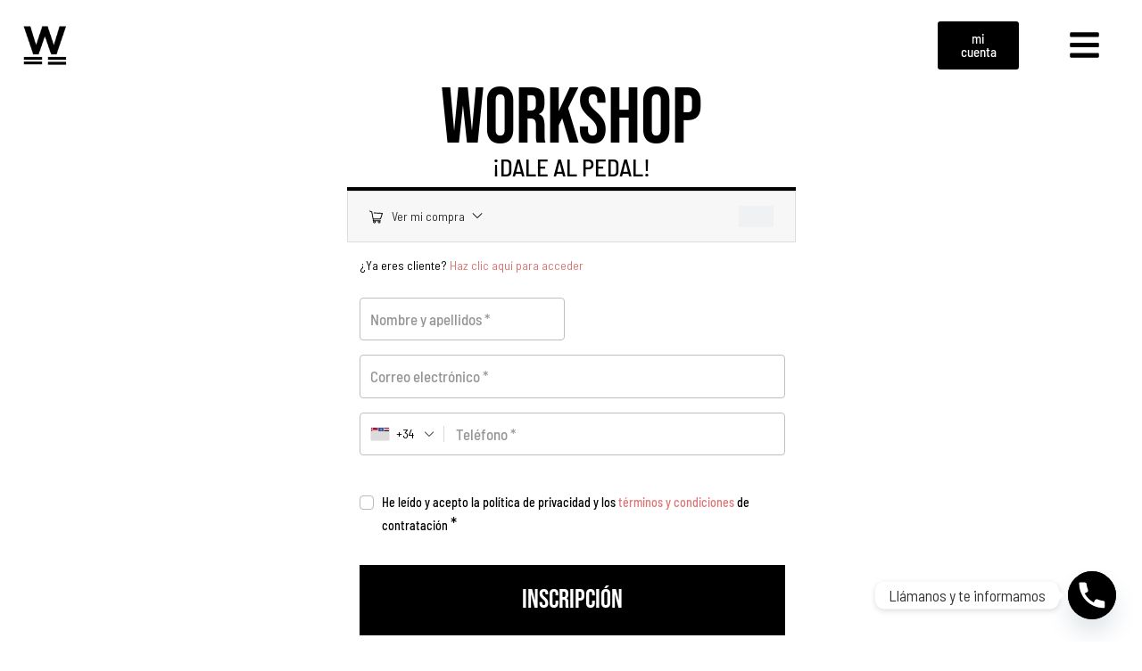

--- FILE ---
content_type: text/html; charset=utf-8
request_url: https://www.google.com/recaptcha/api2/anchor?ar=1&k=6LfIyjErAAAAAHdVNvTyfaiRTiufR_NVfSUCa4ns&co=aHR0cHM6Ly93b3Jrc2hvcGdyYW5hZGEuY29tOjQ0Mw..&hl=es&v=PoyoqOPhxBO7pBk68S4YbpHZ&theme=light&size=normal&anchor-ms=20000&execute-ms=30000&cb=elicefmdvk8k
body_size: 50697
content:
<!DOCTYPE HTML><html dir="ltr" lang="es"><head><meta http-equiv="Content-Type" content="text/html; charset=UTF-8">
<meta http-equiv="X-UA-Compatible" content="IE=edge">
<title>reCAPTCHA</title>
<style type="text/css">
/* cyrillic-ext */
@font-face {
  font-family: 'Roboto';
  font-style: normal;
  font-weight: 400;
  font-stretch: 100%;
  src: url(//fonts.gstatic.com/s/roboto/v48/KFO7CnqEu92Fr1ME7kSn66aGLdTylUAMa3GUBHMdazTgWw.woff2) format('woff2');
  unicode-range: U+0460-052F, U+1C80-1C8A, U+20B4, U+2DE0-2DFF, U+A640-A69F, U+FE2E-FE2F;
}
/* cyrillic */
@font-face {
  font-family: 'Roboto';
  font-style: normal;
  font-weight: 400;
  font-stretch: 100%;
  src: url(//fonts.gstatic.com/s/roboto/v48/KFO7CnqEu92Fr1ME7kSn66aGLdTylUAMa3iUBHMdazTgWw.woff2) format('woff2');
  unicode-range: U+0301, U+0400-045F, U+0490-0491, U+04B0-04B1, U+2116;
}
/* greek-ext */
@font-face {
  font-family: 'Roboto';
  font-style: normal;
  font-weight: 400;
  font-stretch: 100%;
  src: url(//fonts.gstatic.com/s/roboto/v48/KFO7CnqEu92Fr1ME7kSn66aGLdTylUAMa3CUBHMdazTgWw.woff2) format('woff2');
  unicode-range: U+1F00-1FFF;
}
/* greek */
@font-face {
  font-family: 'Roboto';
  font-style: normal;
  font-weight: 400;
  font-stretch: 100%;
  src: url(//fonts.gstatic.com/s/roboto/v48/KFO7CnqEu92Fr1ME7kSn66aGLdTylUAMa3-UBHMdazTgWw.woff2) format('woff2');
  unicode-range: U+0370-0377, U+037A-037F, U+0384-038A, U+038C, U+038E-03A1, U+03A3-03FF;
}
/* math */
@font-face {
  font-family: 'Roboto';
  font-style: normal;
  font-weight: 400;
  font-stretch: 100%;
  src: url(//fonts.gstatic.com/s/roboto/v48/KFO7CnqEu92Fr1ME7kSn66aGLdTylUAMawCUBHMdazTgWw.woff2) format('woff2');
  unicode-range: U+0302-0303, U+0305, U+0307-0308, U+0310, U+0312, U+0315, U+031A, U+0326-0327, U+032C, U+032F-0330, U+0332-0333, U+0338, U+033A, U+0346, U+034D, U+0391-03A1, U+03A3-03A9, U+03B1-03C9, U+03D1, U+03D5-03D6, U+03F0-03F1, U+03F4-03F5, U+2016-2017, U+2034-2038, U+203C, U+2040, U+2043, U+2047, U+2050, U+2057, U+205F, U+2070-2071, U+2074-208E, U+2090-209C, U+20D0-20DC, U+20E1, U+20E5-20EF, U+2100-2112, U+2114-2115, U+2117-2121, U+2123-214F, U+2190, U+2192, U+2194-21AE, U+21B0-21E5, U+21F1-21F2, U+21F4-2211, U+2213-2214, U+2216-22FF, U+2308-230B, U+2310, U+2319, U+231C-2321, U+2336-237A, U+237C, U+2395, U+239B-23B7, U+23D0, U+23DC-23E1, U+2474-2475, U+25AF, U+25B3, U+25B7, U+25BD, U+25C1, U+25CA, U+25CC, U+25FB, U+266D-266F, U+27C0-27FF, U+2900-2AFF, U+2B0E-2B11, U+2B30-2B4C, U+2BFE, U+3030, U+FF5B, U+FF5D, U+1D400-1D7FF, U+1EE00-1EEFF;
}
/* symbols */
@font-face {
  font-family: 'Roboto';
  font-style: normal;
  font-weight: 400;
  font-stretch: 100%;
  src: url(//fonts.gstatic.com/s/roboto/v48/KFO7CnqEu92Fr1ME7kSn66aGLdTylUAMaxKUBHMdazTgWw.woff2) format('woff2');
  unicode-range: U+0001-000C, U+000E-001F, U+007F-009F, U+20DD-20E0, U+20E2-20E4, U+2150-218F, U+2190, U+2192, U+2194-2199, U+21AF, U+21E6-21F0, U+21F3, U+2218-2219, U+2299, U+22C4-22C6, U+2300-243F, U+2440-244A, U+2460-24FF, U+25A0-27BF, U+2800-28FF, U+2921-2922, U+2981, U+29BF, U+29EB, U+2B00-2BFF, U+4DC0-4DFF, U+FFF9-FFFB, U+10140-1018E, U+10190-1019C, U+101A0, U+101D0-101FD, U+102E0-102FB, U+10E60-10E7E, U+1D2C0-1D2D3, U+1D2E0-1D37F, U+1F000-1F0FF, U+1F100-1F1AD, U+1F1E6-1F1FF, U+1F30D-1F30F, U+1F315, U+1F31C, U+1F31E, U+1F320-1F32C, U+1F336, U+1F378, U+1F37D, U+1F382, U+1F393-1F39F, U+1F3A7-1F3A8, U+1F3AC-1F3AF, U+1F3C2, U+1F3C4-1F3C6, U+1F3CA-1F3CE, U+1F3D4-1F3E0, U+1F3ED, U+1F3F1-1F3F3, U+1F3F5-1F3F7, U+1F408, U+1F415, U+1F41F, U+1F426, U+1F43F, U+1F441-1F442, U+1F444, U+1F446-1F449, U+1F44C-1F44E, U+1F453, U+1F46A, U+1F47D, U+1F4A3, U+1F4B0, U+1F4B3, U+1F4B9, U+1F4BB, U+1F4BF, U+1F4C8-1F4CB, U+1F4D6, U+1F4DA, U+1F4DF, U+1F4E3-1F4E6, U+1F4EA-1F4ED, U+1F4F7, U+1F4F9-1F4FB, U+1F4FD-1F4FE, U+1F503, U+1F507-1F50B, U+1F50D, U+1F512-1F513, U+1F53E-1F54A, U+1F54F-1F5FA, U+1F610, U+1F650-1F67F, U+1F687, U+1F68D, U+1F691, U+1F694, U+1F698, U+1F6AD, U+1F6B2, U+1F6B9-1F6BA, U+1F6BC, U+1F6C6-1F6CF, U+1F6D3-1F6D7, U+1F6E0-1F6EA, U+1F6F0-1F6F3, U+1F6F7-1F6FC, U+1F700-1F7FF, U+1F800-1F80B, U+1F810-1F847, U+1F850-1F859, U+1F860-1F887, U+1F890-1F8AD, U+1F8B0-1F8BB, U+1F8C0-1F8C1, U+1F900-1F90B, U+1F93B, U+1F946, U+1F984, U+1F996, U+1F9E9, U+1FA00-1FA6F, U+1FA70-1FA7C, U+1FA80-1FA89, U+1FA8F-1FAC6, U+1FACE-1FADC, U+1FADF-1FAE9, U+1FAF0-1FAF8, U+1FB00-1FBFF;
}
/* vietnamese */
@font-face {
  font-family: 'Roboto';
  font-style: normal;
  font-weight: 400;
  font-stretch: 100%;
  src: url(//fonts.gstatic.com/s/roboto/v48/KFO7CnqEu92Fr1ME7kSn66aGLdTylUAMa3OUBHMdazTgWw.woff2) format('woff2');
  unicode-range: U+0102-0103, U+0110-0111, U+0128-0129, U+0168-0169, U+01A0-01A1, U+01AF-01B0, U+0300-0301, U+0303-0304, U+0308-0309, U+0323, U+0329, U+1EA0-1EF9, U+20AB;
}
/* latin-ext */
@font-face {
  font-family: 'Roboto';
  font-style: normal;
  font-weight: 400;
  font-stretch: 100%;
  src: url(//fonts.gstatic.com/s/roboto/v48/KFO7CnqEu92Fr1ME7kSn66aGLdTylUAMa3KUBHMdazTgWw.woff2) format('woff2');
  unicode-range: U+0100-02BA, U+02BD-02C5, U+02C7-02CC, U+02CE-02D7, U+02DD-02FF, U+0304, U+0308, U+0329, U+1D00-1DBF, U+1E00-1E9F, U+1EF2-1EFF, U+2020, U+20A0-20AB, U+20AD-20C0, U+2113, U+2C60-2C7F, U+A720-A7FF;
}
/* latin */
@font-face {
  font-family: 'Roboto';
  font-style: normal;
  font-weight: 400;
  font-stretch: 100%;
  src: url(//fonts.gstatic.com/s/roboto/v48/KFO7CnqEu92Fr1ME7kSn66aGLdTylUAMa3yUBHMdazQ.woff2) format('woff2');
  unicode-range: U+0000-00FF, U+0131, U+0152-0153, U+02BB-02BC, U+02C6, U+02DA, U+02DC, U+0304, U+0308, U+0329, U+2000-206F, U+20AC, U+2122, U+2191, U+2193, U+2212, U+2215, U+FEFF, U+FFFD;
}
/* cyrillic-ext */
@font-face {
  font-family: 'Roboto';
  font-style: normal;
  font-weight: 500;
  font-stretch: 100%;
  src: url(//fonts.gstatic.com/s/roboto/v48/KFO7CnqEu92Fr1ME7kSn66aGLdTylUAMa3GUBHMdazTgWw.woff2) format('woff2');
  unicode-range: U+0460-052F, U+1C80-1C8A, U+20B4, U+2DE0-2DFF, U+A640-A69F, U+FE2E-FE2F;
}
/* cyrillic */
@font-face {
  font-family: 'Roboto';
  font-style: normal;
  font-weight: 500;
  font-stretch: 100%;
  src: url(//fonts.gstatic.com/s/roboto/v48/KFO7CnqEu92Fr1ME7kSn66aGLdTylUAMa3iUBHMdazTgWw.woff2) format('woff2');
  unicode-range: U+0301, U+0400-045F, U+0490-0491, U+04B0-04B1, U+2116;
}
/* greek-ext */
@font-face {
  font-family: 'Roboto';
  font-style: normal;
  font-weight: 500;
  font-stretch: 100%;
  src: url(//fonts.gstatic.com/s/roboto/v48/KFO7CnqEu92Fr1ME7kSn66aGLdTylUAMa3CUBHMdazTgWw.woff2) format('woff2');
  unicode-range: U+1F00-1FFF;
}
/* greek */
@font-face {
  font-family: 'Roboto';
  font-style: normal;
  font-weight: 500;
  font-stretch: 100%;
  src: url(//fonts.gstatic.com/s/roboto/v48/KFO7CnqEu92Fr1ME7kSn66aGLdTylUAMa3-UBHMdazTgWw.woff2) format('woff2');
  unicode-range: U+0370-0377, U+037A-037F, U+0384-038A, U+038C, U+038E-03A1, U+03A3-03FF;
}
/* math */
@font-face {
  font-family: 'Roboto';
  font-style: normal;
  font-weight: 500;
  font-stretch: 100%;
  src: url(//fonts.gstatic.com/s/roboto/v48/KFO7CnqEu92Fr1ME7kSn66aGLdTylUAMawCUBHMdazTgWw.woff2) format('woff2');
  unicode-range: U+0302-0303, U+0305, U+0307-0308, U+0310, U+0312, U+0315, U+031A, U+0326-0327, U+032C, U+032F-0330, U+0332-0333, U+0338, U+033A, U+0346, U+034D, U+0391-03A1, U+03A3-03A9, U+03B1-03C9, U+03D1, U+03D5-03D6, U+03F0-03F1, U+03F4-03F5, U+2016-2017, U+2034-2038, U+203C, U+2040, U+2043, U+2047, U+2050, U+2057, U+205F, U+2070-2071, U+2074-208E, U+2090-209C, U+20D0-20DC, U+20E1, U+20E5-20EF, U+2100-2112, U+2114-2115, U+2117-2121, U+2123-214F, U+2190, U+2192, U+2194-21AE, U+21B0-21E5, U+21F1-21F2, U+21F4-2211, U+2213-2214, U+2216-22FF, U+2308-230B, U+2310, U+2319, U+231C-2321, U+2336-237A, U+237C, U+2395, U+239B-23B7, U+23D0, U+23DC-23E1, U+2474-2475, U+25AF, U+25B3, U+25B7, U+25BD, U+25C1, U+25CA, U+25CC, U+25FB, U+266D-266F, U+27C0-27FF, U+2900-2AFF, U+2B0E-2B11, U+2B30-2B4C, U+2BFE, U+3030, U+FF5B, U+FF5D, U+1D400-1D7FF, U+1EE00-1EEFF;
}
/* symbols */
@font-face {
  font-family: 'Roboto';
  font-style: normal;
  font-weight: 500;
  font-stretch: 100%;
  src: url(//fonts.gstatic.com/s/roboto/v48/KFO7CnqEu92Fr1ME7kSn66aGLdTylUAMaxKUBHMdazTgWw.woff2) format('woff2');
  unicode-range: U+0001-000C, U+000E-001F, U+007F-009F, U+20DD-20E0, U+20E2-20E4, U+2150-218F, U+2190, U+2192, U+2194-2199, U+21AF, U+21E6-21F0, U+21F3, U+2218-2219, U+2299, U+22C4-22C6, U+2300-243F, U+2440-244A, U+2460-24FF, U+25A0-27BF, U+2800-28FF, U+2921-2922, U+2981, U+29BF, U+29EB, U+2B00-2BFF, U+4DC0-4DFF, U+FFF9-FFFB, U+10140-1018E, U+10190-1019C, U+101A0, U+101D0-101FD, U+102E0-102FB, U+10E60-10E7E, U+1D2C0-1D2D3, U+1D2E0-1D37F, U+1F000-1F0FF, U+1F100-1F1AD, U+1F1E6-1F1FF, U+1F30D-1F30F, U+1F315, U+1F31C, U+1F31E, U+1F320-1F32C, U+1F336, U+1F378, U+1F37D, U+1F382, U+1F393-1F39F, U+1F3A7-1F3A8, U+1F3AC-1F3AF, U+1F3C2, U+1F3C4-1F3C6, U+1F3CA-1F3CE, U+1F3D4-1F3E0, U+1F3ED, U+1F3F1-1F3F3, U+1F3F5-1F3F7, U+1F408, U+1F415, U+1F41F, U+1F426, U+1F43F, U+1F441-1F442, U+1F444, U+1F446-1F449, U+1F44C-1F44E, U+1F453, U+1F46A, U+1F47D, U+1F4A3, U+1F4B0, U+1F4B3, U+1F4B9, U+1F4BB, U+1F4BF, U+1F4C8-1F4CB, U+1F4D6, U+1F4DA, U+1F4DF, U+1F4E3-1F4E6, U+1F4EA-1F4ED, U+1F4F7, U+1F4F9-1F4FB, U+1F4FD-1F4FE, U+1F503, U+1F507-1F50B, U+1F50D, U+1F512-1F513, U+1F53E-1F54A, U+1F54F-1F5FA, U+1F610, U+1F650-1F67F, U+1F687, U+1F68D, U+1F691, U+1F694, U+1F698, U+1F6AD, U+1F6B2, U+1F6B9-1F6BA, U+1F6BC, U+1F6C6-1F6CF, U+1F6D3-1F6D7, U+1F6E0-1F6EA, U+1F6F0-1F6F3, U+1F6F7-1F6FC, U+1F700-1F7FF, U+1F800-1F80B, U+1F810-1F847, U+1F850-1F859, U+1F860-1F887, U+1F890-1F8AD, U+1F8B0-1F8BB, U+1F8C0-1F8C1, U+1F900-1F90B, U+1F93B, U+1F946, U+1F984, U+1F996, U+1F9E9, U+1FA00-1FA6F, U+1FA70-1FA7C, U+1FA80-1FA89, U+1FA8F-1FAC6, U+1FACE-1FADC, U+1FADF-1FAE9, U+1FAF0-1FAF8, U+1FB00-1FBFF;
}
/* vietnamese */
@font-face {
  font-family: 'Roboto';
  font-style: normal;
  font-weight: 500;
  font-stretch: 100%;
  src: url(//fonts.gstatic.com/s/roboto/v48/KFO7CnqEu92Fr1ME7kSn66aGLdTylUAMa3OUBHMdazTgWw.woff2) format('woff2');
  unicode-range: U+0102-0103, U+0110-0111, U+0128-0129, U+0168-0169, U+01A0-01A1, U+01AF-01B0, U+0300-0301, U+0303-0304, U+0308-0309, U+0323, U+0329, U+1EA0-1EF9, U+20AB;
}
/* latin-ext */
@font-face {
  font-family: 'Roboto';
  font-style: normal;
  font-weight: 500;
  font-stretch: 100%;
  src: url(//fonts.gstatic.com/s/roboto/v48/KFO7CnqEu92Fr1ME7kSn66aGLdTylUAMa3KUBHMdazTgWw.woff2) format('woff2');
  unicode-range: U+0100-02BA, U+02BD-02C5, U+02C7-02CC, U+02CE-02D7, U+02DD-02FF, U+0304, U+0308, U+0329, U+1D00-1DBF, U+1E00-1E9F, U+1EF2-1EFF, U+2020, U+20A0-20AB, U+20AD-20C0, U+2113, U+2C60-2C7F, U+A720-A7FF;
}
/* latin */
@font-face {
  font-family: 'Roboto';
  font-style: normal;
  font-weight: 500;
  font-stretch: 100%;
  src: url(//fonts.gstatic.com/s/roboto/v48/KFO7CnqEu92Fr1ME7kSn66aGLdTylUAMa3yUBHMdazQ.woff2) format('woff2');
  unicode-range: U+0000-00FF, U+0131, U+0152-0153, U+02BB-02BC, U+02C6, U+02DA, U+02DC, U+0304, U+0308, U+0329, U+2000-206F, U+20AC, U+2122, U+2191, U+2193, U+2212, U+2215, U+FEFF, U+FFFD;
}
/* cyrillic-ext */
@font-face {
  font-family: 'Roboto';
  font-style: normal;
  font-weight: 900;
  font-stretch: 100%;
  src: url(//fonts.gstatic.com/s/roboto/v48/KFO7CnqEu92Fr1ME7kSn66aGLdTylUAMa3GUBHMdazTgWw.woff2) format('woff2');
  unicode-range: U+0460-052F, U+1C80-1C8A, U+20B4, U+2DE0-2DFF, U+A640-A69F, U+FE2E-FE2F;
}
/* cyrillic */
@font-face {
  font-family: 'Roboto';
  font-style: normal;
  font-weight: 900;
  font-stretch: 100%;
  src: url(//fonts.gstatic.com/s/roboto/v48/KFO7CnqEu92Fr1ME7kSn66aGLdTylUAMa3iUBHMdazTgWw.woff2) format('woff2');
  unicode-range: U+0301, U+0400-045F, U+0490-0491, U+04B0-04B1, U+2116;
}
/* greek-ext */
@font-face {
  font-family: 'Roboto';
  font-style: normal;
  font-weight: 900;
  font-stretch: 100%;
  src: url(//fonts.gstatic.com/s/roboto/v48/KFO7CnqEu92Fr1ME7kSn66aGLdTylUAMa3CUBHMdazTgWw.woff2) format('woff2');
  unicode-range: U+1F00-1FFF;
}
/* greek */
@font-face {
  font-family: 'Roboto';
  font-style: normal;
  font-weight: 900;
  font-stretch: 100%;
  src: url(//fonts.gstatic.com/s/roboto/v48/KFO7CnqEu92Fr1ME7kSn66aGLdTylUAMa3-UBHMdazTgWw.woff2) format('woff2');
  unicode-range: U+0370-0377, U+037A-037F, U+0384-038A, U+038C, U+038E-03A1, U+03A3-03FF;
}
/* math */
@font-face {
  font-family: 'Roboto';
  font-style: normal;
  font-weight: 900;
  font-stretch: 100%;
  src: url(//fonts.gstatic.com/s/roboto/v48/KFO7CnqEu92Fr1ME7kSn66aGLdTylUAMawCUBHMdazTgWw.woff2) format('woff2');
  unicode-range: U+0302-0303, U+0305, U+0307-0308, U+0310, U+0312, U+0315, U+031A, U+0326-0327, U+032C, U+032F-0330, U+0332-0333, U+0338, U+033A, U+0346, U+034D, U+0391-03A1, U+03A3-03A9, U+03B1-03C9, U+03D1, U+03D5-03D6, U+03F0-03F1, U+03F4-03F5, U+2016-2017, U+2034-2038, U+203C, U+2040, U+2043, U+2047, U+2050, U+2057, U+205F, U+2070-2071, U+2074-208E, U+2090-209C, U+20D0-20DC, U+20E1, U+20E5-20EF, U+2100-2112, U+2114-2115, U+2117-2121, U+2123-214F, U+2190, U+2192, U+2194-21AE, U+21B0-21E5, U+21F1-21F2, U+21F4-2211, U+2213-2214, U+2216-22FF, U+2308-230B, U+2310, U+2319, U+231C-2321, U+2336-237A, U+237C, U+2395, U+239B-23B7, U+23D0, U+23DC-23E1, U+2474-2475, U+25AF, U+25B3, U+25B7, U+25BD, U+25C1, U+25CA, U+25CC, U+25FB, U+266D-266F, U+27C0-27FF, U+2900-2AFF, U+2B0E-2B11, U+2B30-2B4C, U+2BFE, U+3030, U+FF5B, U+FF5D, U+1D400-1D7FF, U+1EE00-1EEFF;
}
/* symbols */
@font-face {
  font-family: 'Roboto';
  font-style: normal;
  font-weight: 900;
  font-stretch: 100%;
  src: url(//fonts.gstatic.com/s/roboto/v48/KFO7CnqEu92Fr1ME7kSn66aGLdTylUAMaxKUBHMdazTgWw.woff2) format('woff2');
  unicode-range: U+0001-000C, U+000E-001F, U+007F-009F, U+20DD-20E0, U+20E2-20E4, U+2150-218F, U+2190, U+2192, U+2194-2199, U+21AF, U+21E6-21F0, U+21F3, U+2218-2219, U+2299, U+22C4-22C6, U+2300-243F, U+2440-244A, U+2460-24FF, U+25A0-27BF, U+2800-28FF, U+2921-2922, U+2981, U+29BF, U+29EB, U+2B00-2BFF, U+4DC0-4DFF, U+FFF9-FFFB, U+10140-1018E, U+10190-1019C, U+101A0, U+101D0-101FD, U+102E0-102FB, U+10E60-10E7E, U+1D2C0-1D2D3, U+1D2E0-1D37F, U+1F000-1F0FF, U+1F100-1F1AD, U+1F1E6-1F1FF, U+1F30D-1F30F, U+1F315, U+1F31C, U+1F31E, U+1F320-1F32C, U+1F336, U+1F378, U+1F37D, U+1F382, U+1F393-1F39F, U+1F3A7-1F3A8, U+1F3AC-1F3AF, U+1F3C2, U+1F3C4-1F3C6, U+1F3CA-1F3CE, U+1F3D4-1F3E0, U+1F3ED, U+1F3F1-1F3F3, U+1F3F5-1F3F7, U+1F408, U+1F415, U+1F41F, U+1F426, U+1F43F, U+1F441-1F442, U+1F444, U+1F446-1F449, U+1F44C-1F44E, U+1F453, U+1F46A, U+1F47D, U+1F4A3, U+1F4B0, U+1F4B3, U+1F4B9, U+1F4BB, U+1F4BF, U+1F4C8-1F4CB, U+1F4D6, U+1F4DA, U+1F4DF, U+1F4E3-1F4E6, U+1F4EA-1F4ED, U+1F4F7, U+1F4F9-1F4FB, U+1F4FD-1F4FE, U+1F503, U+1F507-1F50B, U+1F50D, U+1F512-1F513, U+1F53E-1F54A, U+1F54F-1F5FA, U+1F610, U+1F650-1F67F, U+1F687, U+1F68D, U+1F691, U+1F694, U+1F698, U+1F6AD, U+1F6B2, U+1F6B9-1F6BA, U+1F6BC, U+1F6C6-1F6CF, U+1F6D3-1F6D7, U+1F6E0-1F6EA, U+1F6F0-1F6F3, U+1F6F7-1F6FC, U+1F700-1F7FF, U+1F800-1F80B, U+1F810-1F847, U+1F850-1F859, U+1F860-1F887, U+1F890-1F8AD, U+1F8B0-1F8BB, U+1F8C0-1F8C1, U+1F900-1F90B, U+1F93B, U+1F946, U+1F984, U+1F996, U+1F9E9, U+1FA00-1FA6F, U+1FA70-1FA7C, U+1FA80-1FA89, U+1FA8F-1FAC6, U+1FACE-1FADC, U+1FADF-1FAE9, U+1FAF0-1FAF8, U+1FB00-1FBFF;
}
/* vietnamese */
@font-face {
  font-family: 'Roboto';
  font-style: normal;
  font-weight: 900;
  font-stretch: 100%;
  src: url(//fonts.gstatic.com/s/roboto/v48/KFO7CnqEu92Fr1ME7kSn66aGLdTylUAMa3OUBHMdazTgWw.woff2) format('woff2');
  unicode-range: U+0102-0103, U+0110-0111, U+0128-0129, U+0168-0169, U+01A0-01A1, U+01AF-01B0, U+0300-0301, U+0303-0304, U+0308-0309, U+0323, U+0329, U+1EA0-1EF9, U+20AB;
}
/* latin-ext */
@font-face {
  font-family: 'Roboto';
  font-style: normal;
  font-weight: 900;
  font-stretch: 100%;
  src: url(//fonts.gstatic.com/s/roboto/v48/KFO7CnqEu92Fr1ME7kSn66aGLdTylUAMa3KUBHMdazTgWw.woff2) format('woff2');
  unicode-range: U+0100-02BA, U+02BD-02C5, U+02C7-02CC, U+02CE-02D7, U+02DD-02FF, U+0304, U+0308, U+0329, U+1D00-1DBF, U+1E00-1E9F, U+1EF2-1EFF, U+2020, U+20A0-20AB, U+20AD-20C0, U+2113, U+2C60-2C7F, U+A720-A7FF;
}
/* latin */
@font-face {
  font-family: 'Roboto';
  font-style: normal;
  font-weight: 900;
  font-stretch: 100%;
  src: url(//fonts.gstatic.com/s/roboto/v48/KFO7CnqEu92Fr1ME7kSn66aGLdTylUAMa3yUBHMdazQ.woff2) format('woff2');
  unicode-range: U+0000-00FF, U+0131, U+0152-0153, U+02BB-02BC, U+02C6, U+02DA, U+02DC, U+0304, U+0308, U+0329, U+2000-206F, U+20AC, U+2122, U+2191, U+2193, U+2212, U+2215, U+FEFF, U+FFFD;
}

</style>
<link rel="stylesheet" type="text/css" href="https://www.gstatic.com/recaptcha/releases/PoyoqOPhxBO7pBk68S4YbpHZ/styles__ltr.css">
<script nonce="Kv2Dia2-xHWGIvT4Odf4OQ" type="text/javascript">window['__recaptcha_api'] = 'https://www.google.com/recaptcha/api2/';</script>
<script type="text/javascript" src="https://www.gstatic.com/recaptcha/releases/PoyoqOPhxBO7pBk68S4YbpHZ/recaptcha__es.js" nonce="Kv2Dia2-xHWGIvT4Odf4OQ">
      
    </script></head>
<body><div id="rc-anchor-alert" class="rc-anchor-alert"></div>
<input type="hidden" id="recaptcha-token" value="[base64]">
<script type="text/javascript" nonce="Kv2Dia2-xHWGIvT4Odf4OQ">
      recaptcha.anchor.Main.init("[\x22ainput\x22,[\x22bgdata\x22,\x22\x22,\[base64]/[base64]/[base64]/[base64]/[base64]/[base64]/KGcoTywyNTMsTy5PKSxVRyhPLEMpKTpnKE8sMjUzLEMpLE8pKSxsKSksTykpfSxieT1mdW5jdGlvbihDLE8sdSxsKXtmb3IobD0odT1SKEMpLDApO08+MDtPLS0pbD1sPDw4fFooQyk7ZyhDLHUsbCl9LFVHPWZ1bmN0aW9uKEMsTyl7Qy5pLmxlbmd0aD4xMDQ/[base64]/[base64]/[base64]/[base64]/[base64]/[base64]/[base64]\\u003d\x22,\[base64]\\u003d\x22,\x22wq/DgXLDnVbDoD/DmcKoPHPDpS7CuTTDuzphwq14wqt4wqDDmAYjwrjCsV1rw6vDtRjCjVfClCnDqsKCw4w9w5zDssKHHzjCvnrDpCNaAkDDjMOBwrjCh8OEB8KNw7wTwobDiQQ5w4HCtEBNfMKGw6TCrMK6FMKSwqYuwozDmsOxWMKVwpHCmC/Cl8OcP2ZOBiFtw47CiBvCksK+woN2w53ChMKEwq3Cp8K4w7gBOi4zwoIWwrJ/[base64]/DjSXCnmcyw7E2SFrCgzN6S8ODw4hcw5jDicKObjgMGMOEB8OGworDkMKNw6PCscO4JDDDgMOBdMKZw7TDvk/[base64]/[base64]/[base64]/DlsOpRTHDrcKYwoJTwpXDksK7w47DlmrDnMOLwo9sPMKmdETCuMOOw6vCkypJNMO/w6xPwq/DmyM/[base64]/TMOtND5ywrDDm1vCmyU/[base64]/CmsKPGEViX8O/MDAcFsOGGxLCvcKHw4U4w4PCjsOvwrozw68Pwo/[base64]/DsSQhw53DvxzChcO7P1J4w5DCkcOFw6wLw75eMlhNYhcgJsK5w7Fgw5wyw4zDkQRGw44dw5tJwog3wo3CosKCIcOqM0luHcKHwpZ1MMOsw5bDtcKpw7NnB8ORw5pjKHF4X8OMe2/CkMKfwpZpw4Rmw5TDi8O5IMKrSmPDi8OIwpoFPsONdyp/GMK7eSElFHJsKMKyeVTCszDCiStkI2bCgVA3wrx/woYFw4TCkcKAwovCmcKIS8K2FT7DlH/DvDkqD8KnfsKOZRQ9w5rDji1eUMKyw51LwqMAwrdvwogYw4HDv8OJQMK/c8OPMl8jwq07w58Zw6HClmwlGSjDkUdGYVdrw4c5NlcYwpkhHwLDt8KFEAwgGWAbw5DCuyBkUsKgw5sIw7nCkMOcGAstw6HDlj1/w5FjH1jCsF90KMOrw6Bxw7jCkMO2T8O8MTjDom9YwobCq8OBQ29Ew5/[base64]/Cnj3Dj3VeW8KCNjpew70VGB1tCcOjwo7Ck8K0d8KYw6/DnWNHw7c6wq3DlUvDmcObw5lfwonDoU/DhRDDlhpBesOFCXzCvDbDlBnCr8O8w4AVw4LDhcKVER3Cv2Zyw5JZRcOFCHXDpS8Ifm3Ds8KEdkoawoV4w5thwotLwpN2bsKiE8OOw6pCwotgJcKIdsKfwp1Lw7nDpXZFwoIXwrHDh8K9w6LCsgFrw5LCicOsPsKAw4/CpsOQwqwUEyg/JMO5SMOvBCYhwqEoBcOLwr/DkRxvWgDCmMK9wrclNMKnX17DpcKNFGd0wqkqw7/Dj0/[base64]/CpsO8WsODw7tVw47CsMOVw6nDsjHCh3rDpm03EcKewrI/w4Q/w5ZeYsOhccOnwozDn8OiARfCqXTCiMK6w7jCiSXCqcKmwpIGwrAAwoAvwqVVcMOfAXbCu8O1IWVhL8K1w4RzTX5vw60Awq/DsW9lacO5wqwkw79Qc8OXR8KvwqjDg8KdZnTDpCrCl3PChsK7KcK1w4IWPj/DsSnCusOSw4HDtsKqw5XCtjTCjMOowp7Dq8OvwqPCssOqMcKvfFIPKyfDr8O/woHDqwBgZhcYOsOuJQAnwrrChGDDmsO6wpjCtcOGw73DpT/DsSomw4DCpRjDom4lw6DCssKFYsKXw5/DnMK2w4IUwrtpw5LCkGUZw4hBwpdCdcKJwqXDoMOjMsK7wovCjBDDocKowpTChcKCa0nCrcONw6sxw7Rkw4kLw7Ydw57Dr3fCv8Kqw7PDhcK/w67Dg8OAw49xwrTClwHCiXFFwrbDsyvDn8O4CAMcUhXDgwDCvS0QWmxhw53DhcKGwqfDlsOaNcKaRhISw7RBw791w7LDosKmw51lF8O6MGg6LMOlw4k/w7YpcwVxw6giVsOKw5gKwr7Co8KOw781woXCscK5asOXI8KPS8K+w7bCl8OWwqMmVBwYVnUaEMKSw4/DusKrwqnDvMO0w5tjwrwWMjAYSjDCnAtSw6kGE8OlwrPCrQvDp8OCWCLCjsKywrrCmMKEOsOawr/DrcOhw5PCt0/[base64]/Dj8O+w4x2woXCmVFywpVwBsOWwrvDjcKfIAfDu8O0wotGbsOZQMOWwrvDq2vDoCYcwoPDsnljw5VXBcKDw7ASJcOtccONBBR2w6JbFMKRSsKWHcKzUcKha8K1egVnwp1swrnDnsO1woHCvsKfA8OcbMO/SMK6wpHDrzseK8OWPcKELsKIwoIuw7jDrXHCsyxEwoYsYWrDo0NRQV/[base64]/DjcOXwqfDmxAsAl3DhUDCjcK7w5rDpBvDsB/CgsK8GwvDsmLCi3zDrj7DikvDg8KIwrZHd8KxY3XCs3BsJzbChcKFw5c1wrcyPMKowo9gwr7ChMOaw5QKwqXDisKfw6bCh2fDnTcJwqDDiA7ChQEDeEFsdlUkwpNjWMODwphtw75HwprDtk3Dhy9QUjF4wozCrsOJHFg+wr7DgsK8w6LCusOKPm/CtsKcSRPDujrDgFDDgsOuw6/CkyJXwqp5eAlLXcK3GHfDpXYNc0XDqsKawq/DkMKce2XDi8Kdw4B2PsKDw7DCpsOBw53Cl8OqKMO0wpYJwrA1wqTDjsKNwofDpcKTwo3CicKPwonCvVpgCjnCvsOXWcKeO0l1wopFwr/CmsKywpjDiDDCh8KswqXDmy1gAGEoGHLCkUPDmsOYw6luwqgbFMKPwqnClcOEw5kIwqRFw542wodWwoVsK8OQB8KVDcO/d8KUw5toN8OAXcKIw7/DgxbDj8OPFSnDssKzw4Fjw5g9eQ0PDw/DuU11wq/Cn8OyekY0wqHCpAjDtgofUMKLR01XTzwSF8KUZ1VGG8OBMsO7UkXDncO5NX/DsMKXwrlTP2nClcKjwqrDsU3Dqm7DumsNw7/CusKHccOhWcKJImbDiMO6PcKVwqPCuknClzFyw6HCq8K8w43Dhl3Dj0PDicOuEsKdBxNnOcKXw6jDpsKewpU/[base64]/[base64]/CkzI7VMKKbsKcw5hzUcOLw47CnsKXw4AtYADCgMKzwonDiMOoQcO7A0pgbV0owrJaw5sBw79UworCtifDvsK5w70kwplqI8OeaBjCuDsPwq3ChsOvw47CrSLCt0s+UcK2ZcKbesOibsKvHkzCgjkuODcoaGjDjQ5uwoLCisOJe8KSw5w1ScOEBcKMC8KWcFdrQTRjDi/Dr18owr10w67DpVttVMKiw5/DtcODNcKew4pSQRZUL8OLwrvDhzbDlD/CosOQS3UTwpwrwpBEZ8KSUxjDjMOywqDCmA3Cl1Vjwo3DtmTDkWDCsStXwr/DncONwosow70DTMKyFknDqMKIWsOOwrvDkTsmw53DvsKBBxs2esOJZ2AtQsKefDDCg8OOw5DDmCEWLCIAw4TCo8OZw6FGwojDq03CgSZnw7LCii9owowXahkDb1/DicKdw7nCl8Kcw4RuJBfCoQBAwrdyU8K7Q8Kgw4/DjRomLzHDjj/[base64]/P8OPw7UZGDnDkBNSO0xuw6g3wqFAScOXLjl+UMKnclbCkE0af8OEw58Pw6LCrcOhMcKWw7LDvMKAwqsdNT7CpcKAwojCnWTCoFghwolSw4taw7/DqFbCrcOhO8KXw4QeCMKZNcKhwrVICMOewqlrw47Dk8K7w4zDrDLCrXgxaMO1w4cBIQzCvMOKE8O0cMO5TT8/BH3ClMO6Xxs9QsKMFcO+w6YhbmXDhkNOVhQjw5gAw7ImBMKJc8OywqvDpA/CtgdvfGXCuyXDqsKCXsKqSz9Aw69jI2LCul5Zw5orwrzCtcOrPVzCuBLDtMOBdcOPMcOsw5xqacOKAsKxKFbDpShDMcOnwrnCqAFKw6DDlsOSLMKWU8KzH3YAw6pzw61qw6wFPA4edVfCuznCk8OoByoYw5bCksOxwoPCmjZ6w60xw43DgE/DiXggwrbCpsOeAMOZZ8Kgwp5IVMKEwpMXw6DCjsKsQUcSUcKodMKPw5LDvnl8w7sZwrbCrUHDu1FleMKCw5IewockL0jDmsOTDVzDqnUPfsKpDSfCumPCtGHChTJMPcOeO8KJw6/CvMKYw77DoMKIbMKBw6nCtGXDqH7DhwdQwpBewp9PwrpzOcKKw7HDnMOhGcKzwrnCrjbDgMKOVsOowovDpsOdw6TCn8Oew4pawpI2w7FIRG7CthLDnyQXb8OWSsK4f8O5wrjDmQh4w7x9bhLDizBew5NaIB/DhcKbwqLDucKcw5bDvyhBwqPCncOrHMOSw798w6wXGcKVw5htFMKmwp/Du3DClsKPw43Cvi40esK/wplUGRDDoMKRAGTDtcOKWnVAdT7ClGvDr29Uw7hYK8KbTsKcw7HDk8KkXFPDosKXwqXDvsKQw6F+w4d3ZMK4wpTCusK5wpvDg07CmsOeIyhbEnXDnMOCw6E6PR4+wp/[base64]/[base64]/CssOxHcO0wqxvODATw6rCt8OVPSDCj8O8w5jDm0rCu8OnBlFKwrhUw59BXMOGwp0GU33DnUUiw5U9GMOYc0fDoDbCgG/[base64]/ClMKhwobCiWsuwol+w7ZBwqo+UBDDpSHDusK4w4rDncKURsKUYmdtYSrDtMKIHg/CvGQNwpjCjXNHw5ZzM1lkQg1jwqfDtMKsD1Ygwr3ColV8w7w5wpnCtsOxcwbDu8KQwrPDkDPDsSgGw4LDjcKaIsK7wrvCq8OSw6hwwpR+E8OnOsOdJcOPwqvDgsK1w4HDuVjCoz/DvMOobsKfw7HCqsOaCsOjwqw8ZT3CnDDDsmVMw6vCojpUwq/DgMOMB8Opf8O8FibDvGTCjcOoH8OUwo9Uw7XCqcKUwqvDpBQxRMOHDkPCmW/CkF/CjFzDpG48wqs2M8KIw7jDgcKfwp9TV2HCuXZ6HUTDpcOjf8KAWjBaw7Mkd8OmacOjwr/CnsORKhTDlMK9wqvDjywlwpnCgcOfHsOsfMOMFD7CiMKudsOdeVdew58wwqTDi8OkIsOYZMOywoHCryPCoFEYw7DChhnDsH9FwrDCokogw4tLDkUzwqUJwr5fXVrDuRbDpcKlw47CmjjChMO/E8K2XURvT8K4N8Ohw6HDoF3ChMOXG8K3PSfCuMKGwoPDtMKSIRLCgsO9XcKdwrsewo3DusOHw5/Cg8OiTCjCpHTCi8K0w5ArwpzClsKFLjIXLFVJw7PCiVxGDwDCv1t1wrPDhcKiw5M7JsOKwpB6woQAwoNGaXPCq8KXwoMpVcKTw5JxH8KYwrg5wpLCtyN6C8KfwqfCicOLw69WwqnDkhvDkXggPxE7RljDqMK5w5V6XF5HwqrDkcKYw4/[base64]/wr3CtwHDgXvDqlbDpUfDugHCtn/DsD8EZ1/DpgYEXSxcF8KBQzbDgcOtwpnCv8KXwrB7woI6w4bDrUzDmz14bsONHh01aCfCuMO+ER3DgMKKwrXDviAEEV/CjMKfwoVgScKfwqYrwrEDHsOMVEt4HsONwq9ORnB5wpMEXsOww68Ewqt5EcOceBLDi8Opw6EFw7XCvMOhJMKXwoZnZ8KOZVnDmDrCp1vCmBxRw7cfQRFMZULDpjR1P8ObwrYcw7/[base64]/w6zDoXTCkRjDn8Ohwpw6KMKxwrrCsiLDjiE8woAwLsKYw5PDpMKIw6/[base64]/[base64]/Dq8KvVjXColHCtDnDl8Kcw5ZKRcKaeMKBw7RUPRbDmXDCs2Jrw6NfHWXCucKkw6PDnSgBPjNdwoZNwppSwqRKYRfDo0fDoXw3wqlhw75/w4x6w7PDsXTDh8KfwozDvcK3RhMyw4jDuQXDtMKSw6DDrzvCpWg3WWBGw6LDsgvCrilXNcOqWMOww60UM8OLw4nCu8KsPcOKJnl/NiAZS8KCTMKywq51LlDCisOwwr8GFT0Yw6JzX0rCrHfDkDURwpXDnsKCOCrChS4DdsODGcKMw7bDugozw4Fmw4/[base64]/Cnw/CmgFgLzfDl8Oiwr89wpFzMcKTw7XDl8OawqzDhMOgwpjCv8K/PMO9wpDCnj/[base64]/[base64]/DpcOrwq0Uw6nDoBTDoMKbwrkIw79Ww5QobW3DiVAIwpbCsFfCmMK4d8KAw5giwq/ClcOAbsOmb8O9woo9fBbCjBhvecOpFMO+Q8KUw7I+d17Cp8OTEMKDw6PCoMOKw4obJAkow4jClcKCfsKxwospRW7DvgXChcOQVcOrGksWw6DDgcKGw7AmW8OzwrduEcK6w6ZjJ8KKw4dqE8KxRDIuwpFXw4DDm8Kuw5/CnsKoecO5wp3Cj3sKw6PCoVjCksK4QsKZBMOtwpAZCMKRQMKow7MrCMOEw7zDssO1AWh9w5R6UMKVwr9Pw7cnwoHDgSPDgi3Cv8KJw6LCocONwpDCrBrCuMKvwqfCv8OFYcOYY0gFeRFxaAXDkQU/[base64]/[base64]/CvQLCn8Ktw7pHHULDtMOuwoE9cMOxwprDr8KkTMO4wovCgSQcwrjDshZSDMO2wrfCmcOsGcK3cMOXw68IRcOew5UGI8K/w6DDqWLDgsKZCQLDo8KxRsOEbMO8wovDksKUXBzDtsK4wq3CqcOiL8KlwqfDgcKfw45vwppgPRUsw5V1flo2AzLDjnnDisOlHsKddMOTw5UXH8O4FMKQw5wLwqLClMKaw6jDrwzCtcOfV8Kwai5LZT/[base64]/Ckm9Gwq/DusKzTMOwwrXCu8OjCRokwoNDwrgmLsO1IsOzJzQbe8OUUHluw78mJMOfw6jCsHoXUMK9RMOIJ8Kbw7AGwqc5wpPDtcOSw5nCoXY2RGjCqMKWw4U1w5gtJT3Djj/DsMORTiTDp8Kfwo/CjMKTw5zDjxIjcGk5w4t5wr7DuMKgwpIXMMO7wozDnC9VwpjDkXXDuDjDjsKpw61ywq8/azdtw7NhR8KZwpQsPGDCqjHDu1lCw4RfwpJALVHDpzLDicK/wr54B8O0wrDDq8OnUCopw5x4Yjc8w5dQFMKww7s8wqI9wrYPdsKALcKiwpBmU3pnN3TCsBpfL3PDkMK/[base64]/P8OCwrFsEcOIXjzCl0d/wqYkw4jDimJvw51hJsOad1TCuRbCq3NaOnxNwrhrwq3Csk9nw5tQw6Vlfg7CpMOUL8OewpHCiEZyZB1OHhjDvMKPw63DiMKAw6JbbMOmZzFywpfDrwR/w5zDn8KTFzbDmcKrwowbfUbChhkRw5gRwofDnHobTMO7QmdpwrAgF8KLw6sgwotcCsKBL8Krw4tfLFTDvUXCv8OWMMK4MMOQF8KTw6PDk8Kww4EYwoDCr2YFwq7DlBXCtTURw7MOcsKwDA/DncOowrjDqcKsVsKLDMONS1s+wrVWwqg4UMOEw5vDrTbDpDZJbcKWCsKTw7XChsKmwq7Du8ORwrfCg8OcbMOwMjoxdsOkcTXDr8OYwqoITQkDLHbDh8K4w6TDjh5EwqYYw6NReUXCocKwwo7CisKWw7hyOcKmwq/DnlvDmcK0XRIywoPDgEZWAcOVw4o3w6UgecKlfENoQUwjw7ZswpjCviQsw4vDk8K9HWTCgsKCw7HDo8OQwq7CkcKqwpdCwqVbwr3DiENYwozDr11Ew5/DjMKjwqhTw6rCjxo6wq/ClWLDhcKvwo4JwpcVWMO2XRBewobDoz3Cg27DrXHDu0jDocKjC0NEwotYw5rCoTnDhcOxw4kiwrhlLMODworDicKEwofCjiduwqfDtsOlDiIewoTDtARLcFZfw7fClVA/CnPCjT7CjzDCi8K9w7TDlTTDoHzDiMKpElZUwqPDtMKQwpTDv8OnC8KDw7M8SSPDgBI1woDDiloRTsOVa8KLUkfCmcK7PsOheMKVwpgGw7TChEbCoMKrbsK/RcODwp4iMMK4w69EwoDDpMOFajJ4ccKuw7VOXcKjfmnDp8O5woZMY8OAwprCux/CrwFmwrs3wolAdcKdacK8OAnDqEFhecKqwrrDn8KHw4jCoMK7w53DnQXCq2DCpsKewp7CncKlw7HCvXXDucKXP8OccyXDhMKpwojDqsODw6DCmMOlwowLVcK+wpxVbgoGwoQuwqgDJMKowqXDjVzDncKZw4DClcOINQZGw4k/[base64]/DoMOmERxoe1jCjmpQw4nDuWRZw5vChlHCon1Cw5x1KW7CiMOowrQhw6DDsmt3EsKZLsK1AsKkXzVbDcKBIcOFw4dFV1vDiXrCrMOYdlFYZF1iwpM1H8Kyw4Blw7jDkmFtw7zDtA7Cv8OJwo/Dul7Cjy3Du0R0wobDtRoUaMOsJULCuDTDm8KEw7gbSC5awpICecOUfMKKDzkgHSLCtHvCrsKFAMOjDsOWbHPClcOrVcOkaFzCu1DCncOQC8OxwqPDiQM1FUcfwqbCjMKvw4DCtMKVw6jDm8KAPAdWw4XCuWXDjcOFw6kND3fCi8OxYht8wo7DnMKxw6Mkw5/CtG53w61Uw7Q2R2fClx0sw4zCh8OoEcKswpNaJlUzDDnCoMOGTUjCrcOyPGBdwrTCjkdIw5fDncKSV8OOw4bClsO6SToRJsOzw6E6XsOXc2QpJcOaw4jCpsOpw5DCh8KgG8KdwpwmP8K9w4/[base64]/wpppccOkw7TCuj4/AcKjwoQNw7sawqrDpsKvwrlFSMKKeMKDwqvDiQ/ClW/DrVpwGyU6R0PCmsKVBsKqPWMKEmrDiiFdLTgnw48SUXLDiAA+Ll/CqAUxwrFJwp9iHcOzZcKEwonDh8KqG8Kdw68VLAQlfcKPwpnDuMODwqZjw7V8wo/CscKUHcOswqwDVMKtwqkBw7HDu8OHw5NFXcKJKMO9ccOtw5xRw7JIw7pzw5HCo3I/w6jCp8OZw5FYFsKwP3/[base64]/DhMONwq9+w6vDjcK8LFcEYAxPM8KAw7XDrUUhw7oUP0fDrcOoYsOEEMOgVCpqwpjDtAZewq/Clm3DrMOxw6sSY8Ovw71UZMK/[base64]/N8K1PMKiwqsfOX52VnTCmSvCqk92wqTDuSNQXMKyw6LDq8KwwpBHw6NFwrzDvsKtw6fCk8OhC8Kzw6jCjcOMwrQVMD7DgcKFwq7CuMKYBjvDh8O/wqHCg8K9MzbDiyQOwpFABMKSwrHDuyJlw7t+fcO+Vyd4XnY7wpLDvGxwBsOrY8OAPVAiDkFTMMKbw57CrMKSLMKTCSQ2MVHCuX8NXBTDsMKWwq3CpxvDlFHDnsKJw6bCiSbCmEDCjsO3SMKHesKtw5vCmcOse8K4XMOyw6PCjCPDnE/[base64]/CsUgRwrzCnsKEM8Ojwpcfwoc3IHJDwohKT8KTwpMbO3V0woR1wrPCkHbCkcKASUcMw5/[base64]/UwbDqcK2w7TCsMO0fcO6w6XCv3cqw7hgVXgxAX/DlMOOUcK9w6NGw4zCsAnDuVDDj0JwUcK9RXsMV0dze8KNJcKtw4DCj3jDmcKQw6scwqrDkDLDgMOMUsOyBsODJGMfaGY0wqMHRlnDt8K3CWJvw4zDi3scZMO7cRLClTTDsDQrOMOjLHDDh8OIwpjCry0Swo7DsQFzM8O/G14gA2HCoMK3wqFvfS3DssOlwrLCncKGw6Mywo/DucO1w43DjnHDgsKjw7LCgxrCmcK7w7PDn8OSHVvDgcKPDMOIwqQxQ8KWKMKeDcOKEXkSwr8fRsO/VEzChWnChV/CjsOtfinCogPCm8OYwq3CnxvCosOLwrUODlE8wrV7w79Cwr3ChMKeVcKcDcKcIBXCmsKtQsKEEzBWwq3DnMKuwqDCpMK3w7jDmsKnw6lxwoTDr8OtbMOtcMOWw6dVw6kVwpIgEkXCqMOMdcOEw48VwqdOwpo4NwlPw40Aw48nDcOPJh9YwqzDl8Ohwq/DmsKZT1/DkC/DtnzDhBnCssOQG8O7PRXCisOfBMKPw6l/EyXDi23DpwbCiRcVwqvCvhUQwqzCp8KswoR2woNTBHPDoMOJwpsPOlAud8K6wpfDqMKbOsOpNsK9woIQPMOTw6XDmsKDID1Tw6rCgCNtczNYw4PCl8OQD8OXKkrCr295w59HOErDuMOew5V5Jg15VcK1wrZMPMOWJ8KGwoI1w5FTamTCmAtYw5/CsMOoKUgZw5QBw7cYF8K3w5HCrlfDsMKdScOewpTDtQFeMUTDvcOkw6XDujPDlU9lw5xlFkfCuMOtwqhkT8OQJMKaAHlPwpDDumQDwr97ZHPCjsObBEkXw6l1w7fDpMOpw4g8w63Cp8OAasO/[base64]/CvcOIw4PDjcOSwqcXw5M3Ty02wog9VCJjw73DlMKNN8KIw7PDr8K4w7kkAsOtHhZWw4shA8K6wrg1wpQbIMKjw6xIwoUfwojDpsOKPS/DpG7ChcO0w7DCqHNFJMKBw5TCqXZIS1jDuzZOw6o4V8O3w41iAXjDm8KkDyJww7snb8O1w53ClsKyHcKrF8Kow6HDh8O9QSsUw6saQsKwN8KDwq7DkSvClcO+wofDqyxWNcKfLjTCsF0xw4cyKlRfwpvDuHFPw5/DosKgw4YvA8K0wrHDgcKaScO1wofCisORw6nCj2nDqXhZG2/CqMKOI31ewobCucK/[base64]/DkHQUw6PDsinCv3rDqRgNwrbDsMK+w755VSbDvxXCgcOtw54iwojCocKSwpHCunDCocONwpvDocO2wq8QIh3DtmnCuTZbI1LDoR8Bw5M/wpbCgl7ChBnCg8Ovw5HDvCoEwpvCl8KIwrkHHsOtw65GHHTDvmQwH8KIw7EUw6fCr8O7wr/[base64]/CjgjDiMOzwqPDuVNLw4zCqlPDpsKbTGXCisOhDMObw5kFH2vCm2QTbnnDssOJT8KCwoRjwrd0L21Uw5XCu8KBKsKkwoAewqHDs8K/TsOOXSFowoIscsKTwozCi03CtMOyRcKVDUTDkyR7DMO3w4Bdw63DgsKZMxAbdnBNwowlwrIsG8Ouw4c3wqXCl0pBw57DjQw/wp/DnRR0aMK+w4jDncOpwrnDmjtSGRbCpsOHTBZIfMK/fgXCtG7CosOIcnrDqQQROx7Dk2bCjMOHwpDDmMOGCE7CriUbwqzCpiAEwoLCkMKrwrBJwojDvDN0YBfDoMOUw4JZNsOHwobDrlfDi8OccVLCgUZywq/CjsKIwr9jwrZFNsKDJWBIXMKiw7kPasOrYcORwoLCp8OHw5/DvC1IGMOLTcOgXV3Cg2NKwpsjwpkZBMOTwqbCgkDCgj1tV8KDSsK5wr47DGsFXXd3VcK8wobDkwLDusKrw47CmzYNejRqHT5Fw5c1wp3DnUd/wq3DjTbCuBbDvMOlXMKhSMKXwpNaJwDDgsKobXjDvsOBw5nDuEvDoXk0woDCozUmwr3DuD3DjMO3wpFAwozDm8KDw5MfwpxTwq5RwrBqMsKwW8KFGGHDmsOiNWENe8K7w7kvw6/DuEDCsQN+w6fCisOfwoNKGcKPKH3DlcOTOcOPWjLDtlHDuMKbSDNsHCPCgcOYS1TCgsOxwozDpyHCpzDDj8KbwrNOKgYNC8KbVFNEwoQ5w79od8KVw7xCdGPDnMOQw5nCrcKSYcOTwoRlXTTCoRXChMKEYMOuw7zDu8KOwrjCtsOGwpvClHcvwrZbYEnCtTB8Q0/[base64]/DsRTDiXgywo3DoizDlMOZJxdMK8KzwrJew7oFw6fDtgN/w5thKsKtcSXCrcOUG8OAQVLDtzHDuFQRFy4uDcOBNsKbw5Eew50DR8OlwprCl3MqEG3DkMOnwqVaJMOJOX7DkMO6w4XCjMKuwq0awpVDaSQaGELDj17CvGbCk3HClMK/[base64]/CpMO6wpDCkcKtPhBEwqBwwpXDjzUPAcOswoLCpjcWwo5ww6EwV8Ogw77DoiI0Rk9dGcOYJsOOwoYTMMOadFPDosKLAMORPcOVwpk6TsKiSsK2w4FFaULCvCvDvTVnw5dMb0vDrcKTJ8KQwqwbesKydMKUD3bCtsOzSsKlwrnCp8OzPktOwqUKwozDl3FZw63Dth9Tw4/[base64]/BzPCqcK9w6rCnsOGwqM3L8K8wpIqeCfDmCTDq2XClcONZMKQBMOdY2hYwr3DiCFYwqHCixZqdsOFw7QyIGQEwpXDkMODC8KKdCIaSSjClsKywoY8w5vDjmfDkGjCmALCpGlowq7Cs8Kpw7cKfMOcw7HCq8OHw6x2RMOtwoPDvsK2E8O/ZcO7wqQYKyRZw4jDskfDl8OcA8Oew5oFwrN9HsOccMOrwoAFw64STCfDrBVaw4vCsCFWw4g8PnzCnMKxw7bDoXjCmBFDW8OKYwrCtcOGwqXCjsO5wr7Cr1wtY8KVwp5tVjTCncOSwrJYKAoJw7nCkcKmNsOjw4YeRFzCqMKiwosQw4ZvZsKvw7PDoMO2wr/DhsO/[base64]/CpcKxw6gcw5bCpzshw4TCgMK5wprDjmktwqhVwptPOcO6w4/CowLCp13CmcOnVMKTwobDi8KNBsOjwo/ChsOjw5sewq5KXkzCr8KSThtfwo7CrsO4wobDt8K1wpxUwqrDmcObwrwKw4XCpcOhwqTCjsO+cRINeCvDn8KkK8KSeA7DrwU2LWDCiQJOw7/[base64]/w5JUw7/Co8KFCcK0woPDj8KFe3sqbwPDpB8SJ8ORwo4hUzY5d3XCt0HDtMKSwqE1EcOGwqkKRsO1woXDvcKVd8O3wq9ywp0twobCl0fDlw7Dv8OLeMKPdcKzw5XDv2FTMnwtwq7Dn8OYesO4w7EyK8OvaivCi8K/w4DDlgDCkMKAw7bCi8OLP8OHcjxxYcKEGyAJwoZTw5vDpBFTwo9qw4gdXAbDuMKuw7s9J8KPwo3CpjpSf8Knw5/DgWLCjT4vw5VdwrcRFMKsdlw2wp3DicOvEDhyw50Zw5bDgh5uw4/CsCU2cDfCtRACSMK5w4LDvG9hDsOFV2B5J8OnI1gVw5TCj8OiFAXDm8KFw5PDmihVwpbDmMOuwrETw5DDk8KGZsOOEycvwqTCtiPDpAwfwofCqjt7wr7DrMKcc3QYC8OVJRlnX2/DuMKHXMKdwq/DqsO5cRcbwqxmGsOKXsKJKsOtIMK9S8OJw7PDpcKCF3nCi0o7w4LCucKAZcKHw4d5w43DocO3eA1DZMO2w7HCrsO2WhMqcMOzwpR5wrjDkULChcO8w7F4VMKLP8OhHMK9wqnChcOBWC1+w4Azw7IvwqTCi1jCusK/FsO/w4PDujtBwoVVwo1xwr18wqbDqHrDqXbCmVt9w6TDp8Ohw5/DikzCjMOKw6LCo3/CsR/DuQXDqcOfQWrDuATDgsOAwrXCnMO+FsKHQsOlLMOWG8K2w6DChcOTw4/CtmwlMhQ1VGJue8KeIMONw7jDrMKxwqpawqzDv04xP8OUaXVWdMOJTFhow6sywqt/LcK+ZcOpKMKfcMKBN8K7w5MVWmjDssOzwqomScKTwqFTw4jCu1vCssO/w5zCs8KIwo3CmMO/[base64]/[base64]/[base64]/CgcKNwqHCiMOOOMOxDQzDlMKtw6XCjwPDvcOEw59dw4QCwqPCgMKJw5s9LDUmbsKqw7wAw5fCpyM+woYNbcOkwqYtw782GsOJCsK8w5zDm8OFaMKuwqpSw4/[base64]/CujvDn15SwrIGw79Vw6kCZVF7w6o4asOEwopuwqZJQmzCq8OJwqzDtsOlwqBBVV3Cgk9qE8OOGcKrw68Iw6nCnsKAPsOOwpTDnXnDsQzCsUnCoWvDocKCDFnDmBdoOFfCmMOywpPDssKVwqLCgsO/wqHDhAVpRCFpwqXDtwpIZ0cDfnUXQ8KSwo7ClQUQwrnDnW5vwrBkF8KxGsO1w7bCsMKiXi/DmcKRN0Eiw4bDn8OoXwMRwpxhWcOow47DkcK2wrMMwoYkwp/DgMOLK8OpJ1E9MsO1wo0WwqLCtsKqasO4wqDCsmTDmcK7QMKAR8K+w79dw7DDpxN4w6HDvsONw43DjHHCosOvZcOpIlFPYCoNcUBow7F6IMKGJMKywpPDu8Odw4XCuDbDosO0V2LCmVLCoMOxwpBBPQIww7JXw49Ew57Cn8OWw5/DncKQW8OuLmIGw5wJwrtzwrxNw7PCkcKAeE/CrcK3UDrCv23DqxXCgMKBwrLCocOaXsKsT8KFw4McGcOxC8OPw6U8eGfDjWTChcO8w5bCmmEcN8Kyw7cZUnFJQCFzw6/[base64]/w7/CjSNcwojChMOGbXnCkEspMDEBw6tQMsO/RgEEw44dw5rCtcO4A8OCHcO5XRXCh8KXdDLCosKoOl8QIsOXw7TDjDXDi0sZN8KEYlzDiMKJeDE0SsOyw67Dh8O1CmV2woLDpznDnsK+wprCj8Oyw6M/wq3CnTUqw69KwpVvw5geLibCqcKrwoIxwr0kRGokw4s3C8Okw7DDlRB4OMO8VMKQFsKnw6/Di8OHBMK9LMKrw5PCpSDDun7CuzjDrcKxwqLCs8KgN1XDqgBqWMOvwpDCrVV2bwFLRWZ7YcO/w5VqLwceMnNjw4Mew50QwrtOH8K3w5ADD8OIwq0qwp7DgMOiHlwnBjHClg9Ww6HCjcKgCUY2wox6DMOtw47Cr3XDjTs2w7sWCsO1OsKqLmjDjXvDjMO5wrDDocKbWj0jRlZ0w40dwqUDw4jDvcOHBUXCvsKgw5NLKiFdw51BwoLCusO4w6M+O8Okwp/CnhjDrjFjCMOlwpN/J8KGcWjDosKMwqpvwoXDlMKcBTzDlMOOwr4uw5Q0w5rCuBgoe8K/[base64]/[base64]/Do2jCuH3CqSZ8fnIieUx7wr/DlMOewqhOT8K/[base64]/CsTPCkn/ChMKeVcKjwrQfQMK2OG92wrxhBMO1cxxjw63Dj0EYRUtWw5nDsUohwqI6w5UQZXwhUMK+w6N4w69sdcKDw5MEKsK9KMK/KirDlcOEeydSw6LCpcONTQMcEQjDq8Kpw5ZBFhYzw5Y4wpDDrMKZKMOGwrQ9w6bDiXnDrcO0w4DDncOxB8OeAcOtw6LDmMKFZsK1TcKCwrDDqgbDil/DsWQEGwnDncO/wrjCjTLCqMOrw5FUw4HCjBEzw4LCpVBhJMK6ZmfDtETDlBDDizvCkMKsw6wgWMKIUcOlHcKbJsOFwoLChMKsw6tFw75Xw6tKdl/Dv0LDmcKpY8Oww6Eow6rDoVzDo8ObHysRCsOOZcKIGjHCqMONECsZDMOQwrZrP0zDqUZRwpQyT8KSJFwlw6/Dq0rCjMOdwrZsHcO1wo7CkTMuw7BRXMOVQhLCuHXDikIXRULCrMO4w5PDrjtGR2EKM8KvwrIrwqhsw7vCtTc5ClzCqQ/DnsKBGnLDl8OswqQMw7AQwoQawoRBQsK1Rmp7WMO/wq3ClUQMw7nDiMOCwrtzI8KTKsKUw4wtw73Dk1fCucKVw5XCjcO8wqd+wo/[base64]/[base64]/CtUhTw4jCvA/CoRvCgsOew54ndQDDqMKsSjIuw7YXwoptwq/CtcK/fDxMwoDDv8Ksw6oUYFbDvMONwo3CgxlLwpbDl8KsZ0d0Z8OHS8Onw4/DvW7DkMOCwoHDtMOVBMOybcKDIsOywpnCgW/DrFNwwrbClhlSMzctwrUAQTB7woTCuhXDvMK+LMKMfsOeScKUwqPCnMKgeMKuwp/CpMOIVsOsw7DDmMKOMBfDiSfDjXPDjRhWXBYGwqrDiCzCpsOnw4rCt8O3wohNM8OcwrVCTAVXwoQqw6kPwpbChFFLwq7DiDU1QMKkwovCvMK9Mg/CqMKsDcKAIMKhKRsENnfCisKYZMKHwqJzw5/CkB8gwrksw5/Cs8KVU1tkQR0iwqPDkivCuWHCsHbCksOaAMOmw6TCtXbCjcKFZBPCjzpRw4YkdMKfwrPDmcOPEsOYwqbCrcKmAGPCs0bCngnDp3rDrwE3w6cOXcOyYMKaw5AGUcOrwq/[base64]/[base64]/CiMO5H2Zqb0vDrFcIwp/[base64]/DrG3Cjk/ClMKSw54dw61LwrUDwoU5w4DDkmk/U8KWSsOnwr/CpQtdwrlPwq02c8O8w6vCsW/CgsKRXsKgIMKMwqbCj2fCtQ4fwpnCuMKLwoQYwrtnwqrCp8OXTF3CnlMND1PClTTCh1LCuj1VAwfCtsKDdEx4wpPCokTDpcOQDcKHEWh+S8OKXMKIw7/CrWnCl8KwHcOyw7HCicOfw45aAmPCrMK0w7d9wprCmsORQcOYdcKMwqnCiMOBw5cHOcO2bcKhQMKZwp8Sw4Jnckd6QxzCicK/AV7DoMO8w6JGw67DncOBdGHDp2R8wrjCsRgZPFQhK8KHYMOfYUNEwqfDilxKwrDCqitaYsK9URfDksOGw5Ukwot7woYuw4vCssOfwrrCoWzCsU9/w58qTMOfFlnCoMOBH8OGUA7DqF5Bwq/CmX3DmsONw4bCjgBjIjnDpcKPw7lsasOVwqxAwoHCrzPDnA8tw6Ebw6cBwo/[base64]/w5dDwocZJTVBw511BAzCsMKnwoYTw6vDvEAnwrAuFyZKRVHCoE54woPDusKMbsKdJsO/VBvChcKnwrjDosK4wqkfw512YgDCgBjCkAhnwqbCiFUmHzfCrntrDC4ew4fCjsK3w4VZwo3Ck8OWLsKDKMKAAMOVM2BVw5nDmQXCuEzDo1vCvh3CocKXHcKRb0tiXn8TMcKHw6h/w4I5bcKBwqHCq3V4WWYTwqLChg4UdTLCuCVlwqfCnAILA8KhcsKWwp/DnVV2woYxw6/Cm8KkwpvDvBgWwoddw5ZvwoTDoiNSw49GPi4Qw6oXHMOPw5bDjl0Tw74BGcOewoPCpMOtwo/Cp0hFUjwnORzDhcKbQDfDuDU1YsOgA8OMwpI+w7DDs8O0GGtSQsKcV8O8QcKrw6crwqrDsMO+BcOsD8OHw5difjFqw4MWwqpqeyAuH1PCo8KBaVTDjMKZwp3CqTPDs8KkworDlCEXTC8iw4vDq8OfAGkewqBgMz5/CRjDixUHwo7CrMOEEUM6dnIPw6XDvhXCvgfCq8K0w4zDpgxkw5x1w4AxM8Orw4bDsiNmw7sKDmN4w7MVN8OPBhvDuxgbw60AwrjCslx/czV5wo0cKMOxQnJ7D8KvR8KdE2xEw4XDisKpwptUBXDDjR/ClU7Ds3tsFwvCix7CiMKwDsOrwoMEdhc/w4wkOArCkgNbeGUsFxk6Wj1JwqJrwpA3w48AL8OlAsK1LxjCrEp5bnbCk8Knw5bDmMOJwoonRcOOKh/Ck2HDsl5YwrV2XsOuenN1wrIowpnDssOywqp/W3Ztw7wYTWTDk8KaVRcBe1tNTlQnbxt5wocgw5w\\u003d\x22],null,[\x22conf\x22,null,\x226LfIyjErAAAAAHdVNvTyfaiRTiufR_NVfSUCa4ns\x22,0,null,null,null,1,[21,125,63,73,95,87,41,43,42,83,102,105,109,121],[1017145,159],0,null,null,null,null,0,null,0,1,700,1,null,0,\[base64]/76lBhnEnQkZnOKMAhmv8xEZ\x22,0,0,null,null,1,null,0,0,null,null,null,0],\x22https://workshopgranada.com:443\x22,null,[1,1,1],null,null,null,0,3600,[\x22https://www.google.com/intl/es/policies/privacy/\x22,\x22https://www.google.com/intl/es/policies/terms/\x22],\x22uSmUzkhemAuqMUsMd9Vp5VLd8DEbK2Hf2ImBbjeksbs\\u003d\x22,0,0,null,1,1769047084301,0,0,[9,238,20],null,[81,123],\x22RC-AYAsxUSzt-q75g\x22,null,null,null,null,null,\x220dAFcWeA5Md_DZ1Xxkebc2gpMAxRB5BqnI3FDdMkNgIc_F4eFi8cgMoJZNc1jjYo6Fxh_L2ol6Id5afXtPId17g_0ThCLQo-EZzw\x22,1769129884448]");
    </script></body></html>

--- FILE ---
content_type: text/css
request_url: https://workshopgranada.com/wp-content/uploads/elementor/css/post-6691.css?ver=1769043477
body_size: 3793
content:
.elementor-6691 .elementor-element.elementor-element-9205fc8 > .elementor-container{max-width:523px;}.elementor-6691 .elementor-element.elementor-element-9205fc8{margin-top:-30px;margin-bottom:70px;}.elementor-widget-wfacp_form #wfacp-e-form .wfacp_form_steps .wfacp-order2StepTitle.wfacp-order2StepTitleS1{font-family:var( --e-global-typography-accent-font-family ), Sans-serif;font-weight:var( --e-global-typography-accent-font-weight );}.elementor-widget-wfacp_form #wfacp-e-form .wfacp_form_steps .wfacp-order2StepSubTitle.wfacp-order2StepSubTitleS1{font-family:var( --e-global-typography-accent-font-family ), Sans-serif;font-weight:var( --e-global-typography-accent-font-weight );}.elementor-widget-wfacp_form #wfacp-e-form .wfacp_custom_breadcrumb .wfacp_steps_sec ul li a{font-family:var( --e-global-typography-accent-font-family ), Sans-serif;font-weight:var( --e-global-typography-accent-font-weight );}.elementor-widget-wfacp_form #wfacp-e-form .wfacp_main_form.woocommerce .wfacp_steps_sec ul li a{font-family:var( --e-global-typography-accent-font-family ), Sans-serif;font-weight:var( --e-global-typography-accent-font-weight );}.elementor-widget-wfacp_form #wfacp-e-form .wfacp_main_form.woocommerce .wfacp_section_title{font-family:var( --e-global-typography-accent-font-family ), Sans-serif;font-weight:var( --e-global-typography-accent-font-weight );}.elementor-widget-wfacp_form #wfacp-e-form .wfacp_main_form.woocommerce .wfacp-comm-title h4{font-family:var( --e-global-typography-accent-font-family ), Sans-serif;font-weight:var( --e-global-typography-accent-font-weight );}.elementor-widget-wfacp_form #wfacp-e-form .wfacp_main_form.woocommerce p.wfacp-form-control-wrapper label.wfacp-form-control-label,.elementor-widget-wfacp_form #wfacp-e-form .wfacp_main_form.woocommerce .create-account label,.elementor-widget-wfacp_form #wfacp-e-form .wfacp_main_form.woocommerce .create-account label span,.elementor-widget-wfacp_form #wfacp-e-form .wfacp_main_form.woocommerce p.wfacp-form-control-wrapper:not(.wfacp-anim-wrap) label.wfacp-form-control-label abbr,.elementor-widget-wfacp_form #wfacp-e-form .wfacp-form.wfacp-top .form-row:not(.wfacp_checkbox_field) label.wfacp-form-control-label,.elementor-widget-wfacp_form #wfacp-e-form .wfacp-form.wfacp-top .form-row:not(.wfacp_checkbox_field) label.wfacp-form-control-label abbr.required,.elementor-widget-wfacp_form #wfacp-e-form .wfacp-form.wfacp-top .form-row:not(.wfacp_checkbox_field) label.wfacp-form-control-label .optional{font-family:var( --e-global-typography-accent-font-family ), Sans-serif;font-weight:var( --e-global-typography-accent-font-weight );}.elementor-widget-wfacp_form #wfacp-e-form .wfacp_main_form.woocommerce input[type="text"],.elementor-widget-wfacp_form #wfacp-e-form .wfacp_main_form.woocommerce input[type="email"],.elementor-widget-wfacp_form #wfacp-e-form .wfacp_main_form.woocommerce input[type="tel"],.elementor-widget-wfacp_form #wfacp-e-form .wfacp_main_form.woocommerce input[type="password"],.elementor-widget-wfacp_form #wfacp-e-form .wfacp_main_form.woocommerce input[type="number"],.elementor-widget-wfacp_form #wfacp-e-form .wfacp_main_form.woocommerce input[type="date"],.elementor-widget-wfacp_form #wfacp-e-form .wfacp_main_form.woocommerce select,.elementor-widget-wfacp_form #wfacp-e-form .wfacp_main_form.woocommerce textarea,.elementor-widget-wfacp_form #wfacp-e-form .wfacp_main_form.woocommerce number,.elementor-widget-wfacp_form #wfacp-e-form .woocommerce-input-wrapper .wfacp-form-control,.elementor-widget-wfacp_form #wfacp-e-form .wfacp_main_form.woocommerce .select2-container .select2-selection--single .select2-selection__rendered,body:not(.wfacp_pre_built) .select2-results__option,body:not(.wfacp_pre_built) .select2-container--default .select2-search--dropdown .select2-search__field,.elementor-widget-wfacp_form #wfacp-e-form .wfacp_main_form.woocommerce .form-row label.checkbox,.elementor-widget-wfacp_form #wfacp-e-form .wfacp_main_form.woocommerce .form-row label.checkbox *{font-family:var( --e-global-typography-accent-font-family ), Sans-serif;font-weight:var( --e-global-typography-accent-font-weight );}.elementor-widget-wfacp_form #wfacp-e-form  table.shop_table tbody .wfacp_order_summary_item_name,.elementor-widget-wfacp_form #wfacp-e-form  table.shop_table tbody .product-name .product-quantity,.elementor-widget-wfacp_form #wfacp-e-form  table.shop_table tbody td.product-total,.elementor-widget-wfacp_form #wfacp-e-form  table.shop_table tbody .cart_item .product-total span,.elementor-widget-wfacp_form #wfacp-e-form  table.shop_table tbody .cart_item .product-total span.amount,.elementor-widget-wfacp_form #wfacp-e-form  table.shop_table tbody .cart_item .product-total span.amount bdi,.elementor-widget-wfacp_form #wfacp-e-form  table.shop_table tbody .cart_item .product-total small,.elementor-widget-wfacp_form #wfacp-e-form  table.shop_table tbody .wfacp_order_summary_container dl,.elementor-widget-wfacp_form #wfacp-e-form  table.shop_table tbody .wfacp_order_summary_container dd,.elementor-widget-wfacp_form #wfacp-e-form  table.shop_table tbody .wfacp_order_summary_container dt,.elementor-widget-wfacp_form #wfacp-e-form  table.shop_table tbody .wfacp_order_summary_container p,.elementor-widget-wfacp_form #wfacp-e-form  table.shop_table tbody tr span.amount,.elementor-widget-wfacp_form #wfacp-e-form  table.shop_table tbody tr span.amount bdi,.elementor-widget-wfacp_form #wfacp-e-form  table.shop_table tbody dl,.elementor-widget-wfacp_form #wfacp-e-form  table.shop_table tbody dd,.elementor-widget-wfacp_form #wfacp-e-form  table.shop_table tbody dt,.elementor-widget-wfacp_form #wfacp-e-form  table.shop_table tbody p,.elementor-widget-wfacp_form #wfacp-e-form  table.shop_table tbody tr td span:not(.wfacp-pro-count){font-family:var( --e-global-typography-accent-font-family ), Sans-serif;font-weight:var( --e-global-typography-accent-font-weight );}.elementor-widget-wfacp_form #wfacp-e-form  table.shop_table tfoot tr:not(.order-total):not(.cart-discount),.elementor-widget-wfacp_form #wfacp-e-form  table.shop_table tfoot tr:not(.order-total):not(.cart-discount) td,.elementor-widget-wfacp_form #wfacp-e-form  table.shop_table tfoot tr:not(.order-total):not(.cart-discount) th,.elementor-widget-wfacp_form #wfacp-e-form  table.shop_table tfoot tr:not(.order-total):not(.cart-discount) th span,.elementor-widget-wfacp_form #wfacp-e-form  table.shop_table tfoot tr:not(.order-total):not(.cart-discount) td span,.elementor-widget-wfacp_form #wfacp-e-form  table.shop_table tfoot tr:not(.order-total):not(.cart-discount) td small,.elementor-widget-wfacp_form #wfacp-e-form  table.shop_table tfoot tr:not(.order-total):not(.cart-discount) td bdi,.elementor-widget-wfacp_form #wfacp-e-form  table.shop_table tfoot tr:not(.order-total):not(.cart-discount) td a{font-family:var( --e-global-typography-accent-font-family ), Sans-serif;font-weight:var( --e-global-typography-accent-font-weight );}.elementor-widget-wfacp_form #wfacp-e-form  table.shop_table tfoot tr.order-total th,.elementor-widget-wfacp_form #wfacp-e-form  table.shop_table tfoot tr.order-total th,.elementor-widget-wfacp_form #wfacp-e-form  table.shop_table tfoot tr.order-total th span,.elementor-widget-wfacp_form #wfacp-e-form  table.shop_table tfoot tr.order-total th small,.elementor-widget-wfacp_form #wfacp-e-form  table.shop_table tfoot tr.order-total th a{font-family:var( --e-global-typography-accent-font-family ), Sans-serif;font-weight:var( --e-global-typography-accent-font-weight );}.elementor-widget-wfacp_form #wfacp-e-form  table.shop_table tfoot tr.order-total td,.elementor-widget-wfacp_form #wfacp-e-form  table.shop_table tfoot tr.order-total td,.elementor-widget-wfacp_form #wfacp-e-form  table.shop_table tfoot tr.order-total td span.woocommerce-Price-amount.amount,.elementor-widget-wfacp_form #wfacp-e-form  table.shop_table tfoot tr.order-total td span.woocommerce-Price-amount.amount bdi,.elementor-widget-wfacp_form #wfacp-e-form  table.shop_table tfoot tr.order-total td p,.elementor-widget-wfacp_form #wfacp-e-form  table.shop_table tfoot tr.order-total td span,.elementor-widget-wfacp_form #wfacp-e-form  table.shop_table tfoot tr.order-total td span,.elementor-widget-wfacp_form #wfacp-e-form  table.shop_table tfoot tr.order-total td small,.elementor-widget-wfacp_form #wfacp-e-form  table.shop_table tfoot tr.order-total td a,.elementor-widget-wfacp_form #wfacp-e-form  table.shop_table tfoot tr.order-total td p{font-family:var( --e-global-typography-accent-font-family ), Sans-serif;font-weight:var( --e-global-typography-accent-font-weight );}.elementor-widget-wfacp_form #wfacp-e-form .wfacp-coupon-section .wfacp-coupon-page .woocommerce-info > a,.elementor-widget-wfacp_form #wfacp-e-form .wfacp-coupon-section .wfacp-coupon-page .woocommerce-info > a:not(.wfacp_close_icon):not(.button-social-login):not(.wfob_btn_add):not(.ywcmas_shipping_address_button_new):not(.wfob_qv-button):not(.wfob_read_more_link):not(.wfacp_step_text_have ):not(.wfacp_cart_link){font-family:var( --e-global-typography-accent-font-family ), Sans-serif;font-weight:var( --e-global-typography-accent-font-weight );}.elementor-widget-wfacp_form #wfacp-e-form .wfacp-coupon-section .wfacp-coupon-page p.wfacp-form-control-wrapper label.wfacp-form-control-label{font-family:var( --e-global-typography-accent-font-family ), Sans-serif;font-weight:var( --e-global-typography-accent-font-weight );}.elementor-widget-wfacp_form #wfacp-e-form .wfacp-coupon-section .wfacp-coupon-page p.wfacp-form-control-wrapper .wfacp-form-control{font-family:var( --e-global-typography-accent-font-family ), Sans-serif;font-weight:var( --e-global-typography-accent-font-weight );}.elementor-widget-wfacp_form #wfacp-e-form .wfacp-coupon-section .wfacp-coupon-page .wfacp-coupon-field-btn,.elementor-widget-wfacp_form #wfacp-e-form .wfacp-coupon-section .wfacp-coupon-page .wfacp-coupon-btn{font-family:var( --e-global-typography-accent-font-family ), Sans-serif;font-weight:var( --e-global-typography-accent-font-weight );}.elementor-widget-wfacp_form #wfacp-e-form .wfacp_main_form.woocommerce .wfacp_payment #payment .payment_methods p,.elementor-widget-wfacp_form #wfacp-e-form .wfacp_main_form.woocommerce .wfacp_payment #payment .payment_methods label,.elementor-widget-wfacp_form #wfacp-e-form .wfacp_main_form.woocommerce .wfacp_payment #payment .payment_methods span,.elementor-widget-wfacp_form #wfacp-e-form .wfacp_main_form.woocommerce .wfacp_payment #payment .payment_methods p a,.elementor-widget-wfacp_form #wfacp-e-form .wfacp_main_form.woocommerce .wfacp_payment #payment .payment_methods strong,.elementor-widget-wfacp_form #wfacp-e-form .wfacp_main_form.woocommerce .wfacp_payment #payment .payment_methods input,.elementor-widget-wfacp_form #wfacp-e-form .wfacp_main_form.woocommerce .wfacp_payment #add_payment_method #payment .payment_box p{font-family:var( --e-global-typography-accent-font-family ), Sans-serif;font-weight:var( --e-global-typography-accent-font-weight );}.elementor-widget-wfacp_form #wfacp-e-form .wfacp_main_form.woocommerce #payment button#place_order,.elementor-widget-wfacp_form #wfacp-e-form .wfacp_main_form.woocommerce  button#place_order,.elementor-widget-wfacp_form #wfacp-e-form .wfacp_main_form.woocommerce  .wfacp_payment #ppcp-hosted-fields .button,.elementor-widget-wfacp_form #wfacp-e-form .wfacp_main_form.woocommerce .woocommerce-checkout button.button.button-primary.wfacp_next_page_button{font-family:var( --e-global-typography-accent-font-family ), Sans-serif;font-weight:var( --e-global-typography-accent-font-weight );}.elementor-6691 .elementor-element.elementor-element-20391b4 > .elementor-widget-container{padding:0px 0px 0px 0px;}body.wfacp_main_wrapper{font-family:Barlow Semi Condensed;}body #wfacp-e-form *:not(i){font-family:Barlow Semi Condensed;}body .wfacp_qv-main *{font-family:Barlow Semi Condensed;}.elementor-6691 .elementor-element.elementor-element-20391b4 #wfacp-e-form .wfacp_section_heading.wfacp_section_title{font-family:Barlow Semi Condensed;}.elementor-6691 .elementor-element.elementor-element-20391b4 #wfacp-e-form .wfacp_main_form .wfacp_whats_included h3{font-family:Barlow Semi Condensed;}.elementor-6691 .elementor-element.elementor-element-20391b4  #wfacp-e-form .wfacp_main_form .wfacp_whats_included .wfacp_product_switcher_description .wfacp_description a{font-family:Barlow Semi Condensed;}.elementor-6691 .elementor-element.elementor-element-20391b4  #wfacp-e-form .wfacp_main_form .wfacp_whats_included .wfacp_product_switcher_description .wfacp_description{font-family:Barlow Semi Condensed;}.elementor-6691 .elementor-element.elementor-element-20391b4 #wfacp-e-form .wfacp_main_form .wfacp-section h4{font-family:Barlow Semi Condensed;}.elementor-6691 .elementor-element.elementor-element-20391b4 #wfacp-e-form .wfacp_main_form p.wfacp-form-control-wrapper label.wfacp-form-control-label{font-family:Barlow Semi Condensed;}.elementor-6691 .elementor-element.elementor-element-20391b4 #wfacp-e-form .wfacp_main_form input[type="text"]{font-family:Barlow Semi Condensed;}.elementor-6691 .elementor-element.elementor-element-20391b4 #wfacp-e-form .wfacp_main_form input[type="email"]{font-family:Barlow Semi Condensed;}.elementor-6691 .elementor-element.elementor-element-20391b4 #wfacp-e-form .wfacp_main_form input[type="tel"]{font-family:Barlow Semi Condensed;}.elementor-6691 .elementor-element.elementor-element-20391b4 #wfacp-e-form .wfacp_main_form input[type="number"]{font-family:Barlow Semi Condensed;}.elementor-6691 .elementor-element.elementor-element-20391b4 #wfacp-e-form .wfacp_main_form input[type="date"]{font-family:Barlow Semi Condensed;}.elementor-6691 .elementor-element.elementor-element-20391b4 #wfacp-e-form .wfacp_main_form select{font-family:Barlow Semi Condensed;}.elementor-6691 .elementor-element.elementor-element-20391b4 #wfacp-e-form .wfacp_main_form textarea{font-family:Barlow Semi Condensed;}.elementor-6691 .elementor-element.elementor-element-20391b4 #wfacp-e-form .wfacp_main_form p{font-family:Barlow Semi Condensed;}.elementor-6691 .elementor-element.elementor-element-20391b4 #wfacp-e-form .wfacp_main_form a{font-family:Barlow Semi Condensed;}.elementor-6691 .elementor-element.elementor-element-20391b4 #wfacp-e-form .wfacp_main_form label span a{font-family:Barlow Semi Condensed;}.elementor-6691 .elementor-element.elementor-element-20391b4 #wfacp-e-form .wfacp_main_form button{font-family:Barlow Semi Condensed;}.elementor-6691 .elementor-element.elementor-element-20391b4 #wfacp-e-form #payment button#place_order{font-family:Barlow Semi Condensed;}.elementor-6691 .elementor-element.elementor-element-20391b4 #wfacp-e-form .wfacp_main_form.woocommerce  button#place_order{font-family:Barlow Semi Condensed;}.elementor-6691 .elementor-element.elementor-element-20391b4 #wfacp-e-form .wfacp_main_form span{font-family:Barlow Semi Condensed;}.elementor-6691 .elementor-element.elementor-element-20391b4 #wfacp-e-form .wfacp_main_form label{font-family:Barlow Semi Condensed;}.elementor-6691 .elementor-element.elementor-element-20391b4 #wfacp-e-form .wfacp_main_form ul li{font-family:Barlow Semi Condensed;}.elementor-6691 .elementor-element.elementor-element-20391b4 #wfacp-e-form .wfacp_main_form ul li span{font-family:Barlow Semi Condensed;}.elementor-6691 .elementor-element.elementor-element-20391b4 #wfacp-e-form .woocommerce-form-login-toggle .woocommerce-info {font-family:Barlow Semi Condensed;}.elementor-6691 .elementor-element.elementor-element-20391b4 #wfacp-e-form .wfacp_main_form .wfacp-payment-dec{font-family:Barlow Semi Condensed;}.elementor-6691 .elementor-element.elementor-element-20391b4 #wfacp-e-form .wfacp_main_form label.checkbox{font-family:Barlow Semi Condensed;}.elementor-6691 .elementor-element.elementor-element-20391b4 #wfacp-e-form .wfacp_main_form .wfacp-product-switch-title > div{font-family:Barlow Semi Condensed;}.elementor-6691 .elementor-element.elementor-element-20391b4 #wfacp-e-form .wfacp_main_form .wfacp_shipping_table ul li label{font-family:Barlow Semi Condensed;}.elementor-6691 .elementor-element.elementor-element-20391b4 #wfacp-e-form .wfacp_main_form .select2-container .select2-selection--single .select2-selection__rendered{font-family:Barlow Semi Condensed;}.elementor-6691 .elementor-element.elementor-element-20391b4 #et-boc .et-l span.select2-selection.select2-selection--multiple{font-family:Barlow Semi Condensed;}.elementor-6691 .elementor-element.elementor-element-20391b4 #wfacp-e-form .wfacp_main_form .wfacp-product-switch-panel fieldset.wfacp-selected-product .wfacp_product_sec *{font-family:Barlow Semi Condensed;}.elementor-6691 .elementor-element.elementor-element-20391b4 #wfacp-e-form .wfacp_main_form .wfacp-product-switch-panel fieldset.wfacp-selected-product .wfacp_quantity_selector input{font-family:Barlow Semi Condensed;}.elementor-6691 .elementor-element.elementor-element-20391b4 #wfacp-e-form .wfacp_main_form .wfacp-product-switch-panel fieldset.wfacp-selected-product .wfacp_product_price_sec span{font-family:Barlow Semi Condensed;}.elementor-6691 .elementor-element.elementor-element-20391b4 #wfacp-e-form .wfacp_main_form .wfacp-product-switch-panel fieldset .wfacp_product_sec *{font-family:Barlow Semi Condensed;}.elementor-6691 .elementor-element.elementor-element-20391b4 #wfacp-e-form .wfacp_main_form .wfacp-product-switch-panel fieldset .wfacp_quantity_selector input{font-family:Barlow Semi Condensed;}.elementor-6691 .elementor-element.elementor-element-20391b4 #wfacp-e-form .wfacp_main_form .wfacp-product-switch-panel fieldset .wfacp_product_price_sec span{font-family:Barlow Semi Condensed;}.elementor-6691 .elementor-element.elementor-element-20391b4 #wfacp-e-form .wfacp_main_form #product_switching_field fieldset .wfacp_best_value{font-family:Barlow Semi Condensed;}.elementor-6691 .elementor-element.elementor-element-20391b4 #wfacp-e-form .wfacp_main_form .wfacp-product-switch-panel .wfacp_product_switcher_col_2 .wfacp_you_save_text{font-family:Barlow Semi Condensed;}.elementor-6691 .elementor-element.elementor-element-20391b4 #wfacp-e-form .wfacp_main_form .wfacp_whats_included .wfacp_product_switcher_description h4{font-family:Barlow Semi Condensed;}.elementor-6691 .elementor-element.elementor-element-20391b4 #wfacp-e-form .wfacp_main_form .wfacp-product-switch-panel fieldset .wfacp_product_sec .wfacp_product_select_options .wfacp_qv-button{font-family:Barlow Semi Condensed;}.elementor-6691 .elementor-element.elementor-element-20391b4 #wfacp-e-form .wfacp_main_form #product_switching_field .wfacp_product_switcher_col_2 .wfacp_product_subs_details > span:not(.subscription-details):not(.woocommerce-Price-amount):not(.woocommerce-Price-currencySymbol){font-family:Barlow Semi Condensed;}.elementor-6691 .elementor-element.elementor-element-20391b4 #wfacp-e-form .wfacp_main_form .wfacp-coupon-section .wfacp-coupon-page .woocommerce-info > span{font-family:Barlow Semi Condensed;}.elementor-6691 .elementor-element.elementor-element-20391b4 #wfacp-e-form .wfacp_main_form .wfacp_woocommerce_form_coupon .wfacp-coupon-section .woocommerce-info .wfacp_showcoupon{font-family:Barlow Semi Condensed;}.elementor-6691 .elementor-element.elementor-element-20391b4 #wfacp-e-form .wfacp_main_form label.woocommerce-form__label span{font-family:Barlow Semi Condensed;}.elementor-6691 .elementor-element.elementor-element-20391b4 #wfacp-e-form .wfacp_main_form table tfoot tr th{font-family:Barlow Semi Condensed;}.elementor-6691 .elementor-element.elementor-element-20391b4 #wfacp-e-form .wfacp_main_form table tfoot .shipping_total_fee td{font-family:Barlow Semi Condensed;}.elementor-6691 .elementor-element.elementor-element-20391b4 #wfacp-e-form .wfacp_main_form table tfoot tr td{font-family:Barlow Semi Condensed;}.elementor-6691 .elementor-element.elementor-element-20391b4 #wfacp-e-form .wfacp_main_form table tfoot tr td span.woocommerce-Price-amount.amount{font-family:Barlow Semi Condensed;}.elementor-6691 .elementor-element.elementor-element-20391b4 #wfacp-e-form .wfacp_main_form table tfoot tr td span.woocommerce-Price-amount.amount bdi{font-family:Barlow Semi Condensed;}.elementor-6691 .elementor-element.elementor-element-20391b4 #wfacp-e-form .wfacp_main_form table tfoot tr td p{font-family:Barlow Semi Condensed;}.elementor-6691 .elementor-element.elementor-element-20391b4 #wfacp-e-form .wfacp_main_form .wfacp-product-switch-panel fieldset .wfacp_best_value{font-family:Barlow Semi Condensed;}.elementor-6691 .elementor-element.elementor-element-20391b4 #wfacp-e-form .wfacp_main_form table tbody .wfacp_order_summary_item_name{font-family:Barlow Semi Condensed;}.elementor-6691 .elementor-element.elementor-element-20391b4 #wfacp-e-form .wfacp_main_form table tfoot tr:not(.order-total) td small{font-family:Barlow Semi Condensed;}.elementor-6691 .elementor-element.elementor-element-20391b4 #wfacp-e-form .wfacp_main_form table tfoot tr:not(.order-total) th small{font-family:Barlow Semi Condensed;}.elementor-6691 .elementor-element.elementor-element-20391b4 #wfacp-e-form .wfacp_main_form.woocommerce table tfoot tr.order-total td small{font-family:Barlow Semi Condensed;}.elementor-6691 .elementor-element.elementor-element-20391b4 #wfacp-e-form .wfacp_main_form table.shop_table tbody .wfacp_order_summary_item_name{font-family:Barlow Semi Condensed;}.elementor-6691 .elementor-element.elementor-element-20391b4 #wfacp-e-form .wfacp_main_form table.shop_table tbody .product-name .product-quantity{font-family:Barlow Semi Condensed;}.elementor-6691 .elementor-element.elementor-element-20391b4 #wfacp-e-form .wfacp_main_form table.shop_table tbody td.product-total{font-family:Barlow Semi Condensed;}.elementor-6691 .elementor-element.elementor-element-20391b4 #wfacp-e-form .wfacp_main_form table.shop_table tbody .wfacp_order_summary_container dl{font-family:Barlow Semi Condensed;}.elementor-6691 .elementor-element.elementor-element-20391b4 #wfacp-e-form .wfacp_main_form table.shop_table tbody .wfacp_order_summary_container dd{font-family:Barlow Semi Condensed;}.elementor-6691 .elementor-element.elementor-element-20391b4 #wfacp-e-form .wfacp_main_form table.shop_table tbody .wfacp_order_summary_container dt{font-family:Barlow Semi Condensed;}.elementor-6691 .elementor-element.elementor-element-20391b4 #wfacp-e-form .wfacp_main_form table.shop_table tbody .wfacp_order_summary_container p{font-family:Barlow Semi Condensed;}.elementor-6691 .elementor-element.elementor-element-20391b4 #wfacp-e-form .wfacp_main_form table.shop_table tbody tr span.amount{font-family:Barlow Semi Condensed;}.elementor-6691 .elementor-element.elementor-element-20391b4 #wfacp-e-form .wfacp_main_form table.shop_table tbody tr span.amount bdi{font-family:Barlow Semi Condensed;}.elementor-6691 .elementor-element.elementor-element-20391b4 #wfacp-e-form .wfacp_main_form table.shop_table tbody .cart_item .product-total span{font-family:Barlow Semi Condensed;}.elementor-6691 .elementor-element.elementor-element-20391b4 #wfacp-e-form .wfacp_main_form table.shop_table tbody .cart_item .product-total small{font-family:Barlow Semi Condensed;}.elementor-6691 .elementor-element.elementor-element-20391b4 #wfacp-e-form .wfacp_main_form table.shop_table tbody .cart_item .product-total span.amount{font-family:Barlow Semi Condensed;}.elementor-6691 .elementor-element.elementor-element-20391b4 #wfacp-e-form .wfacp_main_form table.shop_table tbody .cart_item .product-total span.amount bdi{font-family:Barlow Semi Condensed;}.elementor-6691 .elementor-element.elementor-element-20391b4 #wfacp-e-form .wfacp_main_form table tbody dl{font-family:Barlow Semi Condensed;}.elementor-6691 .elementor-element.elementor-element-20391b4 #wfacp-e-form .wfacp_main_form table tbody dd{font-family:Barlow Semi Condensed;}.elementor-6691 .elementor-element.elementor-element-20391b4 #wfacp-e-form .wfacp_main_form table tbody dt{font-family:Barlow Semi Condensed;}.elementor-6691 .elementor-element.elementor-element-20391b4 #wfacp-e-form .wfacp_main_form table tbody p{font-family:Barlow Semi Condensed;}.elementor-6691 .elementor-element.elementor-element-20391b4 #wfacp-e-form .wfacp_main_form .wfacp-product-switch-panel fieldset .wfacp_you_save_text{font-family:Barlow Semi Condensed;}.elementor-6691 .elementor-element.elementor-element-20391b4 #wfacp-e-form .wfacp_main_form .wfacp_row_wrap .wfacp_you_save_text span{font-family:Barlow Semi Condensed;}.elementor-6691 .elementor-element.elementor-element-20391b4 #wfacp-e-form .wfacp_main_form .wfacp_whats_included .wfacp_product_switcher_description .wfacp_description p{font-family:Barlow Semi Condensed;color:#000000;}.elementor-6691 .elementor-element.elementor-element-20391b4 #wfacp-e-form .wfacp_main_form .wfacp_coupon_field_msg{font-family:Barlow Semi Condensed;}.elementor-6691 .elementor-element.elementor-element-20391b4 #wfacp-e-form .wfacp_main_form .wfacp-coupon-page .wfacp_coupon_remove_msg{font-family:Barlow Semi Condensed;}.elementor-6691 .elementor-element.elementor-element-20391b4 #wfacp-e-form .wfacp_main_form .wfacp-coupon-page .wfacp_coupon_error_msg{font-family:Barlow Semi Condensed;}body:not(.wfacp_pre_built) .select2-results__option{font-family:Barlow Semi Condensed;}body:not(.wfacp_pre_built) .select2-container--default .select2-search--dropdown .select2-search__field{font-family:Barlow Semi Condensed;}.elementor-6691 .elementor-element.elementor-element-20391b4 #wfacp-e-form .wfacp_main_form .wfacp_order_total_field table.wfacp_order_total_wrap tr td{font-family:Barlow Semi Condensed;}.elementor-6691 .elementor-element.elementor-element-20391b4 #wfacp-e-form .wfacp_main_form .wfacp_order_total_field table.wfacp_order_total_wrap tr td span{font-family:Barlow Semi Condensed;}.elementor-6691 .elementor-element.elementor-element-20391b4 #wfacp-e-form .wfacp_main_form .wfacp_order_total .wfacp_order_total_wrap{font-family:Barlow Semi Condensed;}.elementor-6691 .elementor-element.elementor-element-20391b4 #wfacp-e-form .wfacp_main_form #payment button#place_order{font-family:Barlow Semi Condensed;}.elementor-6691 .elementor-element.elementor-element-20391b4 #wfacp-e-form .wfacp_main_form  button#place_order{font-family:Barlow Semi Condensed;}.elementor-6691 .elementor-element.elementor-element-20391b4 #wfacp-e-form .wfacp_main_form .woocommerce-checkout button.button.button-primary.wfacp_next_page_button{font-family:Barlow Semi Condensed;}.elementor-6691 .elementor-element.elementor-element-20391b4 #wfacp-e-form .wfacp-order2StepTitle.wfacp-order2StepTitleS1{font-family:Barlow Semi Condensed;}.elementor-6691 .elementor-element.elementor-element-20391b4 #wfacp-e-form .wfacp-order2StepSubTitle.wfacp-order2StepSubTitleS1{font-family:Barlow Semi Condensed;}.elementor-6691 .elementor-element.elementor-element-20391b4 #wfacp-e-form .wfacp_main_form .wfacp_steps_sec ul li a{font-family:Barlow Semi Condensed;}.elementor-6691 .elementor-element.elementor-element-20391b4 #wfacp-e-form .wfacp_custom_breadcrumb ul li a{font-family:Barlow Semi Condensed;}.elementor-6691 .elementor-element.elementor-element-20391b4 #wfacp-e-form .wfacp_main_form table tfoot tr td span {font-family:Barlow Semi Condensed;}.elementor-6691 .elementor-element.elementor-element-20391b4 #wfacp-e-form .wfacp_main_form p.wfacp-form-control-wrapper:not(.wfacp-anim-wrap) label.wfacp-form-control-label abbr{font-family:Barlow Semi Condensed;}.elementor-6691 .elementor-element.elementor-element-20391b4 #wfacp-e-form .wfacp_main_form .wfacp_row_wrap .wfacp_product_subs_details span{font-family:Barlow Semi Condensed;}.elementor-6691 .elementor-element.elementor-element-20391b4 #wfacp-e-form .wfacp_main_form p.wfacp-form-control-wrapper.wfacp_checkbox_field label{font-family:Barlow Semi Condensed;}.elementor-6691 .elementor-element.elementor-element-20391b4 #wfacp-e-form .wfacp_main_form .create-account label{font-family:Barlow Semi Condensed;}.elementor-6691 .elementor-element.elementor-element-20391b4 #wfacp-e-form .wfacp_main_form .create-account label span{font-family:Barlow Semi Condensed;}.elementor-6691 .elementor-element.elementor-element-20391b4 #wfacp-e-form .wfacp_main_form p.wfacp-form-control-wrapper.wfacp_checkbox_field label span{font-family:Barlow Semi Condensed;}.elementor-6691 .elementor-element.elementor-element-20391b4 #wfacp-e-form .wfacp_main_form p.wfacp-form-control-wrapper.wfacp_custom_field_radio_wrap > label {font-family:Barlow Semi Condensed;}.elementor-6691 .elementor-element.elementor-element-20391b4 #wfacp-e-form .wfacp_main_form table tfoot tr:not(.order-total) ul{font-family:Barlow Semi Condensed;}.elementor-6691 .elementor-element.elementor-element-20391b4 #wfacp-e-form .wfacp_main_form table tfoot tr:not(.order-total) ul li{font-family:Barlow Semi Condensed;}.elementor-6691 .elementor-element.elementor-element-20391b4 #wfacp-e-form .wfacp_main_form table tfoot tr:not(.order-total) ul li label{font-family:Barlow Semi Condensed;}.elementor-6691 .elementor-element.elementor-element-20391b4 #wfacp-e-form .wfacp_main_form table tfoot tr:not(.order-total) td span.woocommerce-Price-amount.amount{font-family:Barlow Semi Condensed;}.elementor-6691 .elementor-element.elementor-element-20391b4 #wfacp-e-form .wfacp_main_form table tfoot tr:not(.order-total) td span.woocommerce-Price-amount.amount bdi{font-family:Barlow Semi Condensed;}.elementor-6691 .elementor-element.elementor-element-20391b4 #wfacp-e-form .wfacp_main_form .wfacp-product-switch-panel fieldset.wfacp-selected-product .wfacp_product_sec .wfacp_product_name_inner *{font-family:Barlow Semi Condensed;}.elementor-6691 .elementor-element.elementor-element-20391b4 #wfacp-e-form .wfacp_main_form .wfacp-product-switch-panel fieldset.wfacp-selected-product .wfacp_product_sec .wfacp_product_attributes .wfacp_selected_attributes  *{font-family:Barlow Semi Condensed;}.elementor-6691 .elementor-element.elementor-element-20391b4 #wfacp-e-form .wfacp_main_form .wfacp-product-switch-panel fieldset.wfacp-selected-product .wfacp_product_switcher_col_2 .wfacp_product_subs_details > span{font-family:Barlow Semi Condensed;}.elementor-6691 .elementor-element.elementor-element-20391b4 #wfacp-e-form .wfacp_main_form .wfacp-product-switch-panel fieldset.wfacp-selected-product .wfacp_product_subs_details span{font-family:Barlow Semi Condensed;}.elementor-6691 .elementor-element.elementor-element-20391b4 #wfacp-e-form .wfacp_main_form .wfacp-product-switch-panel fieldset.wfacp-selected-product .wfacp_product_subs_details *{font-family:Barlow Semi Condensed;}.elementor-6691 .elementor-element.elementor-element-20391b4 #wfacp-e-form .wfacp_main_form .wfacp-product-switch-panel fieldset.wfacp-selected-product .wfacp_product_sec .wfacp_product_select_options .wfacp_qv-button{font-family:Barlow Semi Condensed;}.elementor-6691 .elementor-element.elementor-element-20391b4 #wfacp-e-form .wfacp_main_form .wfacp-product-switch-panel fieldset:not(.wfacp-selected-product) .wfacp_product_sec .wfacp_product_name_inner *{font-family:Barlow Semi Condensed;}.elementor-6691 .elementor-element.elementor-element-20391b4 #wfacp-e-form .wfacp_main_form .wfacp-product-switch-panel fieldset:not(.wfacp-selected-product) .wfacp_product_sec .wfacp_product_attributes .wfacp_selected_attributes  *{font-family:Barlow Semi Condensed;}.elementor-6691 .elementor-element.elementor-element-20391b4 #wfacp-e-form .wfacp_main_form .wfacp-product-switch-panel fieldset:not(.wfacp-selected-product) .wfacp_quantity_selector input{font-family:Barlow Semi Condensed;}.elementor-6691 .elementor-element.elementor-element-20391b4 #wfacp-e-form .wfacp_main_form .wfacp-product-switch-panel fieldset:not(.wfacp-selected-product) .wfacp_product_price_sec span{font-family:Barlow Semi Condensed;}.elementor-6691 .elementor-element.elementor-element-20391b4 #wfacp-e-form .wfacp_main_form .wfacp-product-switch-panel fieldset:not(.wfacp-selected-product) .wfacp_product_switcher_col_2 .wfacp_product_subs_details > span{font-family:Barlow Semi Condensed;}.elementor-6691 .elementor-element.elementor-element-20391b4 #wfacp-e-form .wfacp_main_form .wfacp-product-switch-panel fieldset:not(.wfacp-selected-product) .wfacp_product_subs_details span{font-family:Barlow Semi Condensed;}.elementor-6691 .elementor-element.elementor-element-20391b4 #wfacp-e-form .wfacp_main_form .wfacp-product-switch-panel fieldset:not(.wfacp-selected-product) .wfacp_product_subs_details *{font-family:Barlow Semi Condensed;}.elementor-6691 .elementor-element.elementor-element-20391b4 #wfacp-e-form .wfacp_main_form .wfacp-product-switch-panel fieldset:not(.wfacp-selected-product) .wfacp_product_sec .wfacp_product_select_options .wfacp_qv-button{font-family:Barlow Semi Condensed;}.elementor-6691 .elementor-element.elementor-element-20391b4 #wfacp-e-form .wfacp_main_form .wfacp_woocommerce_form_coupon .wfacp-coupon-section .wfacp-coupon-field-btn{font-family:Barlow Semi Condensed;}.elementor-6691 .elementor-element.elementor-element-20391b4 #wfacp-e-form .wfacp_mb_mini_cart_sec_accordion_content form.checkout_coupon button.button.wfacp-coupon-btn{font-family:Barlow Semi Condensed;}.elementor-6691 .elementor-element.elementor-element-20391b4 #wfacp-e-form .wfacp_main_form .wfacp_shipping_options{font-family:Barlow Semi Condensed;}.elementor-6691 .elementor-element.elementor-element-20391b4 #wfacp-e-form .wfacp_main_form .wfacp_shipping_options ul li{font-family:Barlow Semi Condensed;}.elementor-6691 .elementor-element.elementor-element-20391b4 #wfacp-e-form .wfacp_main_form .wfacp_shipping_options ul li p{font-family:Barlow Semi Condensed;}.elementor-6691 .elementor-element.elementor-element-20391b4 #wfacp-e-form .wfacp_main_form .wfacp_shipping_options ul li .wfacp_shipping_price span{font-family:Barlow Semi Condensed;}.elementor-6691 .elementor-element.elementor-element-20391b4 #wfacp-e-form .wfacp_main_form .wfacp_shipping_options ul li .wfacp_shipping_price{font-family:Barlow Semi Condensed;}.elementor-6691 .elementor-element.elementor-element-20391b4 #wfacp-e-form .wfacp_main_form .wfacp_payment{font-family:Barlow Semi Condensed;}.elementor-6691 .elementor-element.elementor-element-20391b4 #wfacp-e-form .wfacp_main_form .wfacp_payment p{font-family:Barlow Semi Condensed;}.elementor-6691 .elementor-element.elementor-element-20391b4 #wfacp-e-form .wfacp_main_form .wfacp_payment p span{font-family:Barlow Semi Condensed;}.elementor-6691 .elementor-element.elementor-element-20391b4 #wfacp-e-form .wfacp_main_form .wfacp_payment p a{font-family:Barlow Semi Condensed;}.elementor-6691 .elementor-element.elementor-element-20391b4 #wfacp-e-form .wfacp_main_form .wfacp_payment label{font-family:Barlow Semi Condensed;}.elementor-6691 .elementor-element.elementor-element-20391b4 #wfacp-e-form .wfacp_main_form .wfacp_payment ul{font-family:Barlow Semi Condensed;}.elementor-6691 .elementor-element.elementor-element-20391b4 #wfacp-e-form .wfacp_main_form .wfacp_payment ul li{font-family:Barlow Semi Condensed;}.elementor-6691 .elementor-element.elementor-element-20391b4 #wfacp-e-form .wfacp_main_form .wfacp_payment ul li input{font-family:Barlow Semi Condensed;}.elementor-6691 .elementor-element.elementor-element-20391b4 #wfacp-e-form .wfacp_main_form .wfacp_payment #add_payment_method #payment div.payment_box{font-family:Barlow Semi Condensed;}.elementor-6691 .elementor-element.elementor-element-20391b4 #wfacp-e-form .wfacp_main_form .wfacp_payment #add_payment_method #payment .payment_box p{font-family:Barlow Semi Condensed;}.elementor-6691 .elementor-element.elementor-element-20391b4 #wfacp-e-form .wfacp-coupon-section .woocommerce-info > a{font-family:Barlow Semi Condensed;}.elementor-6691 .elementor-element.elementor-element-20391b4 #wfacp-e-form .wfacp-coupon-section .woocommerce-info > a:not(.wfacp_close_icon):not(.button-social-login):not(.wfob_btn_add):not(.ywcmas_shipping_address_button_new):not(.wfob_qv-button):not(.wfob_read_more_link):not(.wfacp_step_text_have ):not(.wfacp_cart_link){font-family:Barlow Semi Condensed;}.elementor-6691 .elementor-element.elementor-element-20391b4 #wfacp-e-form  table.shop_table tfoot tr:not(.order-total):not(.cart-discount){font-family:Barlow Semi Condensed;}.elementor-6691 .elementor-element.elementor-element-20391b4 #wfacp-e-form  table.shop_table tfoot tr:not(.order-total):not(.cart-discount) td{font-family:Barlow Semi Condensed;}.elementor-6691 .elementor-element.elementor-element-20391b4 #wfacp-e-form  table.shop_table tfoot tr:not(.order-total):not(.cart-discount) th{font-family:Barlow Semi Condensed;}.elementor-6691 .elementor-element.elementor-element-20391b4 #wfacp-e-form  table.shop_table tfoot tr:not(.order-total):not(.cart-discount) th span{font-family:Barlow Semi Condensed;}.elementor-6691 .elementor-element.elementor-element-20391b4 #wfacp-e-form  table.shop_table tfoot tr:not(.order-total):not(.cart-discount) td span{font-family:Barlow Semi Condensed;}.elementor-6691 .elementor-element.elementor-element-20391b4 #wfacp-e-form  table.shop_table tfoot tr:not(.order-total):not(.cart-discount) td small{font-family:Barlow Semi Condensed;}.elementor-6691 .elementor-element.elementor-element-20391b4 #wfacp-e-form  table.shop_table tfoot tr:not(.order-total):not(.cart-discount) td bdi{font-family:Barlow Semi Condensed;}.elementor-6691 .elementor-element.elementor-element-20391b4 #wfacp-e-form  table.shop_table tfoot tr:not(.order-total):not(.cart-discount) td a{font-family:Barlow Semi Condensed;}.elementor-6691 .elementor-element.elementor-element-20391b4 #wfacp-e-form .wfacp_main_form.woocommerce .wfacp_payment #payment .payment_methods p{font-family:Barlow Semi Condensed;}.elementor-6691 .elementor-element.elementor-element-20391b4 #wfacp-e-form .wfacp_main_form.woocommerce .wfacp_payment #payment .payment_methods label{font-family:Barlow Semi Condensed;}.elementor-6691 .elementor-element.elementor-element-20391b4 #wfacp-e-form .wfacp_main_form.woocommerce .wfacp_payment #payment .payment_methods span{font-family:Barlow Semi Condensed;}.elementor-6691 .elementor-element.elementor-element-20391b4 #wfacp-e-form .wfacp_main_form.woocommerce .wfacp_payment #payment .payment_methods p a{font-family:Barlow Semi Condensed;}.elementor-6691 .elementor-element.elementor-element-20391b4 #wfacp-e-form .wfacp_main_form.woocommerce .wfacp_payment #payment .payment_methods strong{font-family:Barlow Semi Condensed;}.elementor-6691 .elementor-element.elementor-element-20391b4 #wfacp-e-form .wfacp_main_form.woocommerce .wfacp_payment #payment .payment_methods input{font-family:Barlow Semi Condensed;}.elementor-6691 .elementor-element.elementor-element-20391b4 #wfacp-e-form .wfacp_main_form.woocommerce .wfacp_payment #add_payment_method #payment .payment_box p{font-family:Barlow Semi Condensed;}.elementor-6691 .elementor-element.elementor-element-20391b4 #wfacp-e-form  table.shop_table tbody .wfacp_order_summary_item_name{font-family:Barlow Semi Condensed;color:#666666;}.elementor-6691 .elementor-element.elementor-element-20391b4 #wfacp-e-form  table.shop_table tbody .product-name .product-quantity{font-family:Barlow Semi Condensed;color:#666666;}.elementor-6691 .elementor-element.elementor-element-20391b4 #wfacp-e-form  table.shop_table tbody td.product-total{font-family:Barlow Semi Condensed;color:#666666;}.elementor-6691 .elementor-element.elementor-element-20391b4 #wfacp-e-form  table.shop_table tbody .cart_item .product-total span{font-family:Barlow Semi Condensed;color:#666666;}.elementor-6691 .elementor-element.elementor-element-20391b4 #wfacp-e-form  table.shop_table tbody .cart_item .product-total span.amount{font-family:Barlow Semi Condensed;color:#666666;}.elementor-6691 .elementor-element.elementor-element-20391b4 #wfacp-e-form  table.shop_table tbody .cart_item .product-total span.amount bdi{font-family:Barlow Semi Condensed;color:#666666;}.elementor-6691 .elementor-element.elementor-element-20391b4 #wfacp-e-form  table.shop_table tbody .cart_item .product-total small{font-family:Barlow Semi Condensed;color:#666666;}.elementor-6691 .elementor-element.elementor-element-20391b4 #wfacp-e-form  table.shop_table tbody .wfacp_order_summary_container dl{font-family:Barlow Semi Condensed;color:#666666;}.elementor-6691 .elementor-element.elementor-element-20391b4 #wfacp-e-form  table.shop_table tbody .wfacp_order_summary_container dd{font-family:Barlow Semi Condensed;color:#666666;}.elementor-6691 .elementor-element.elementor-element-20391b4 #wfacp-e-form  table.shop_table tbody .wfacp_order_summary_container dt{font-family:Barlow Semi Condensed;color:#666666;}.elementor-6691 .elementor-element.elementor-element-20391b4 #wfacp-e-form  table.shop_table tbody .wfacp_order_summary_container p{font-family:Barlow Semi Condensed;color:#666666;}.elementor-6691 .elementor-element.elementor-element-20391b4 #wfacp-e-form  table.shop_table tbody tr span.amount{font-family:Barlow Semi Condensed;color:#666666;}.elementor-6691 .elementor-element.elementor-element-20391b4 #wfacp-e-form  table.shop_table tbody tr span.amount bdi{font-family:Barlow Semi Condensed;color:#666666;}.elementor-6691 .elementor-element.elementor-element-20391b4 #wfacp-e-form  table.shop_table tbody dl{font-family:Barlow Semi Condensed;color:#666666;}.elementor-6691 .elementor-element.elementor-element-20391b4 #wfacp-e-form  table.shop_table tbody dd{font-family:Barlow Semi Condensed;color:#666666;}.elementor-6691 .elementor-element.elementor-element-20391b4 #wfacp-e-form  table.shop_table tbody dt{font-family:Barlow Semi Condensed;color:#666666;}.elementor-6691 .elementor-element.elementor-element-20391b4 #wfacp-e-form  table.shop_table tbody p{font-family:Barlow Semi Condensed;color:#666666;}.elementor-6691 .elementor-element.elementor-element-20391b4 #wfacp-e-form  table.shop_table tbody tr td span:not(.wfacp-pro-count){font-family:Barlow Semi Condensed;color:#666666;}.elementor-6691 .elementor-element.elementor-element-20391b4 #wfacp-e-form table.shop_table tfoot tr.cart-discount td{font-family:Barlow Semi Condensed;color:#24ae4e;}.elementor-6691 .elementor-element.elementor-element-20391b4 #wfacp-e-form table.shop_table tfoot tr.cart-discount td span{font-family:Barlow Semi Condensed;color:#24ae4e;}.elementor-6691 .elementor-element.elementor-element-20391b4 #wfacp-e-form table.shop_table tfoot tr.cart-discount td a{font-family:Barlow Semi Condensed;color:#24ae4e;}.elementor-6691 .elementor-element.elementor-element-20391b4 #wfacp-e-form table.shop_table tfoot tr.cart-discount td span bdi{font-family:Barlow Semi Condensed;color:#24ae4e;}.elementor-6691 .elementor-element.elementor-element-20391b4 #wfacp-e-form table.shop_table tfoot tr.cart-discount th .wfacp_coupon_code{font-family:Barlow Semi Condensed;color:#24ae4e;}.elementor-6691 .elementor-element.elementor-element-20391b4 #wfacp-e-form  table.shop_table tfoot tr.order-total th{font-family:Barlow Semi Condensed;}.elementor-6691 .elementor-element.elementor-element-20391b4 #wfacp-e-form  table.shop_table tfoot tr.order-total td{font-family:Barlow Semi Condensed;}.elementor-6691 .elementor-element.elementor-element-20391b4 #wfacp-e-form  table.shop_table tfoot tr.order-total td span.woocommerce-Price-amount.amount{font-family:Barlow Semi Condensed;}.elementor-6691 .elementor-element.elementor-element-20391b4 #wfacp-e-form  table.shop_table tfoot tr.order-total td span.woocommerce-Price-amount.amount bdi{font-family:Barlow Semi Condensed;}.elementor-6691 .elementor-element.elementor-element-20391b4 #wfacp-e-form  table.shop_table tfoot tr.order-total td p{font-family:Barlow Semi Condensed;}.elementor-6691 .elementor-element.elementor-element-20391b4 #wfacp-e-form  table.shop_table tfoot tr.order-total td span{font-family:Barlow Semi Condensed;}.elementor-6691 .elementor-element.elementor-element-20391b4 #wfacp-e-form  table.shop_table tfoot tr.order-total{font-family:Barlow Semi Condensed;}.elementor-6691 .elementor-element.elementor-element-20391b4 #wfacp-e-form  table.shop_table tfoot tr.order-total td small{font-family:Barlow Semi Condensed;}.elementor-6691 .elementor-element.elementor-element-20391b4 #wfacp-e-form  table.shop_table tfoot tr.order-total td a{font-family:Barlow Semi Condensed;}.elementor-6691 .elementor-element.elementor-element-20391b4 #wfacp-e-form  table.shop_table tfoot tr.order-total th span{font-family:Barlow Semi Condensed;}.elementor-6691 .elementor-element.elementor-element-20391b4 #wfacp-e-form  table.shop_table tfoot tr.order-total th small{font-family:Barlow Semi Condensed;}.elementor-6691 .elementor-element.elementor-element-20391b4 #wfacp-e-form  table.shop_table tfoot tr.order-total th a{font-family:Barlow Semi Condensed;}.elementor-6691 .elementor-element.elementor-element-20391b4 #wfacp-e-form .wfacp_main_form .woocommerce-form-login-toggle .woocommerce-info{color:#000000;}.elementor-6691 .elementor-element.elementor-element-20391b4 #wfacp-e-form .wfacp_main_form .woocommerce-form-login.login p{color:#000000;}.elementor-6691 .elementor-element.elementor-element-20391b4 #wfacp-e-form .wfacp_main_form .woocommerce-privacy-policy-text p{color:#000000;}.elementor-6691 .elementor-element.elementor-element-20391b4 #wfacp-e-form .wfacp_main_form .woocommerce-info .message-container{color:#000000;}.elementor-6691 .elementor-element.elementor-element-20391b4 #wfacp-e-form .wfacp_main_form #wc_checkout_add_ons .description{color:#000000;}.elementor-6691 .elementor-element.elementor-element-20391b4 #wfacp-e-form .wfacp_main_form .woocommerce-checkout-review-order h3{color:#000000;}.elementor-6691 .elementor-element.elementor-element-20391b4 #wfacp-e-form .wfacp_main_form .aw_addon_wrap label{color:#000000;}.elementor-6691 .elementor-element.elementor-element-20391b4 #wfacp-e-form .wfacp_main_form p:not(.woocommerce-shipping-contents):not(.wfacp_dummy_preview_heading ){color:#000000;}.elementor-6691 .elementor-element.elementor-element-20391b4 #wfacp-e-form .wfacp_main_form p label:not(.wfacp-form-control-label):not(.wfob_title):not(.wfob_span):not(.checkbox){color:#000000;}.elementor-6691 .elementor-element.elementor-element-20391b4 #wfacp-e-form .wfacp_main_form{color:#000000;}.elementor-6691 .elementor-element.elementor-element-20391b4 #wfacp-e-form .wfacp_main_form .woocommerce-message{color:#000000;}.elementor-6691 .elementor-element.elementor-element-20391b4 #wfacp-e-form .wfacp_main_form .woocommerce-error{color:#000000;}.elementor-6691 .elementor-element.elementor-element-20391b4 #wfacp-e-form .wfacp_main_form .wfacp_payment h4{color:#000000;}.elementor-6691 .elementor-element.elementor-element-20391b4 #wfacp-e-form #payment .woocommerce-privacy-policy-text p{color:#777777;}.elementor-6691 .elementor-element.elementor-element-20391b4 #wfacp-e-form .wfacp-form label.woocommerce-form__label .woocommerce-terms-and-conditions-checkbox-text{color:#000000;}.elementor-6691 .elementor-element.elementor-element-20391b4 #wfacp-e-form fieldset{color:#000000;}.elementor-6691 .elementor-element.elementor-element-20391b4 #wfacp-e-form fieldset legend{color:#000000;}body:not(.wfacpef_page) .elementor-6691 .elementor-element.elementor-element-20391b4 #wfacp-e-form .wfacp-form{padding:0px 12px 0px 14px;}.elementor-6691 .elementor-element.elementor-element-20391b4 #wfacp-e-form .wfacp_form_steps .wfacp-order2StepTitle.wfacp-order2StepTitleS1{font-family:"Bebas Neue", Sans-serif;font-size:88px;font-weight:500;line-height:81px;letter-spacing:0px;word-spacing:0px;}.elementor-6691 .elementor-element.elementor-element-20391b4 #wfacp-e-form .wfacp_form_steps .wfacp-order2StepSubTitle.wfacp-order2StepSubTitleS1{font-family:"Barlow Semi Condensed", Sans-serif;font-size:27px;font-weight:500;line-height:22px;}.elementor-6691 .elementor-element.elementor-element-20391b4 #wfacp-e-form .wfacp-payment-tab-list .wfacp-order2StepHeaderText{text-align:center;}.elementor-6691 .elementor-element.elementor-element-20391b4 #wfacp-e-form .wfacp-payment-tab-list.wfacp-active{border-color:#000000;}.elementor-6691 .elementor-element.elementor-element-20391b4 #wfacp-e-form .wfacp_form_steps .wfacp-payment-tab-list{border-radius:0px 0px 0px 0px;}.elementor-6691 .elementor-element.elementor-element-20391b4 #wfacp-e-form .tab{margin:0px 0px 0px 0px;}.elementor-6691 .elementor-element.elementor-element-20391b4 #wfacp-e-form .wfacp_mb_mini_cart_wrap .wfacp_mb_cart_accordian{background-color:#f7f7f7;}.elementor-6691 .elementor-element.elementor-element-20391b4 #wfacp-e-form .wfacp_mb_mini_cart_sec_accordion_content{background-color:#f7f7f7;}.elementor-6691 .elementor-element.elementor-element-20391b4 #wfacp-e-form .wfacp_show_icon_wrap a span{color:#323232;}.elementor-6691 .elementor-element.elementor-element-20391b4 #wfacp-e-form .wfacp_show_price_wrap span{color:#323232;}.elementor-6691 .elementor-element.elementor-element-20391b4 #wfacp-e-form .wfacp_collapsible_order_summary_wrap{margin:0px 0px 15px 0px;}.elementor-6691 .elementor-element.elementor-element-20391b4 #wfacp-e-form .wfacp_mb_mini_cart_wrap .wfacp_mb_cart_accordian, .elementor-6691 .elementor-element.elementor-element-20391b4 #wfacp-e-form .wfacp_mb_mini_cart_wrap .wfacp_mb_mini_cart_sec_accordion_content{border-radius:0px 0px 0px 0px;}.elementor-6691 .elementor-element.elementor-element-20391b4 #wfacp-e-form .wfacp_main_form.woocommerce .wfacp_section_title{font-family:"Barlow Semi Condensed", Sans-serif;font-size:145px;font-weight:500;text-align:center;}.elementor-6691 .elementor-element.elementor-element-20391b4 #wfacp-e-form .wfacp_main_form.woocommerce .wfacp-comm-title h4{font-family:"Barlow Semi Condensed", Sans-serif;font-size:0px;font-weight:500;text-align:center;}.elementor-6691 .elementor-element.elementor-element-20391b4 #wfacp-e-form .wfacp_main_form.woocommerce .wfacp-section .wfacp-comm-title{background-color:transparent;padding:0px 0px 0px 0px;margin:0px 0px 10px 0px;border-radius:0px 0px 0px 0px;}.elementor-6691 .elementor-element.elementor-element-20391b4 #wfacp-e-form .wfacp_main_form.woocommerce p.wfacp-form-control-wrapper label.wfacp-form-control-label,.elementor-6691 .elementor-element.elementor-element-20391b4 #wfacp-e-form .wfacp_main_form.woocommerce .create-account label,.elementor-6691 .elementor-element.elementor-element-20391b4 #wfacp-e-form .wfacp_main_form.woocommerce .create-account label span,.elementor-6691 .elementor-element.elementor-element-20391b4 #wfacp-e-form .wfacp_main_form.woocommerce p.wfacp-form-control-wrapper:not(.wfacp-anim-wrap) label.wfacp-form-control-label abbr,.elementor-6691 .elementor-element.elementor-element-20391b4 #wfacp-e-form .wfacp-form.wfacp-top .form-row:not(.wfacp_checkbox_field) label.wfacp-form-control-label,.elementor-6691 .elementor-element.elementor-element-20391b4 #wfacp-e-form .wfacp-form.wfacp-top .form-row:not(.wfacp_checkbox_field) label.wfacp-form-control-label abbr.required,.elementor-6691 .elementor-element.elementor-element-20391b4 #wfacp-e-form .wfacp-form.wfacp-top .form-row:not(.wfacp_checkbox_field) label.wfacp-form-control-label .optional{font-family:"Barlow Semi Condensed", Sans-serif;font-size:17px;font-weight:500;}.elementor-6691 .elementor-element.elementor-element-20391b4 #wfacp-e-form .wfacp_main_form.woocommerce input[type="text"],.elementor-6691 .elementor-element.elementor-element-20391b4 #wfacp-e-form .wfacp_main_form.woocommerce input[type="email"],.elementor-6691 .elementor-element.elementor-element-20391b4 #wfacp-e-form .wfacp_main_form.woocommerce input[type="tel"],.elementor-6691 .elementor-element.elementor-element-20391b4 #wfacp-e-form .wfacp_main_form.woocommerce input[type="password"],.elementor-6691 .elementor-element.elementor-element-20391b4 #wfacp-e-form .wfacp_main_form.woocommerce input[type="number"],.elementor-6691 .elementor-element.elementor-element-20391b4 #wfacp-e-form .wfacp_main_form.woocommerce input[type="date"],.elementor-6691 .elementor-element.elementor-element-20391b4 #wfacp-e-form .wfacp_main_form.woocommerce select,.elementor-6691 .elementor-element.elementor-element-20391b4 #wfacp-e-form .wfacp_main_form.woocommerce textarea,.elementor-6691 .elementor-element.elementor-element-20391b4 #wfacp-e-form .wfacp_main_form.woocommerce number,.elementor-6691 .elementor-element.elementor-element-20391b4 #wfacp-e-form .woocommerce-input-wrapper .wfacp-form-control,.elementor-6691 .elementor-element.elementor-element-20391b4 #wfacp-e-form .wfacp_main_form.woocommerce .select2-container .select2-selection--single .select2-selection__rendered,body:not(.wfacp_pre_built) .select2-results__option,body:not(.wfacp_pre_built) .select2-container--default .select2-search--dropdown .select2-search__field,.elementor-6691 .elementor-element.elementor-element-20391b4 #wfacp-e-form .wfacp_main_form.woocommerce .form-row label.checkbox,.elementor-6691 .elementor-element.elementor-element-20391b4 #wfacp-e-form .wfacp_main_form.woocommerce .form-row label.checkbox *{font-family:"Barlow Semi Condensed", Sans-serif;font-size:19px;font-weight:500;}.elementor-6691 .elementor-element.elementor-element-20391b4 #wfacp-e-form .wfacp_main_form.woocommerce .woocommerce-input-wrapper .wfacp-form-control:not(.input-checkbox):not(.hidden){background-color:#ffffff;}.elementor-6691 .elementor-element.elementor-element-20391b4 #wfacp-e-form .wfacp_main_form.woocommerce .wfacp-form-control:not(.input-checkbox):not(.hidden){background-color:#ffffff;}.elementor-6691 .elementor-element.elementor-element-20391b4 #wfacp-e-form .wfacp_allowed_countries strong{background-color:#ffffff;}.elementor-6691 .elementor-element.elementor-element-20391b4 #wfacp-e-form .wfacp_main_form.woocommerce .select2-container .select2-selection--single .select2-selection__rendered{background-color:#ffffff;}.elementor-6691 .elementor-element.elementor-element-20391b4 #wfacp-e-form .wfacp_main_form.woocommerce select{background-color:#ffffff;}.elementor-6691 .elementor-element.elementor-element-20391b4 #wfacp-e-form .wfacp_main_form.woocommerce .wfacp-login-wrapper input[type=email]{background-color:#ffffff;}.elementor-6691 .elementor-element.elementor-element-20391b4 #wfacp-e-form .wfacp_main_form.woocommerce .wfacp-login-wrapper input[type=number]{background-color:#ffffff;}.elementor-6691 .elementor-element.elementor-element-20391b4 #wfacp-e-form .wfacp_main_form.woocommerce .wfacp-login-wrapper input[type=password]{background-color:#ffffff;}.elementor-6691 .elementor-element.elementor-element-20391b4 #wfacp-e-form .wfacp_main_form.woocommerce .wfacp-login-wrapper input[type=tel]{background-color:#ffffff;}.elementor-6691 .elementor-element.elementor-element-20391b4 #wfacp-e-form .wfacp_main_form.woocommerce .wfacp-login-wrapper select{background-color:#ffffff;}.elementor-6691 .elementor-element.elementor-element-20391b4 #wfacp-e-form .wfacp_main_form.woocommerce .wfacp-login-wrapper input[type=text]{background-color:#ffffff;}.elementor-6691 .elementor-element.elementor-element-20391b4 #wfacp-e-form .wfacp-form.wfacp-inside .form-row .wfacp-form-control-label:not(.checkbox){background-color:#ffffff;}.elementor-6691 .elementor-element.elementor-element-20391b4 #wfacp-e-form .wfacp_main_form.woocommerce input[type="text"],.elementor-6691 .elementor-element.elementor-element-20391b4 #wfacp-e-form .wfacp_main_form.woocommerce input[type="email"],.elementor-6691 .elementor-element.elementor-element-20391b4 #wfacp-e-form .wfacp_main_form.woocommerce input[type="tel"],.elementor-6691 .elementor-element.elementor-element-20391b4 #wfacp-e-form .wfacp_main_form.woocommerce input[type="password"],.elementor-6691 .elementor-element.elementor-element-20391b4 #wfacp-e-form .wfacp_main_form.woocommerce input[type="number"],.elementor-6691 .elementor-element.elementor-element-20391b4 #wfacp-e-form .wfacp_main_form.woocommerce input[type="date"],.elementor-6691 .elementor-element.elementor-element-20391b4 #wfacp-e-form .wfacp_main_form.woocommerce select,.elementor-6691 .elementor-element.elementor-element-20391b4 #wfacp-e-form .wfacp_main_form.woocommerce textarea,.elementor-6691 .elementor-element.elementor-element-20391b4 #wfacp-e-form .wfacp_main_form .woocommerce-input-wrapper input[type="number"].wfacp-form-control,.elementor-6691 .elementor-element.elementor-element-20391b4 #wfacp-e-form .wfacp_main_form .woocommerce-input-wrapper input[type="date"].wfacp-form-control,.elementor-6691 .elementor-element.elementor-element-20391b4 #wfacp-e-form .wfacp_main_form .woocommerce-input-wrapper input[type="text"].wfacp-form-control,.elementor-6691 .elementor-element.elementor-element-20391b4 #wfacp-e-form .wfacp_main_form .woocommerce-input-wrapper input[type="email"].wfacp-form-control,.elementor-6691 .elementor-element.elementor-element-20391b4 #wfacp-e-form .wfacp_allowed_countries strong,.elementor-6691 .elementor-element.elementor-element-20391b4 #wfacp-e-form .wfacp_main_form.woocommerce .select2-container .select2-selection--single .select2-selection__rendered,.elementor-6691 .elementor-element.elementor-element-20391b4 #wfacp-e-form .iti__selected-flag{border-style:solid;border-width:1px 1px 1px 1px;border-radius:4px 4px 4px 4px;}.elementor-6691 .elementor-element.elementor-element-20391b4 #wfacp-e-form .wfacp_main_form.woocommerce p.form-row:not(.woocommerce-invalid-email) .wfacp-form-control:not(.wfacp_coupon_code):focus{border-color:#000000;box-shadow:0 0 0 1px #000000;}.elementor-6691 .elementor-element.elementor-element-20391b4 #wfacp-e-form p.form-row:not(.woocommerce-invalid-email) .wfacp-form-control:not(.input-checkbox):focus{border-color:#000000;box-shadow:0 0 0 1px #000000;}.elementor-6691 .elementor-element.elementor-element-20391b4 #wfacp-e-form .wfacp_main_form.woocommerce p.wfacp_coupon_failed .wfacp_coupon_code{border-color:#000000;box-shadow:0 0 0 1px #000000;}.elementor-6691 .elementor-element.elementor-element-20391b4 #wfacp-e-form .wfacp_main_form .form-row:not(.woocommerce-invalid-required-field) .woocommerce-input-wrapper .select2-container .select2-selection--single .select2-selection__rendered:focus{border-color:#000000;box-shadow:0 0 0 1px #000000;}.elementor-6691 .elementor-element.elementor-element-20391b4 #wfacp-e-form .wfacp_main_form.woocommerce .form-row:not(.woocommerce-invalid-required-field) .woocommerce-input-wrapper .select2-container .select2-selection--single:focus>span.select2-selection__rendered{border-color:#000000;box-shadow:0 0 0 1px #000000;}.elementor-6691 .elementor-element.elementor-element-20391b4 #wfacp-e-form .wfacp_main_form.woocommerce p.woocommerce-invalid-required-field .wfacp-form-control{border-color:#000000;box-shadow:0 0 0 1px #000000;}.elementor-6691 .elementor-element.elementor-element-20391b4 #wfacp-e-form .wfacp_main_form.woocommerce p.woocommerce-invalid-email .wfacp-form-control{border-color:#000000;box-shadow:0 0 0 1px #000000;}.elementor-6691 .elementor-element.elementor-element-20391b4 #wfacp-e-form .wfacp_main_form.woocommerce p.woocommerce-invalid-required-field:not(.wfacp_select2_country_state):not(.wfacp_state_wrap) .woocommerce-input-wrapper .select2-container .select2-selection--single .select2-selection__rendered{border-color:#000000;box-shadow:0 0 0 1px #000000;}.elementor-6691 .elementor-element.elementor-element-20391b4 #wfacp-e-form .wfacp-section{background-color:#FFFFFF;border-radius:0px 0px 0px 0px;margin:0px 0px 0px 0px;}.elementor-6691 .elementor-element.elementor-element-20391b4 #wfacp-e-form  .wfacp-section{padding:0px 0px 0px 0px;}.elementor-6691 .elementor-element.elementor-element-20391b4 #wfacp-e-form table.shop_table tr.cart_item .product-image img{border-radius:0px 0px 0px 0px;}.elementor-6691 .elementor-element.elementor-element-20391b4 #wfacp-e-form  table.shop_table tfoot tr.cart-discount th,.elementor-6691 .elementor-element.elementor-element-20391b4 #wfacp-e-form  table.shop_table tfoot tr.cart-discount th span,.elementor-6691 .elementor-element.elementor-element-20391b4 #wfacp-e-form  table.shop_table tfoot tr.cart-discount td,.elementor-6691 .elementor-element.elementor-element-20391b4 #wfacp-e-form  table.shop_table tfoot tr.cart-discount td span,.elementor-6691 .elementor-element.elementor-element-20391b4 #wfacp-e-form  table.shop_table tfoot tr.cart-discount td a{font-size:14px;}.elementor-6691 .elementor-element.elementor-element-20391b4 #wfacp-e-form .wfacp-coupon-section .wfacp-coupon-page p.wfacp-form-control-wrapper .wfacp-form-control:focus{border-color:#61bdf7;box-shadow:0 0 0 1px #61bdf7;}.elementor-6691 .elementor-element.elementor-element-20391b4 #wfacp-e-form .wfacp-coupon-section .wfacp-coupon-page p.wfacp-form-control-wrapper .wfacp-form-control{border-radius:4px 4px 4px 4px;}.elementor-6691 .elementor-element.elementor-element-20391b4 #wfacp-e-form .wfacp_main_form.woocommerce .wfacp_payment #payment .payment_methods p,.elementor-6691 .elementor-element.elementor-element-20391b4 #wfacp-e-form .wfacp_main_form.woocommerce .wfacp_payment #payment .payment_methods label,.elementor-6691 .elementor-element.elementor-element-20391b4 #wfacp-e-form .wfacp_main_form.woocommerce .wfacp_payment #payment .payment_methods span,.elementor-6691 .elementor-element.elementor-element-20391b4 #wfacp-e-form .wfacp_main_form.woocommerce .wfacp_payment #payment .payment_methods p a,.elementor-6691 .elementor-element.elementor-element-20391b4 #wfacp-e-form .wfacp_main_form.woocommerce .wfacp_payment #payment .payment_methods strong,.elementor-6691 .elementor-element.elementor-element-20391b4 #wfacp-e-form .wfacp_main_form.woocommerce .wfacp_payment #payment .payment_methods input,.elementor-6691 .elementor-element.elementor-element-20391b4 #wfacp-e-form .wfacp_main_form.woocommerce .wfacp_payment #add_payment_method #payment .payment_box p{font-family:"Barlow Semi Condensed", Sans-serif;font-size:13px;font-weight:500;}.elementor-6691 .elementor-element.elementor-element-20391b4 #wfacp-e-form #payment .woocommerce-privacy-policy-text p,.elementor-6691 .elementor-element.elementor-element-20391b4 #wfacp-e-form #payment .woocommerce-privacy-policy-text a{font-size:12px;}.elementor-6691 .elementor-element.elementor-element-20391b4 #wfacp-e-form .wfacp-form .wfacp_main_form.woocommerce .woocommerce-terms-and-conditions-wrapper .form-row label,.elementor-6691 .elementor-element.elementor-element-20391b4 #wfacp-e-form .wfacp-form .wfacp_main_form.woocommerce .woocommerce-terms-and-conditions-wrapper .form-row label span,.elementor-6691 .elementor-element.elementor-element-20391b4 #wfacp-e-form .wfacp-form .wfacp_main_form.woocommerce.woocommerce-terms-and-conditions-wrapper .form-row label a,.elementor-6691 .elementor-element.elementor-element-20391b4 #wfacp-e-form .wfacp-form .wfacp_main_form.woocommerce label.woocommerce-form__label .woocommerce-terms-and-conditions-checkbox-text,.elementor-6691 .elementor-element.elementor-element-20391b4 #wfacp-e-form .wfacp-form .wfacp_main_form.woocommerce label.woocommerce-form__label .woocommerce-terms-and-conditions-checkbox-text a,.elementor-6691 .elementor-element.elementor-element-20391b4 #wfacp-e-form .wc-gzd-checkbox-placeholder *:not(a){font-size:14px;}.elementor-6691 .elementor-element.elementor-element-20391b4 #wfacp-e-form .wfacp_main_form.woocommerce .wfacp-next-btn-wrap button,.elementor-6691 .elementor-element.elementor-element-20391b4 #wfacp-e-form .wfacp_main_form.woocommerce #place_order,.elementor-6691 .elementor-element.elementor-element-20391b4 #wfacp-e-form .wfacp_main_form.woocommerce .wfacp_payment #ppcp-hosted-fields .button,.elementor-6691 .elementor-element.elementor-element-20391b4 #wfacp-e-form .wfacp_main_form.woocommerce .button.button#place_order,.elementor-6691 .elementor-element.elementor-element-20391b4 #wfacp-e-form .wfacp_main_form.woocommerce .button.wfacp_next_page_button{width:100%;padding:15px 25px 15px 25px;margin:0px 0px 0px 0px;border-radius:0px 0px 0px 0px;}.elementor-6691 .elementor-element.elementor-element-20391b4 #wfacp-e-form .wfacp_main_form.woocommerce .woocommerce-checkout .wfacp-order-place-btn-wrap{text-align:center;}.elementor-6691 .elementor-element.elementor-element-20391b4 #wfacp-e-form .wfacp_main_form.woocommerce .woocommerce-checkout .wfacp-next-btn-wrap{text-align:center;}.elementor-6691 .elementor-element.elementor-element-20391b4 #wfacp-e-form .wfacp_main_form.woocommerce .wfacp_payment #ppcp-hosted-fields{text-align:center;}.elementor-6691 .elementor-element.elementor-element-20391b4 #wfacp-e-form .wfacp_main_form.woocommerce #payment button#place_order,.elementor-6691 .elementor-element.elementor-element-20391b4 #wfacp-e-form .wfacp_main_form.woocommerce  button#place_order,.elementor-6691 .elementor-element.elementor-element-20391b4 #wfacp-e-form .wfacp_main_form.woocommerce  .wfacp_payment #ppcp-hosted-fields .button,.elementor-6691 .elementor-element.elementor-element-20391b4 #wfacp-e-form .wfacp_main_form.woocommerce .woocommerce-checkout button.button.button-primary.wfacp_next_page_button{font-family:"Bebas Neue", Sans-serif;font-size:30px;font-weight:500;}.elementor-6691 .elementor-element.elementor-element-20391b4 #wfacp-e-form .wfacp_main_form.woocommerce .wfacp-order-place-btn-wrap button:before{color:#ffffff;}.elementor-6691 .elementor-element.elementor-element-20391b4 #wfacp-e-form .wfacp-next-btn-wrap button:before{color:#ffffff;}.elementor-6691 .elementor-element.elementor-element-20391b4 #wfacp-e-form .wfacp_main_form.woocommerce .wfacp-order-place-btn-wrap button:after,.elementor-6691 .elementor-element.elementor-element-20391b4 #wfacp-e-form .wfacp-next-btn-wrap button:after{font-size:12px;}.elementor-6691 .elementor-element.elementor-element-20391b4 #wfacp-e-form .wfacp_main_form.woocommerce .wfacp-order-place-btn-wrap button:after{color:#ffffff;}.elementor-6691 .elementor-element.elementor-element-20391b4 #wfacp-e-form .wfacp-next-btn-wrap button:after{color:#ffffff;}.elementor-6691 .elementor-element.elementor-element-20391b4 #wfacp-e-form .wfacp_main_form.woocommerce .wfacp-next-btn-wrap button{background-color:#000000;}.elementor-6691 .elementor-element.elementor-element-20391b4 #wfacp-e-form .wfacp_main_form.woocommerce button#place_order{background-color:#000000;}#wfacp_qr_model_wrap .wfacp_qr_wrap .wfacp_qv-summary .button{background-color:#000000;}body #wfob_qr_model_wrap .wfob_qr_wrap .button{background-color:#000000;}body #wfob_qr_model_wrap .wfob_option_btn{background-color:#000000;}.elementor-6691 .elementor-element.elementor-element-20391b4 #wfacp-e-form .wfacp_main_form.woocommerce  .wfacp_payment #ppcp-hosted-fields .button{background-color:#000000;}.elementor-6691 .elementor-element.elementor-element-20391b4 #wfacp-e-form .wfacp_main_form.woocommerce .button.button#place_order{background-color:#000000;}.elementor-6691 .elementor-element.elementor-element-20391b4 #wfacp-e-form .wfacp_main_form.woocommerce .button.wfacp_next_page_button{background-color:#000000;}.elementor-6691 .elementor-element.elementor-element-20391b4 #wfacp-e-form .wfacp_main_form.woocommerce .wfacp-next-btn-wrap button:hover{background-color:#292929;}.elementor-6691 .elementor-element.elementor-element-20391b4 #wfacp-e-form .wfacp_main_form.woocommerce #payment button#place_order:hover{background-color:#292929;}.elementor-6691 .elementor-element.elementor-element-20391b4 #wfacp-e-form .wfacp_main_form.woocommerce  button#place_order:hover{background-color:#292929;}.elementor-6691 .elementor-element.elementor-element-20391b4 #wfacp-e-form .wfacp_main_form.woocommerce  .wfacp_payment #ppcp-hosted-fields .button:hover{background-color:#292929;}#wfacp_qr_model_wrap .wfacp_qr_wrap .wfacp_qv-summary .button:hover{background-color:#292929;}body #wfob_qr_model_wrap .wfob_qr_wrap .button:hover{background-color:#292929;}body #wfob_qr_model_wrap .wfob_option_btn:hover{background-color:#292929;}@media(max-width:1024px){body:not(.wfacpef_page) .elementor-6691 .elementor-element.elementor-element-20391b4 #wfacp-e-form .wfacp-form{padding:0px 10px 10px 10px;}.elementor-6691 .elementor-element.elementor-element-20391b4 #wfacp-e-form .tab{margin:0px 0px 15px 0px;}.elementor-6691 .elementor-element.elementor-element-20391b4 #wfacp-e-form .wfacp_collapsible_order_summary_wrap{margin:0px 0px 15px 0px;}.elementor-6691 .elementor-element.elementor-element-20391b4 #wfacp-e-form .wfacp_main_form.woocommerce .wfacp-section .wfacp-comm-title{margin:0px 0px 10px 0px;}.elementor-6691 .elementor-element.elementor-element-20391b4 #wfacp-e-form .wfacp-section{margin:0px 0px 10px 0px;}.elementor-6691 .elementor-element.elementor-element-20391b4 #wfacp-e-form  table.shop_table tfoot tr.cart-discount th,.elementor-6691 .elementor-element.elementor-element-20391b4 #wfacp-e-form  table.shop_table tfoot tr.cart-discount th span,.elementor-6691 .elementor-element.elementor-element-20391b4 #wfacp-e-form  table.shop_table tfoot tr.cart-discount td,.elementor-6691 .elementor-element.elementor-element-20391b4 #wfacp-e-form  table.shop_table tfoot tr.cart-discount td span,.elementor-6691 .elementor-element.elementor-element-20391b4 #wfacp-e-form  table.shop_table tfoot tr.cart-discount td a{font-size:14px;}.elementor-6691 .elementor-element.elementor-element-20391b4 #wfacp-e-form #payment .woocommerce-privacy-policy-text p,.elementor-6691 .elementor-element.elementor-element-20391b4 #wfacp-e-form #payment .woocommerce-privacy-policy-text a{font-size:12px;}.elementor-6691 .elementor-element.elementor-element-20391b4 #wfacp-e-form .wfacp-form .wfacp_main_form.woocommerce .woocommerce-terms-and-conditions-wrapper .form-row label,.elementor-6691 .elementor-element.elementor-element-20391b4 #wfacp-e-form .wfacp-form .wfacp_main_form.woocommerce .woocommerce-terms-and-conditions-wrapper .form-row label span,.elementor-6691 .elementor-element.elementor-element-20391b4 #wfacp-e-form .wfacp-form .wfacp_main_form.woocommerce.woocommerce-terms-and-conditions-wrapper .form-row label a,.elementor-6691 .elementor-element.elementor-element-20391b4 #wfacp-e-form .wfacp-form .wfacp_main_form.woocommerce label.woocommerce-form__label .woocommerce-terms-and-conditions-checkbox-text,.elementor-6691 .elementor-element.elementor-element-20391b4 #wfacp-e-form .wfacp-form .wfacp_main_form.woocommerce label.woocommerce-form__label .woocommerce-terms-and-conditions-checkbox-text a,.elementor-6691 .elementor-element.elementor-element-20391b4 #wfacp-e-form .wc-gzd-checkbox-placeholder *:not(a){font-size:14px;}.elementor-6691 .elementor-element.elementor-element-20391b4 #wfacp-e-form .wfacp_main_form.woocommerce .wfacp-next-btn-wrap button,.elementor-6691 .elementor-element.elementor-element-20391b4 #wfacp-e-form .wfacp_main_form.woocommerce #place_order,.elementor-6691 .elementor-element.elementor-element-20391b4 #wfacp-e-form .wfacp_main_form.woocommerce .wfacp_payment #ppcp-hosted-fields .button,.elementor-6691 .elementor-element.elementor-element-20391b4 #wfacp-e-form .wfacp_main_form.woocommerce .button.button#place_order,.elementor-6691 .elementor-element.elementor-element-20391b4 #wfacp-e-form .wfacp_main_form.woocommerce .button.wfacp_next_page_button{width:100%;}.elementor-6691 .elementor-element.elementor-element-20391b4 #wfacp-e-form .wfacp_main_form.woocommerce .wfacp-order-place-btn-wrap button:after,.elementor-6691 .elementor-element.elementor-element-20391b4 #wfacp-e-form .wfacp-next-btn-wrap button:after{font-size:12px;}}@media(max-width:767px){body:not(.wfacpef_page) .elementor-6691 .elementor-element.elementor-element-20391b4 #wfacp-e-form .wfacp-form{padding:0px 0px 0px 0px;}.elementor-6691 .elementor-element.elementor-element-20391b4 #wfacp-e-form .tab{margin:0px 0px 15px 0px;}.elementor-6691 .elementor-element.elementor-element-20391b4 #wfacp-e-form .wfacp_collapsible_order_summary_wrap{margin:0px 0px 15px 0px;}.elementor-6691 .elementor-element.elementor-element-20391b4 #wfacp-e-form .wfacp_main_form.woocommerce .wfacp-section .wfacp-comm-title{margin:0px 0px 10px 0px;}.elementor-6691 .elementor-element.elementor-element-20391b4 #wfacp-e-form .wfacp_main_form.woocommerce input[type="text"],.elementor-6691 .elementor-element.elementor-element-20391b4 #wfacp-e-form .wfacp_main_form.woocommerce input[type="email"],.elementor-6691 .elementor-element.elementor-element-20391b4 #wfacp-e-form .wfacp_main_form.woocommerce input[type="tel"],.elementor-6691 .elementor-element.elementor-element-20391b4 #wfacp-e-form .wfacp_main_form.woocommerce input[type="password"],.elementor-6691 .elementor-element.elementor-element-20391b4 #wfacp-e-form .wfacp_main_form.woocommerce input[type="number"],.elementor-6691 .elementor-element.elementor-element-20391b4 #wfacp-e-form .wfacp_main_form.woocommerce input[type="date"],.elementor-6691 .elementor-element.elementor-element-20391b4 #wfacp-e-form .wfacp_main_form.woocommerce select,.elementor-6691 .elementor-element.elementor-element-20391b4 #wfacp-e-form .wfacp_main_form.woocommerce textarea,.elementor-6691 .elementor-element.elementor-element-20391b4 #wfacp-e-form .wfacp_main_form.woocommerce number,.elementor-6691 .elementor-element.elementor-element-20391b4 #wfacp-e-form .woocommerce-input-wrapper .wfacp-form-control,.elementor-6691 .elementor-element.elementor-element-20391b4 #wfacp-e-form .wfacp_main_form.woocommerce .select2-container .select2-selection--single .select2-selection__rendered,body:not(.wfacp_pre_built) .select2-results__option,body:not(.wfacp_pre_built) .select2-container--default .select2-search--dropdown .select2-search__field,.elementor-6691 .elementor-element.elementor-element-20391b4 #wfacp-e-form .wfacp_main_form.woocommerce .form-row label.checkbox,.elementor-6691 .elementor-element.elementor-element-20391b4 #wfacp-e-form .wfacp_main_form.woocommerce .form-row label.checkbox *{font-size:16px;}.elementor-6691 .elementor-element.elementor-element-20391b4 #wfacp-e-form .wfacp-section{margin:0px 0px 10px 0px;}.elementor-6691 .elementor-element.elementor-element-20391b4 #wfacp-e-form  table.shop_table tfoot tr.cart-discount th,.elementor-6691 .elementor-element.elementor-element-20391b4 #wfacp-e-form  table.shop_table tfoot tr.cart-discount th span,.elementor-6691 .elementor-element.elementor-element-20391b4 #wfacp-e-form  table.shop_table tfoot tr.cart-discount td,.elementor-6691 .elementor-element.elementor-element-20391b4 #wfacp-e-form  table.shop_table tfoot tr.cart-discount td span,.elementor-6691 .elementor-element.elementor-element-20391b4 #wfacp-e-form  table.shop_table tfoot tr.cart-discount td a{font-size:14px;}.elementor-6691 .elementor-element.elementor-element-20391b4 #wfacp-e-form #payment .woocommerce-privacy-policy-text p,.elementor-6691 .elementor-element.elementor-element-20391b4 #wfacp-e-form #payment .woocommerce-privacy-policy-text a{font-size:12px;}.elementor-6691 .elementor-element.elementor-element-20391b4 #wfacp-e-form .wfacp-form .wfacp_main_form.woocommerce .woocommerce-terms-and-conditions-wrapper .form-row label,.elementor-6691 .elementor-element.elementor-element-20391b4 #wfacp-e-form .wfacp-form .wfacp_main_form.woocommerce .woocommerce-terms-and-conditions-wrapper .form-row label span,.elementor-6691 .elementor-element.elementor-element-20391b4 #wfacp-e-form .wfacp-form .wfacp_main_form.woocommerce.woocommerce-terms-and-conditions-wrapper .form-row label a,.elementor-6691 .elementor-element.elementor-element-20391b4 #wfacp-e-form .wfacp-form .wfacp_main_form.woocommerce label.woocommerce-form__label .woocommerce-terms-and-conditions-checkbox-text,.elementor-6691 .elementor-element.elementor-element-20391b4 #wfacp-e-form .wfacp-form .wfacp_main_form.woocommerce label.woocommerce-form__label .woocommerce-terms-and-conditions-checkbox-text a,.elementor-6691 .elementor-element.elementor-element-20391b4 #wfacp-e-form .wc-gzd-checkbox-placeholder *:not(a){font-size:14px;}.elementor-6691 .elementor-element.elementor-element-20391b4 #wfacp-e-form .wfacp_main_form.woocommerce .wfacp-next-btn-wrap button,.elementor-6691 .elementor-element.elementor-element-20391b4 #wfacp-e-form .wfacp_main_form.woocommerce #place_order,.elementor-6691 .elementor-element.elementor-element-20391b4 #wfacp-e-form .wfacp_main_form.woocommerce .wfacp_payment #ppcp-hosted-fields .button,.elementor-6691 .elementor-element.elementor-element-20391b4 #wfacp-e-form .wfacp_main_form.woocommerce .button.button#place_order,.elementor-6691 .elementor-element.elementor-element-20391b4 #wfacp-e-form .wfacp_main_form.woocommerce .button.wfacp_next_page_button{width:100%;padding:10px 20px 10px 20px;}.elementor-6691 .elementor-element.elementor-element-20391b4 #wfacp-e-form .wfacp_main_form.woocommerce .wfacp-order-place-btn-wrap button:after,.elementor-6691 .elementor-element.elementor-element-20391b4 #wfacp-e-form .wfacp-next-btn-wrap button:after{font-size:12px;}}

--- FILE ---
content_type: text/css
request_url: https://workshopgranada.com/wp-content/plugins/woofunnels-aero-checkout/assets/css/wfacp-form.min.css?ver=3.18.0
body_size: 23434
content:
#wfacp-e-form a:not(.button-social-login),#wfacp-e-form abbr,#wfacp-e-form address,#wfacp-e-form b,#wfacp-e-form big,#wfacp-e-form blockquote,#wfacp-e-form caption,#wfacp-e-form center,#wfacp-e-form cite,#wfacp-e-form code,#wfacp-e-form del,#wfacp-e-form em,#wfacp-e-form fieldset,#wfacp-e-form font,#wfacp-e-form form,#wfacp-e-form h1,#wfacp-e-form h2,#wfacp-e-form h3,#wfacp-e-form h4,#wfacp-e-form h5,#wfacp-e-form h6,#wfacp-e-form i,#wfacp-e-form iframe,#wfacp-e-form img,#wfacp-e-form ins,#wfacp-e-form label,#wfacp-e-form legend,#wfacp-e-form p,#wfacp-e-form pre,#wfacp-e-form small,#wfacp-e-form strike,#wfacp-e-form strong,#wfacp-e-form sub,#wfacp-e-form sup,#wfacp-e-form table,#wfacp-e-form tbody,#wfacp-e-form td,#wfacp-e-form tfoot,#wfacp-e-form th,#wfacp-e-form thead,#wfacp-e-form tr,#wfacp-e-form u{margin:0;padding:0;border:0;outline:0;font-size:100%}body #wfacp-e-form .wfacp_form .wfacp-inner-form-detail-wrap{padding:16px}#wfacp-e-form .wfacp_main_form button[type=submit]:hover,#wfacp-e-form .wfacp_main_form input[type=button]:hover,#wfacp-e-form .wfacp_main_form input[type=reset]:hover,#wfacp-e-form .wfacp_main_form input[type=submit]:hover,#wfacp-e-form .woocommerce-checkout button.button.button-primary.wfacp_next_page_button:hover{border-color:transparent}#wfacp-e-form .wfacp_main_form button[type=submit],#wfacp-e-form .wfacp_main_form input[type=button],#wfacp-e-form .wfacp_main_form input[type=reset],#wfacp-e-form .wfacp_main_form input[type=submit],#wfacp-e-form .woocommerce-checkout button.button.button-primary.wfacp_next_page_button{font-weight:700;font-size:25px;letter-spacing:0;cursor:pointer;text-decoration:none;border-color:transparent;margin-bottom:0;-webkit-transition:all .3s ease 0s;-o-transition:all .3s ease 0s;transition:all .3s ease 0s;outline:0}body #wfacp-e-form .wfacp-order2StepSubTitle.wfacp-order2StepSubTitleS1{margin-top:2px}body #wfacp-e-form .wfacp_form .wfacp-payment-tab-list.wfacp-active .wfacp-order2StepNumber{margin-top:-16px}body #wfacp-e-form .wfacp_form .wfacp-payment-tab-list.wfacpef_third_step .wfacp-order2StepNumber{margin-top:0}body #wfacp-e-form .wfacp_row_wrap .product-name .wfacp_product_sec .wfacp_pro_attr_single span,body #wfacp-e-form table dd,body #wfacp-e-form table dl,body #wfacp-e-form table dl p,body #wfacp-e-form table dt{font-weight:400;padding:0;text-transform:inherit;line-height:1.5;letter-spacing:0;margin:0 2px 0 0;font-size:12px;color:#666}#wfacp-e-form .variation p{margin:0}body #wfacp-e-form .wfacp_main_form .wfacp-comm-title:not(.wfacp_internal_form_wrap).none{padding:0}#wfacp-e-form a:not(.button-social-login),#wfacp-e-form img a{text-decoration:none;border:0;outline:0;transition:all ease-in .3s;-moz-transition:all ease-in .3s;-ms-transition:all ease-in .3s;-o-transition:all ease-in .3s;-webkit-transition:all ease-in .3s}#wfacp-e-form a,#wfacp-e-form a svg,#wfacp-e-form button:not(.wfacp_btn_clicked){transition:all ease-in .3s;-moz-transition:all ease-in .3s;-ms-transition:all ease-in .3s;-o-transition:all ease-in .3s;-webkit-transition:all ease-in .3s}:focus{outline:0}#wfacp-e-form table{border-collapse:collapse;border-spacing:0;border:none}#wfacp-e-form li,#wfacp-e-form ol,#wfacp-e-form ul{list-style-type:none;margin:0;padding:0}#wfacp-e-form .wfacp_main_form .wfacp-col-full{float:none}body #wfacp-e-form .loop_head_sec.wfacp-bold,body #wfacp-e-form .loop_head_sec.wfacp-normal,body #wfacp-e-form .wfacp-subtitle.wfacp-bold,body #wfacp-e-form .wfacp-subtitle.wfacp-normal,body #wfacp-e-form .wfacp_section_title.wfacp-bold,body #wfacp-e-form .wfacp_section_title.wfacp-normal{font-weight:700}#wfacp-e-form #payment .place-order,.loop_head_sec.wfacp-text-center,.wfacp-permission-icon p.wfacp-text-center,.wfacp-subtitle.wfacp-text-center,.wfacp_section_title.wfacp-text-center{text-align:center}.loop_head_sec.wfacp-text-right,.wfacp-subtitle.wfacp-text-right,.wfacp_section_title.wfacp-text-right{text-align:right}#wfacp-e-form .wfacp_main_form .ia_subscription_items h3,#wfacp-e-form .wfacp_main_form .wfacp-text-left,.wfacp-subtitle.wfacp-text-left,.wfacp_section_title.wfacp-text-left,body #wfacp-e-form .wfacp_main_form .wfacp_shipping_table ul#shipping_method li,body #wfacp-e-form .woocommerce-terms-and-conditions-wrapper{text-align:left}#wfacp-e-form .wfacp_main_form .ia_subscription_items h3,#wfacp-e-form .wfacp_main_form .wfacp-normal{font-weight:400}.wfacp-prodct-image-wrap.clearfix{max-width:225px;max-height:230px;float:left}body #wfacp-e-form input[type=date]:not([hidden]),body #wfacp-e-form input[type=email]:not([hidden]),body #wfacp-e-form input[type=number]:not([hidden]),body #wfacp-e-form input[type=password]:not([hidden]),body #wfacp-e-form input[type=tel]:not([hidden]),body #wfacp-e-form input[type=text]:not([hidden]),body #wfacp-e-form select,body #wfacp-e-form select#join_referral_program,body #wfacp-e-form textarea,body .wfacp_mini_cart_start_h input[type=date]:not([hidden]),body .wfacp_mini_cart_start_h input[type=email]:not([hidden]),body .wfacp_mini_cart_start_h input[type=number]:not([hidden]),body .wfacp_mini_cart_start_h input[type=password]:not([hidden]),body .wfacp_mini_cart_start_h input[type=tel]:not([hidden]),body .wfacp_mini_cart_start_h input[type=text]:not([hidden]),body .wfacp_mini_cart_start_h select,body .wfacp_mini_cart_start_h textarea{font-size:14px;line-height:1;width:100%;background-color:#fff;border-radius:4px;position:relative;color:#404040;display:block;min-height:48px;padding:20px 12px 2px;vertical-align:top;box-shadow:none;border:1px solid #bfbfbf;font-weight:400;height:auto;margin-bottom:0;margin-top:0;max-width:100%}#wfacp-e-form .wfacp_main_form .wfacp-form-control-wrapper.form-row.wfacp_readonly input[readonly]::-moz-placeholder,#wfacp-e-form .wfacp_main_form .wfacp-form-control-wrapper.form-row.wfacp_readonly input[readonly]::-ms-input-placeholder,#wfacp-e-form .wfacp_main_form .wfacp-form-control-wrapper.form-row.wfacp_readonly input[readonly]::-webkit-input-placeholder{color:#67717a}body #wfacp-e-form .wfacp_main_form .form-row:not(.woocommerce-invalid-email) input[type=email]:hover,body #wfacp-e-form .wfacp_main_form .form-row:not(.woocommerce-invalid-required-field) input[type=date]:hover,body #wfacp-e-form .wfacp_main_form .form-row:not(.woocommerce-invalid-required-field) input[type=password]:hover,body #wfacp-e-form .wfacp_main_form .form-row:not(.woocommerce-invalid-required-field) input[type=search]:hover,body #wfacp-e-form .wfacp_main_form .form-row:not(.woocommerce-invalid-required-field) input[type=tel]:hover,body #wfacp-e-form .wfacp_main_form .form-row:not(.woocommerce-invalid-required-field) input[type=text]:hover,body #wfacp-e-form .wfacp_main_form .form-row:not(.woocommerce-invalid-required-field) input[type=url]:hover,body #wfacp-e-form .wfacp_main_form .form-row:not(.woocommerce-invalid-required-field) select:hover,body #wfacp-e-form .wfacp_main_form .form-row:not(.woocommerce-invalid-required-field) textarea:hover,body #wfacp-e-form .wfacp_main_form .select2-container .select2-selection--single .select2-selection__rendered:hover{transition:all .4s ease-out}body #wfacp-e-form .wfacp_main_form .form-row:not(.woocommerce-invalid-required-field) .woocommerce-input-wrapper .select2-container .select2-selection--single:focus{border-radius:4px}body #wfacp-e-form .wfacp_main_form .woocommerce-input-wrapper .select2-container .select2-selection--single{padding:0;background:0 0;box-shadow:none;border-radius:0}#wfacp-e-form .wfacp_main_form p.woocommerce-invalid-required-field:not(.wfacp_select2_country_state) .woocommerce-input-wrapper .select2-container .select2-selection--single .select2-selection__rendered{transition:all .4s ease-out!important;border-color:#e15334!important}#wfacp-e-form input[type=file]:not(.thwcfe-checkout-file){display:none}#wfacp-e-form .clear,#wfacp-e-form .clearfix:after,#wfacp-e-form .wfacp-clearfix:after{clear:both}#wfacp-e-form .clearfix:after,#wfacp-e-form .clearfix:before,#wfacp-e-form .wfacp-clearfix:after,#wfacp-e-form .wfacp-clearfix:before{content:" ";display:table}#wfacp-e-form article,#wfacp-e-form aside,#wfacp-e-form details,#wfacp-e-form figcaption,#wfacp-e-form figure,#wfacp-e-form footer,#wfacp-e-form header,#wfacp-e-form hgroup,#wfacp-e-form menu,#wfacp-e-form nav,#wfacp-e-form section{display:block;margin:0;padding:0}#wfacp-e-form p{margin:0 0 16px;font-size:14px}body #wfacp-e-form a:not(.button-social-login):not(.wfob_read_more_link){background-color:transparent;text-decoration:none}body:not(.wfacpef_page) #wfacp-e-form a:not(.button-social-login):not(.wfob_read_more_link){color:#dd7575}:after,:before{-webkit-box-sizing:border-box;-moz-box-sizing:border-box;box-sizing:border-box}#wfacp-e-form h1,#wfacp-e-form h2,#wfacp-e-form h3,#wfacp-e-form h4,#wfacp-e-form h5,#wfacp-e-form h6{font-family:inherit;font-weight:500;line-height:1.5;color:inherit;margin-top:20px;margin-bottom:10px}#wfacp-e-form h1:after,#wfacp-e-form h1:before,#wfacp-e-form h2:after,#wfacp-e-form h2:before,#wfacp-e-form h3:after,#wfacp-e-form h3:before,#wfacp-e-form h4:after,#wfacp-e-form h4:before,#wfacp-e-form h5:after,#wfacp-e-form h5:before,#wfacp-e-form h6:after,#wfacp-e-form h6:before{display:none}#wfacp-e-form .pull-left{float:left}#wfacp-e-form .pull-right{float:right}#wfacp-e-form table{border-collapse:collapse;border-spacing:0;background-color:transparent}#wfacp-e-form label{display:inline-block;max-width:100%;margin-bottom:5px;font-weight:400}#wfacp-e-form td,#wfacp-e-form th{padding:0;text-align:left}#wfacp-e-form table tbody tr:hover>td,#wfacp-e-form table tbody tr:hover>th,#wfacp-e-form table tbody>tr:nth-child(odd)>td,#wfacp-e-form table tbody>tr:nth-child(odd)>th,.wfacp_mini_cart_start_h table tbody tr:hover>td,.wfacp_mini_cart_start_h table tbody tr:hover>th,.wfacp_mini_cart_start_h table tbody>tr:nth-child(odd)>td,.wfacp_mini_cart_start_h table tbody>tr:nth-child(odd)>th{background-color:transparent}#wfacp-e-form tr td img,.wfacp_mini_cart_start_h tr td img{vertical-align:middle;display:inherit}body #wfacp-e-form .wfacp-row{margin-right:-8px;margin-left:-8px}#wfacp-e-form p.form-row.wfacp-col-full,#wfacp-e-form p.form-row.wfacp-col-left-half{position:relative;display:inline-block;padding-right:8px;padding-left:8px}#wfacp-e-form .wfacp-container,#wfacp-e-form .wfacp-container.wfacp-inner-header,#wfacp-e-form .wfacp-middle-container{margin:0 auto}#wfacp-e-form .woocommerce-terms-and-conditions{background:0 0;padding:10px;border:1px solid #ecececd2}#wfacp-e-form .wfacp-panel-wrapper .wfacp-container{border-radius:5px;padding-bottom:4px;position:relative;z-index:3}#wfacp-e-form .wfacp-wrapper-decoration{min-height:100%}.wfacp-form-panel{position:relative;z-index:3}#wfacp-e-form .input-text:focus,#wfacp-e-form input[type=date]:focus,#wfacp-e-form input[type=password]:focus,#wfacp-e-form input[type=search]:focus,#wfacp-e-form input[type=tel]:focus,#wfacp-e-form input[type=text]:focus,#wfacp-e-form input[type=url]:focus,#wfacp-e-form textarea:focus,input[type=email]:focus{color:#404040}body #wfacp-e-form .wfacp_main_form .wfacp-comm-title{margin-bottom:10px;display:block;clear:both;border:1px solid #e2e2e2;border-style:none;padding-left:0;padding-right:0;background-color:transparent}#wfacp-e-form .wfacp-comm-title h2{margin:0;font-weight:600;font-size:18px;color:#000}#wfacp-e-form .wfacp-comm-title h4{margin:0 0 5px;color:#999;padding:0;font-size:14px}#wfacp-e-form .wfacp-comm-title h4 span{color:red;display:inline-block}#wfacp-e-form .wfacp_main_form button[type=submit],#wfacp-e-form .wfacp_main_form input[type=button],#wfacp-e-form .wfacp_main_form input[type=reset],#wfacp-e-form .wfacp_main_form input[type=submit]{font-size:15px;cursor:pointer;background-color:#999;color:#fff;text-decoration:none;font-weight:400;line-height:1.5;margin-bottom:0;padding:10px 20px;border:1px solid rgba(0,0,0,.1);border-radius:4px;margin-right:0;margin-left:0}#wfacp-e-form .wfacp_main_form #payment .place-order,#wfacp-e-form .wfacp_main_form .wfacp-order-place-btn-wrap{padding-top:16px;margin:0}#wfacp-e-form .wfacp-btn-wrap{text-align:right;margin:0}#wfacp-e-form .wfacp-btn-wrap .wfacp-btn-for-order:hover{outline:unset;background-color:#00ca57;color:#fff;text-decoration:none}#wfacp-e-form .wfacp-btn-wrap .wfacp-btn-for-order:focus{outline:unset;background-color:#00ca57;color:#fff;text-decoration:none}#wfacp-e-form .sec_text_wrap{position:relative}body:not(.wfacpef_page):not(.wfacp_oxygen_template) #wfacp-e-form .wfacp_main_form #payment .wfacp-order-place-btn-wrap,body:not(.wfacpef_page):not(.wfacp_oxygen_template) #wfacp-e-form .wfacp_main_form .wfacp-next-btn-wrap button{color:#fff;font-weight:700;border-radius:4px;font-size:16px;width:100%}#wfacp-e-form .wfacp_main_form .woocommerce-checkout .wfacp-order-place-btn-wrap{text-align:center;margin-bottom:0}body #wfacp-e-form .wfacp_enable_mb_style .wfacp_main_form.woocommerce.wfacp_single_step_form .wfacp-order-place-btn-wrap{padding-bottom:0}body #wfacp-e-form .wfacp_enable_mb_style .wfacp_main_form .woocommerce-checkout .wfacp-order-place-btn-wrap{position:relative}#wfacp-e-form .wfacp-terms-wrap{margin:0;color:#c9d3dc;border-radius:3px;border:1px solid #c9d3dc;min-height:48px;background:#f4f7f9;margin-bottom:16px;font-size:16px}#wfacp-e-form .wfacp-terms-wrap:last-child{margin-bottom:0}#wfacp-e-form .wfacp-terms-wrap a{color:#1d96f3;font-size:16px;font-weight:400;text-decoration:underline}#wfacp-e-form .wfacp-term-cond-panel{border:1px solid;border-color:transparent #dedede #dedede;margin-bottom:38px}#wfacp-e-form label.wfacp-terms-conditions{cursor:pointer}#wfacp-e-form .wfacp-input-form{position:relative;margin-bottom:10px}#wfacp-e-form label.wfacp-form-control-label{position:absolute;top:50%;left:20px;margin-top:-10px;transform-origin:left top;color:#969595;font-size:14px;line-height:1;font-weight:400;background-color:#fff;pointer-events:none;transition:all .235s ease;overflow:hidden;white-space:nowrap;text-overflow:ellipsis;z-index:9;bottom:5px;right:22px;margin-bottom:0}body #wfacp-e-form .wfacp-inside p.wfacp-anim-wrap label.wfacp-form-control-label .optional,body #wfacp-e-form .wfacp-inside p.wfacp-anim-wrap label.wfacp-form-control-label abbr.required{font-size:12px!important;line-height:1.3!important}#wfacp-e-form .wfacp-form:not(.wfacp-top) p.wfacp-form-control-wrapper.wfacp-anim-wrap:not(.fattura24) label.wfacp-form-control-label{top:6px!important;font-size:12px!important;background:0 0!important;bottom:auto;right:8px;margin-top:0;line-height:1.3}#wfacp-e-form .wfacp-comm-wrapper form.checkout_coupon.woocommerce-form-coupon .wfacp-col-left-half{width:calc(100% - 151px)}body #wfacp-e-form .wfacp-row.wfacp_coupon_field_box.wfacp_coupon_collapsed,body #wfacp-e-form .wfacp_main_form .wfacp-coupon-section .wfacp-coupon-page .wfacp_coupon_field_box .wfacp_coupon_btn_wrap label{background:0 0}body #wfacp-e-form .wfacp_main_form .wfacp-coupon-section .wfacp-coupon-page .wfacp_coupon_field_box .wfacp_coupon_btn_wrap label{background:0 0!important}#wfacp-e-form form.checkout_coupon.woocommerce-form-coupon .wfacp-col-left-half label{margin-bottom:0;font-size:13px;line-height:15px;margin-top:-8px;background:0 0}#wfacp-e-form form.checkout_coupon.woocommerce-form-coupon .wfacp-col-left-half input{font-size:14px;padding:20px 12px 5px;background:#fff;height:auto;min-height:48px;margin-bottom:0;border:1px solid #d9d9d9;width:100%}#wfacp-e-form .wfacp-input-form p{margin-bottom:16px}#wfacp-e-form .wfacp_form_cart .cart_item .product-image,#wfacp-e-form .wfacp_order_summary .product-image{width:70px}#wfacp-e-form .wfacp-input-form.wfacp-row-first{width:47.0588235294%;float:left;margin-right:5.8823529412%}#wfacp-e-form .wfacp-input-form.wfacp-row-last{width:47.0588235294%;float:right;margin-right:0}#wfacp-e-form .wfacp-input-form.wfacp-row-first p,#wfacp-e-form .wfacp-input-form.wfacp-row-last p{margin:0;width:100%;float:unset;clear:none}#wfacp-e-form .wfacp-input-form p{margin:0;width:100%;float:unset;clear:none}#wfacp-e-form .wfacp-order-summary-header h2{font-size:18px;font-weight:600;padding:5px;margin:0;color:#001}#wfacp-e-form .wfacp-product-quantity p.form-row span.woocommerce-input-wrapper select{background:0 0}#wfacp-e-form .wfacp-product-pic img.wfacp-product-thumb-img{max-width:100%;background:#fff;padding:2px}#wfacp-e-form a.wfacp-disabled{opacity:.3;cursor:default}#wfacp-e-form .wfacp-payment-detail-wrap.wfacp-hg-by-box{margin-bottom:0}body.wfacpef_page #wfacp-e-form .wfacp-payment-title.wfacp-hg-by-box.wfacp_embed_step_3{margin-right:-1px}#wfacp-e-form .wfacp-payment-detail-wrap.wfacp-hg-by-box .wfacp-comm-form-detail{padding:8px 0 0}#wfacp-e-form .wfacp-order-summary-toggle{background-color:#fafafa;border:0;border-bottom:1px solid #e1e1e1;display:block;padding:16px 20px;text-align:left;width:100%}#wfacp-e-form .wfacp-order-summary-toggle-wrapper{display:table;width:100%}#wfacp-e-form .wfacp-order-summary-toggle-text{font-size:14px;padding-right:12px;width:100%}#wfacp-e-form .wfacp-order-summary-toggle-price{font-size:18px;font-weight:600;text-align:right;display:table-cell;vertical-align:middle}#wfacp-e-form .wfacp-shipping-title{display:block;width:150px;float:left}#wfacp-e-form table.woocommerce-checkout-review-order-table tbody.wfacp-order-summaery-products .product-name{width:80%;word-wrap:break-word}#wfacp-e-form table.woocommerce-checkout-review-order-table tbody.wfacp-order-summaery-products td.product-total{text-align:right;vertical-align:top}#wfacp-e-form table.shop_table.woocommerce-checkout-review-order-table{margin:10px 0}#wfacp-e-form tbody.wfacp-order-summaery-products{border-bottom:1px solid #e1e1e1}#wfacp-e-form table.shop_table.woocommerce-checkout-review-order-table tr.wfacp-cart-subtotal td,#wfacp-e-form table.shop_table.woocommerce-checkout-review-order-table tr.wfacp-cart-subtotal th{border-bottom:1px solid #e1e1e1;padding:20px 0}#wfacp-e-form table.shop_table.woocommerce-checkout-review-order-table tr.wfacp-order-total td,#wfacp-e-form table.shop_table.woocommerce-checkout-review-order-table tr.wfacp-order-total th{border-bottom:1px solid #e1e1e1;padding:20px 0}#wfacp-e-form tr.wfacp-order-total td{text-align:right}#wfacp-e-form table.shop_table.woocommerce-checkout-review-order-table tr.wfacp-shipping th{width:30%;vertical-align:top;padding:14px 0}#wfacp-e-form tr.wfacp-shipping td ul li{display:block;padding:10px 0 0;list-style:none outside}#wfacp-e-form tr.wfacp-shipping td ul li label{width:90%;vertical-align:top;line-height:28px}#wfacp-e-form tr.wfacp-shipping td ul#shipping_method input{vertical-align:middle}#wfacp-e-form tr.wfacp-shipping td ul#shipping_method li{margin:0}#wfacp-e-form .wfacp_shipping_table ul#shipping_method label{margin-top:0}#wfacp-e-form tr td.wfacp-shipping-outer{border-bottom:1px solid #e1e1e1;padding:5px 0 10px}#wfacp-e-form tr.wfacp-order-total td span.woocommerce-Price-amount.amount{font-size:20px}#wfacp-e-form tr.wfacp-cart-subtotal td span.woocommerce-Price-amount.amount{font-size:20px;font-weight:700}#wfacp-e-form tr.wfacp-cart-subtotal td{text-align:right}#wfacp-e-form table.shop_table.woocommerce-checkout-review-order-table{width:100%}#wfacp-e-form table.shop_table.woocommerce-checkout-review-order-table td.product-name{padding-bottom:18px}#wfacp-e-form table.shop_table.woocommerce-checkout-review-order-table td.product-total{color:#4d4c4c;font-size:15px}#wfacp-e-form .wfacp-product-quantity p{margin:0}#wfacp-e-form label.woocommerce-form__label span{font-size:14px;font-weight:500}#wfacp-e-form .woocommerce-account-fields label.woocommerce-form__label.woocommerce-form__label-for-checkbox.checkbox.wfacp-form-control-label span{font-weight:400}#wfacp-e-form p#wfacp_shipping_add label.checkbox abbr.required{display:none}#wfacp-e-form .woocommerce-form-coupon-toggle.wfacp-woocom-coupon{width:100%;clear:both;position:relative;z-index:9}#wfacp-e-form .woocommerce-form-coupon-toggle.wfacp-woocom-coupon .woocommerce-info,#wfacp-e-form .woocommerce-form-login-toggle .woocommerce-info{border-radius:unset;clear:both;border-left:none;padding:1em 1em;margin:0 0 1em;position:relative;background-color:#f7f6f7;list-style:none outside;width:auto;word-wrap:break-word;border-top:3px solid #0274be}#wfacp-e-form .wfacp_main_form .select2-container .select2-selection--single .select2-selection__rendered,#wfacp-e-form .wfacp_main_form .woocommerce-checkout select#join_referral_program{width:100%;position:relative;display:block;min-height:48px;padding:20px 12px 2px;vertical-align:top;box-shadow:none;border:1px solid #bfbfbf;height:auto;margin-bottom:0;max-width:100%}body #wfacp-e-form .wfacp_main_form p.wfacp_custom_field_radio_wrap .wfacp-form-control:not(.wfacp_radio_field){padding:8px}body #wfacp-e-form .wfacp_main_form p.wfacp_custom_field_radio_wrap .wfacp-form-control{border-color:transparent!important;background:0 0}#wfacp-e-form .wfacp_main_form input[type=checkbox]{opacity:1;-webkit-appearance:none!important;-moz-appearance:none!important;-webkit-appearance:none!important;appearance:none!important;-webkit-border-radius:0;-moz-border-radius:0;font-size:14px;border:1px solid #b4b9be;background:#fff;color:#555;clear:none;cursor:pointer;display:inline-block;line-height:0;height:16px;margin:0;top:3px;outline:0;padding:0!important;text-align:center;vertical-align:middle;width:16px;min-width:16px;position:absolute;left:0;z-index:99;border-radius:4px;-webkit-transition:all .2s ease-in-out;transition:all .2s ease-in-out}#wfacp-e-form .wfacp_main_form.woocommerce .wfacp_checkbox_field>label,#wfacp-e-form .wfacp_main_form.woocommerce label.checkbox{display:block!important;padding:0;padding-left:25px!important;position:relative;margin-bottom:0;width:auto;font-size:14px}body #wfacp-e-form .wfacp_main_form.woocommerce .woocommerce-terms-and-conditions-checkbox-text{line-height:1.2;position:relative;cursor:pointer;color:#595a5a;font-weight:400;margin:0}#wfacp-e-form .wfacp-coupon-section{clear:both;width:100%;box-sizing:border-box}#wfacp-e-form *,.wfacp_mini_cart_start_h *{text-rendering:optimizelegibility!important;-webkit-font-smoothing:subpixel-antialiased;-moz-osx-font-smoothing:grayscale;outline:0;box-sizing:border-box}#wfacp-e-form .woocommerce-form-coupon-toggle.wfacp-woocom-coupon .woocommerce-info a,#wfacp-e-form p.lost_password a{color:#dd7575;text-decoration:none}.wfacp-coupon-btn:after,.wfacp-coupon-btn:before{display:none}body #wfacp-e-form .button,body .wfacp_mini_cart_start_h .button,body .wfacp_mini_cart_start_h .wfacp-coupon-page .button,body button.button.wfacp-coupon-btn,body button.button.wfacp-login-btn{cursor:pointer;background-color:#999;color:#fff;text-decoration:none;font-weight:400;line-height:1.5;padding:10px 20px;border-radius:4px;min-height:48px;letter-spacing:0;text-transform:capitalize;margin:0;width:100%;display:block;text-align:center}body button.wfacp-coupon-btn:hover,body button.wfacp-login-btn:hover{background-color:#878484}body button.button.wfacp-coupon-btn:disabled[disabled],body button.button.wfacp-coupon-field-btn:disabled[disabled]{opacity:1!important}#wfacp-e-form .woocommerce-form-login-toggle .woocommerce-info a.showlogin{color:#dd7575;text-decoration:none}#wfacp-e-form form.woocommerce-form.woocommerce-form-login.login{border:none;padding:0}#wfacp-e-form form.checkout_coupon.woocommerce-form-coupon p.form-row.form-row-last{margin:0}#wfacp-e-form label.woocommerce-form__label.woocommerce-form__label-for-checkbox.inline span{display:inline-block;vertical-align:middle}#wfacp-e-form label.wfacp-form-control-label abbr.required{color:#999;text-decoration:none}#wfacp-e-form .select2-container--default .select2-selection--single{border:none}#wfacp-e-form .select2-container .select2-selection--single{display:block;height:auto;margin:0;line-height:normal;padding:0}#wfacp-e-form form.checkout .form-row-first{margin-right:0;clear:unset}#wfacp-e-form .wfacp-form-control-wrapper{padding:0 8px;margin-bottom:16px;position:relative}#wfacp-e-form .wfacp_main_form.woocommerce .wfacp-form-control-wrapper{padding:0 8px;margin-bottom:16px}#wfacp-e-form table.shop_table.woocommerce-checkout-review-order-table{margin:0;width:100%}#wfacp-e-form table.shop_table.woocommerce-checkout-review-order-table thead tr th{border-bottom:1px solid #f5f5f5}#wfacp-e-form .wfacp_order_summary thead{display:none}#wfacp-e-form .wfacp_order_summary a{color:#dd7575}#wfacp-e-form .wfacp_order_summary label.wfacp-order-summary-label{margin-bottom:20px;display:block;line-height:1.5}#wfacp-e-form table.shop_table.woocommerce-checkout-review-order-table tr td,#wfacp-e-form table.shop_table.woocommerce-checkout-review-order-table tr th,#wfacp-e-form table.shop_table.woocommerce-checkout-review-order-table_layout_9 tr td,#wfacp-e-form table.shop_table.woocommerce-checkout-review-order-table_layout_9 tr th{padding:12px 10px;font-size:14px;vertical-align:top;letter-spacing:0}#wfacp-e-form .wfacp_mb_mini_cart_wrap table.shop_table.woocommerce-checkout-review-order-table tr td,#wfacp-e-form .wfacp_mb_mini_cart_wrap table.shop_table.woocommerce-checkout-review-order-table tr th{padding:0}#wfacp-e-form .wfacp_mb_mini_cart_wrap{margin:0 0 0}#wfacp-e-form .wfacp-form table.shop_table.woocommerce-checkout-review-order-table td.product-name{width:65%}#wfacp-e-form table.shop_table.woocommerce-checkout-review-order-table td.product-name{width:63%}#wfacp-e-form table.shop_table.woocommerce-checkout-review-order-table tr.cart-subtotal th{font-weight:400}#wfacp-e-form table.shop_table.woocommerce-checkout-review-order-table tr.shipping th{font-weight:400}#wfacp-e-form table.shop_table.woocommerce-checkout-review-order-table tr th,table.shop_table.woocommerce-checkout-review-order-table tr td{background-color:transparent}#wfacp-e-form .wfacp-right-panel h2,#wfacp-e-form h2.wfacp-list-title{color:#565e66;display:block;clear:both;line-height:1.5;font-size:22.4px;font-weight:700;margin:0 0 16px;letter-spacing:1px;padding:0}#wfacp-e-form .wfacp-relative-wrapper{text-align:center}#wfacp-e-form .shop_table.wfacp-product-switch-panel{padding:0 8px;position:relative}#wfacp-e-form .shop_table.wfacp-product-switch-panel .woocommerce-cart-form__cart-item.cart_item{clear:both;width:100%;padding:12px}#wfacp-e-form .shop_table.wfacp-product-switch-panel .product-price{font-size:15px;color:#4d4c4c}#wfacp-e-form .shop_table.wfacp-product-switch-panel .amount{color:#4d4c4c}#wfacp-e-form .shop_table.wfacp-product-switch-panel .product-name{font-size:14px}#wfacp-e-form .shop_table.wfacp-product-switch-panel .product-name label{display:inline-block;vertical-align:middle;font-size:15px;color:#4d4c4c;font-weight:400}#wfacp-e-form .shop_table.wfacp-product-switch-panel .wfacp-product-header{padding:0;margin:0 0 12px;font-size:35px;font-weight:400;color:#333}#wfacp-e-form .wfacp-product-switch-title .product-remove{font-size:14px}#wfacp-e-form .wfacp-product-switch-title .product-quantity{font-size:14px;text-align:center}#wfacp-e-form .wfacp-product-switch-title{font-size:14px;clear:both;width:100%}#wfacp-e-form .wfacp_coupon_field_msg .wfacp_single_coupon_msg .wfacp_remove_coupon:hover{color:#d84d4d}#wfacp-e-form form.woocommerce-form.woocommerce-form-login.login p.lost_password{padding:0 8px}#wfacp-e-form p.wfacp-coupon-code-title{font-size:14px;line-height:20px}#wfacp-e-form p.wfacp-coupon-code-title{padding:0 8px;display:none}#wfacp-e-form .woocommerce-account-fields{display:block;clear:both;position:relative}#wfacp-e-form .woocommerce-account-fields p.create-account{margin-bottom:16px;padding-bottom:0}#wfacp-e-form .woocommerce-checkout-review-order.wfacp-oder-detail{width:100%;border-radius:4px;color:#565e66;background-color:transparent}#wfacp-e-form .wfacp-section .woocommerce-checkout-payment{background:0 0;margin-bottom:24px}#wfacp-e-form #add_payment_method #payment ul.payment_methods,#wfacp-e-form .woocommerce-cart #payment ul.payment_methods,#wfacp-e-form .woocommerce-checkout #payment ul.payment_methods{padding:0;text-align:left;margin:0;border:1px solid #bfbfbf;-moz-border-radius:4px;-webkit-border-radius:4px;-ms-border-radius:4px;border-radius:4px}body #wfacp-e-form #add_payment_method #payment ul.payment_methods li,body #wfacp-e-form .woocommerce-cart #payment ul.payment_methods li,body #wfacp-e-form .woocommerce-checkout #payment ul.payment_methods li{line-height:1.5;text-align:left;margin:0;font-weight:400;clear:both;border:none;border-bottom:1px solid #ddd;padding:11px}body #wfacp-e-form #add_payment_method #payment ul.payment_methods li:last-child,body #wfacp-e-form .woocommerce-cart #payment ul.payment_methods li:last-child,body #wfacp-e-form .woocommerce-checkout #payment ul.payment_methods li:last-child{border-bottom:none}#wfacp-e-form .wc_payment_method label{display:initial;font-weight:400}#wfacp-e-form #add_payment_method #payment div.payment_box,#wfacp-e-form .woocommerce-cart #payment div.payment_box,#wfacp-e-form .woocommerce-checkout #payment div.payment_box{background-color:#efefef;position:relative;box-sizing:border-box;width:100%;padding:1em;margin:1em 0;font-size:.92em;border-radius:2px;line-height:1.5;color:#515151;margin-left:-11px;margin-right:-11px;border-top:1px solid #efefef;margin-bottom:-11px}body #wfacp-e-form #payment ul.payment_methods li img.stripe-icon{float:unset}#wfacp-e-form .wfacp-relative-wrapper img{max-width:57px;height:auto;display:block;margin:0 auto 16px}#wfacp-e-form .wfacp-relative-wrapper p{text-align:center;font-size:14px;font-family:inherit;line-height:1.5;color:#999}#wfacp-e-form .wfacp_custom_breadcrumb{text-align:center;margin:5px auto 45px}#wfacp-e-form .wfacp_custom_breadcrumb .wfacp_steps_sec ul{list-style-type:none;padding:0;display:flex;position:relative;align-items:center;justify-content:center;background-repeat:repeat-x;background-position:top;max-width:80%;background-image:none;margin:0 auto 40px}#wfacp-e-form .wfacp_steps_sec{margin-top:48px}#wfacp-e-form .wfacp_custom_breadcrumb .wfacp_steps_sec ul:before{content:'';width:100%;height:1px;background:#000;position:absolute;left:0;right:0;margin:auto;top:10px}#wfacp-e-form .wfacp_custom_breadcrumb .wfacp_steps_sec ul li{font-size:14px;line-height:18px;padding-top:0;text-align:center;position:relative;display:block;opacity:1;min-width:40px;background:0 0;margin-left:40px}#wfacp-e-form .wfacp_steps_wrap.wfacp_breadcrumb_wrap_here .wfacp_steps_sec ul li a{padding-right:8px}#wfacp-e-form .wfacp_custom_breadcrumb .wfacp_steps_sec ul li:first-child{margin-left:0}#wfacp-e-form .wfacp_custom_breadcrumb .wfacp_steps_sec ul li:before{content:'';width:20px;height:20px;background:#fff;position:absolute;border-radius:50%;-moz-border-radius:50%;-webkit-border-radius:50%;top:0;left:0;right:0;margin:auto;z-index:9;border:2px solid #000;margin-top:0}#wfacp-e-form .wfacp_custom_breadcrumb .wfacp_steps_sec ul li a{padding-top:32px;z-index:99}#wfacp-e-form .wfacp_custom_breadcrumb .wfacp_steps_sec ul li.df_cart_link.wfacp_bred_visited:before,#wfacp-e-form .wfacp_custom_breadcrumb .wfacp_steps_sec ul li.wfacp_active_prev:before,#wfacp-e-form .wfacp_custom_breadcrumb .wfacp_steps_sec ul li.wfacp_bred_active:before{background:#000}#wfacp-e-form .wfacp_custom_breadcrumb .wfacp_steps_sec ul li:after{display:none}#wfacp-e-form .wfacp_checkbox_field label{font-weight:400}#wfacp-e-form .layout_9_login_wrap .form-row.wfacp-input-form input{border-radius:5px}#wfacp-e-form .woocommerce-form-coupon-toggle.wfacp-woocom-coupon .woocommerce-info,#wfacp-e-form .woocommerce-form-login-toggle .woocommerce-info{border:none;background:0 0;padding:16px 0;line-height:1.5!important;text-align:left;font-size:14px!important;text-transform:inherit}#wfacp-e-form .woocommerce-form-login-toggle .woocommerce-info .message-container,body #wfacp-e-form .wfacp_main_form.woocommerce .medium-text-center,body #wfacp-e-form .wfacp_main_form.woocommerce .text-center{text-align:left!important}#wfacp-e-form .woocommerce-form-login-toggle .woocommerce-info{padding-top:0;margin-bottom:0}#wfacp-e-form .wfacp_main_form .woocommerce-account-fields p{padding-left:8px;padding-right:8px}#wfacp-e-form table.shop_table.woocommerce-checkout-review-order-table tr.cart-subtotal,#wfacp-e-form table.shop_table.woocommerce-checkout-review-order-table tr.order-total{border-top:1px solid #ddd}#wfacp-e-form table.shop_table.woocommerce-checkout-review-order-table tr.order-total td small,#wfacp-e-form table.shop_table.woocommerce-checkout-review-order-table tr.order-total td small span{font-size:12px!important}#wfacp-e-form table.shop_table.woocommerce-checkout-review-order-table tr.order-total td strong,#wfacp-e-form table.shop_table.woocommerce-checkout-review-order-table tr.order-total th{font-weight:400}#wfacp-e-form .wfacp_order_summary{margin-left:0;margin-right:0}#wfacp-e-form .wfacp-order-summary-label{font-weight:400;color:#333}#wfacp-e-form table.shop_table.woocommerce-checkout-review-order-table tr.cart_item .product-image img{max-width:55px;height:auto;border:1px solid #e1e1e1;width:100%}#wfacp-e-form table.shop_table.woocommerce-checkout-review-order-table tr.cart-discount th,#wfacp-e-form table.shop_table.woocommerce-checkout-review-order-table tr.cart-subtotal th,#wfacp-e-form table.shop_table.woocommerce-checkout-review-order-table tr.cart_item td:first-child,#wfacp-e-form table.shop_table.woocommerce-checkout-review-order-table tr.order-total th,#wfacp-e-form table.shop_table.woocommerce-checkout-review-order-table tr.shipping_total_fee td:first-child{padding-left:0}#wfacp-e-form table.shop_table.woocommerce-checkout-review-order-table tr.cart-subtotal td,#wfacp-e-form table.shop_table.woocommerce-checkout-review-order-table tr.cart_item td:last-child,#wfacp-e-form table.shop_table.woocommerce-checkout-review-order-table tr.order-total td,#wfacp-e-form table.shop_table.woocommerce-checkout-review-order-table tr.shipping_total_fee td:last-child,#wfacp-e-form table.shop_table.woocommerce-checkout-review-order-table tr.tax-total td:last-child{padding-right:0}#wfacp-e-form table.shop_table.woocommerce-checkout-review-order-table tfoot tr:nth-last-child(2) td,#wfacp-e-form table.shop_table.woocommerce-checkout-review-order-table tfoot tr:nth-last-child(2) th{padding-bottom:20px}#wfacp-e-form table.shop_table.woocommerce-checkout-review-order-table tr.cart-discount td{padding-right:0;text-align:right}#wfacp-e-form .wfacp_row_wrap .product-name .wfacp_product_sec span{font-size:14px}#wfacp-e-form .wfacp_row_wrap .product-name .wfacp_product_sec .wfacp_you_save_text,#wfacp-e-form .wfacp_row_wrap .product-name .wfacp_product_sec .wfacp_you_save_text span{color:#b22323;font-size:14px;line-height:20px}#wfacp-e-form .wfacp_main_form .woocommerce-cart-form__cart-item.cart_item.wfacp-selected-product{border-color:#ddd}#wfacp-e-form .shop_table.wfacp-product-switch-panel .woocommerce-cart-form__cart-item.cart_item .wfacp_quantity_selector input.wfacp_product_switcher_quantity{border-color:#b0b0b0}#wfacp-e-form .woocommerce-checkout #payment .payment_method_stripe label[for=payment_method_stripe]{display:inline-block;padding-left:0}#wfacp-e-form #add_payment_method #payment input#payment_method_stripe,#wfacp-e-form .woocommerce-checkout #payment input#payment_method_stripe{position:static;top:auto}#wfacp-e-form .wfacp_main_form .wfacp-anim-wrap label.wfacp-form-control-label[for=billing_state]{background-color:transparent}#wfacp-e-form .wfacp_order_summary .wfacp-pro-thumb{display:inline-block;position:relative}.wfacp-qty-ball{position:absolute;right:-11px;top:-11px;z-index:10}body .wfacp-qty-count{display:inline-block;vertical-align:top;margin:6px 3px 0 5px;padding:0 5px;min-width:22px;height:22px;border-radius:11px;background-color:#999;color:#fff;font-size:11px;line-height:22px;text-align:center;z-index:26}.wfacp-pro-thumb{display:inline-block;position:relative}#wfacp-e-form table.shop_table.woocommerce-checkout-review-order-table tfoot tr td,#wfacp-e-form table.shop_table.woocommerce-checkout-review-order-table tfoot tr th{color:#666}#wfacp-e-form table.shop_table.woocommerce-checkout-review-order-table tr.tax-total th{padding-left:0;font-weight:400}#wfacp-e-form table.shop_table.woocommerce-checkout-review-order-table tr.cart-discount th{font-weight:400}#wfacp-e-form .wfacp-right-panel .woocommerce-form-coupon-toggle.wfacp-woocom-coupon .woocommerce-info{padding-top:0}body:not(.wfacp_oxygen_template) #wfacp-e-form p.woocommerce-invalid-required-field .wfacp-form-control{border-color:#e15334}#wfacp-e-form .wfacp_main_form .wfacp_shipping_options label{display:block;font-size:14px}#wfacp-e-form form.checkout_coupon.woocommerce-form-coupon .wfacp-col-left-half input:focus{background:#fff}#wfacp-e-form .woocommerce-checkout #payment div.payment_box p{margin-bottom:0;color:#494949;font-size:14px}#wfacp-e-form .woocommerce-checkout #payment ul.payment_methods label{color:#494949}#wfacp-e-form .wfacp-left-panel{position:relative;width:100%}#wfacp-e-form .wfacp-order-place-btn-wrap{position:relative}body .wfacp_main_form .button#place_order,body .wfacp_main_form .wfacp_next_page_button{background-color:#24ae4e}body .wfacp_main_form .woocommerce-checkout .button.button#place_order:hover,body .wfacp_main_form .woocommerce-checkout .button.wfacp_next_page_button:hover{background-color:#7aa631}#wfacp-e-form #payment button#place_order{position:relative;z-index:2}#wfacp-e-form .wfacp_main_form .woocommerce-input-wrapper .wfacp-form-control{border:1px solid #bfbfbf}#wfacp-e-form .wfacp_main_form .woocommerce-input-wrapper .wfacp-form-control:-moz-placeholder,#wfacp-e-form .wfacp_main_form .woocommerce-input-wrapper .wfacp-form-control:-ms-input-placeholder,#wfacp-e-form .wfacp_main_form .woocommerce-input-wrapper .wfacp-form-control::-moz-placeholder,#wfacp-e-form .wfacp_main_form .woocommerce-input-wrapper .wfacp-form-control::-webkit-input-placeholder{color:#d9d9d9}#wfacp-e-form .wfacp_main_form .wfacp_shipping_table tr.shipping td p{font-weight:400}#wfacp-e-form .wfacp_main_form .wfacp_order_summary label.wfacp-order-summary-label{display:none}#wfacp-e-form .wfacp_order_summary_layout_9 a{color:#dd7575}#wfacp-e-form .wfacp_order_summary_layout_9 label.wfacp-order-summary-label{margin-bottom:25px;display:block}#wfacp-e-form .wfacp_order_summary_layout_9 label.wfacp-order-summary-label{margin-bottom:20px;display:block;font-size:20px;line-height:1.5}#wfacp-e-form .wfacp-form .wfacp_order_summary_layout_9{padding:0 8px}#wfacp-e-form .wfacp_order_summary_layout_9 .wfacp-pro-thumb{display:inline-block;position:relative}#wfacp-e-form .wfacp_order_summary_layout_9{margin-left:0;margin-right:0}#wfacp-e-form table.shop_table.woocommerce-checkout-review-order-table_layout_9 tr.cart-subtotal,#wfacp-e-form table.shop_table.woocommerce-checkout-review-order-table_layout_9 tr.order-total{border-top:1px solid #ddd}#wfacp-e-form table.shop_table.woocommerce-checkout-review-order-table_layout_9 tr.order-total td strong>span{font-size:24px}#wfacp-e-form table.shop_table tr.order-total td small.includes_tax,.wfacp_mini_cart_start_h table.shop_table tr.order-total td small.includes_tax{display:block}#wfacp-e-form table.shop_table.woocommerce-checkout-review-order-table_layout_9 tr.order-total td strong,#wfacp-e-form table.shop_table.woocommerce-checkout-review-order-table_layout_9 tr.order-total th{font-weight:400}#wfacp-e-form table.shop_table.woocommerce-checkout-review-order-table_layout_9 tr.cart_item .product-image img{height:auto;border:1px solid #e1e1e1;width:100%}#wfacp-e-form table.shop_table.woocommerce-checkout-review-order-table_layout_9 tr.cart-discount th,#wfacp-e-form table.shop_table.woocommerce-checkout-review-order-table_layout_9 tr.cart-subtotal th,#wfacp-e-form table.shop_table.woocommerce-checkout-review-order-table_layout_9 tr.cart_item td:first-child,#wfacp-e-form table.shop_table.woocommerce-checkout-review-order-table_layout_9 tr.order-total th,#wfacp-e-form table.shop_table.woocommerce-checkout-review-order-table_layout_9 tr.shipping_total_fee td:first-child{padding-left:0}#wfacp-e-form table.shop_table.woocommerce-checkout-review-order-table_layout_9 tr.cart-subtotal td,#wfacp-e-form table.shop_table.woocommerce-checkout-review-order-table_layout_9 tr.cart_item td:last-child,#wfacp-e-form table.shop_table.woocommerce-checkout-review-order-table_layout_9 tr.order-total td,#wfacp-e-form table.shop_table.woocommerce-checkout-review-order-table_layout_9 tr.shipping_total_fee td:last-child,#wfacp-e-form table.shop_table.woocommerce-checkout-review-order-table_layout_9 tr.tax-total td:last-child{padding-right:0}#wfacp-e-form .wfacp_form_cart table.shop_table tfoot tr:first-child>td,#wfacp-e-form .wfacp_form_cart table.shop_table tfoot tr:first-child>th{padding-top:10px}#wfacp-e-form .wfacp_form_cart table.shop_table.woocommerce-checkout-review-order-table_layout_9 tfoot tr:nth-last-child(2) td,#wfacp-e-form .wfacp_form_cart table.shop_table.woocommerce-checkout-review-order-table_layout_9 tfoot tr:nth-last-child(2) th{padding-bottom:10px}#wfacp-e-form table.shop_table.woocommerce-checkout-review-order-table_layout_9 tr.cart-discount td{padding-right:0;text-align:right}#wfacp-e-form table.shop_table.woocommerce-checkout-review-order-table_layout_9 tfoot tr td,#wfacp-e-form table.shop_table.woocommerce-checkout-review-order-table_layout_9 tfoot tr th{color:#666}#wfacp-e-form table.shop_table.woocommerce-checkout-review-order-table_layout_9 tr.tax-total th{padding-left:0;font-weight:400}#wfacp-e-form table.shop_table.woocommerce-checkout-review-order-table_layout_9 tr.cart-discount th{font-weight:400}#wfacp-e-form table.woocommerce-checkout-review-order-table_layout_9 tbody.wfacp-order-summaery-products .product-name{width:80%;word-wrap:break-word}#wfacp-e-form table.woocommerce-checkout-review-order-table_layout_9 tbody.wfacp-order-summaery-products td.product-total{text-align:right;vertical-align:top}#wfacp-e-form table.shop_table.woocommerce-checkout-review-order-table_layout_9{margin:10px 0}#wfacp-e-form table.shop_table.woocommerce-checkout-review-order-table_layout_9 tr.wfacp-cart-subtotal td,#wfacp-e-form table.shop_table.woocommerce-checkout-review-order-table_layout_9 tr.wfacp-cart-subtotal th,#wfacp-e-form table.shop_table.woocommerce-checkout-review-order-table_layout_9 tr.wfacp-order-total td,#wfacp-e-form table.shop_table.woocommerce-checkout-review-order-table_layout_9 tr.wfacp-order-total th{border-bottom:1px solid #e1e1e1;padding:20px 0}#wfacp-e-form table.shop_table.woocommerce-checkout-review-order-table_layout_9 tr.wfacp-shipping th{width:30%;vertical-align:top;padding:14px 0}#wfacp-e-form table.shop_table.woocommerce-checkout-review-order-table_layout_9{width:100%}#wfacp-e-form table.shop_table.woocommerce-checkout-review-order-table_layout_9 td.product-name{padding-bottom:18px}#wfacp-e-form table.shop_table.woocommerce-checkout-review-order-table_layout_9 td.product-total{color:#4d4c4c;font-size:15px}#wfacp-e-form table.shop_table.woocommerce-checkout-review-order-table_layout_9{margin:0;width:100%}#wfacp-e-form table.shop_table.woocommerce-checkout-review-order-table_layout_9 thead tr th{border-bottom:1px solid #f5f5f5}#wfacp-e-form table.shop_table.woocommerce-checkout-review-order-table_layout_9 tr th,table.shop_table.woocommerce-checkout-review-order-table_layout_9 tr td{padding:14px 10px}#wfacp-e-form table.shop_table.woocommerce-checkout-review-order-table_layout_9 tr:not(.order-total) th,table.shop_table.woocommerce-checkout-review-order-table_layout_9 tr:not(.order-total) td{font-size:14px}#wfacp-e-form .wfacp_in_active_coupon table.shop_table.woocommerce-checkout-review-order-table_layout_9 tr.cart_item:last-child{border-bottom:none}#wfacp-e-form table.shop_table.woocommerce-checkout-review-order-table_layout_9 td.product-name{width:45%}#wfacp-e-form .wfacp_mb_mini_cart_sec_accordion_content table.shop_table.woocommerce-checkout-review-order-table_layout_9 td.product-name{width:80%}#wfacp-e-form .wfacp_mb_mini_cart_sec_accordion_content table.shop_table.woocommerce-checkout-review-order-table_layout_9 td.product-total{width:20%}#wfacp-e-form .wfacp_mb_mini_cart_sec_accordion_content table.shop_table.woocommerce-checkout-review-order-table_layout_9 .product-image+td.product-name{width:45%}#wfacp-e-form table.shop_table.woocommerce-checkout-review-order-table_layout_9 .cart_item .product-image{float:left;max-width:55px}#wfacp-e-form .wfacp-right-panel .wfacp_form_cart table.shop_table.woocommerce-checkout-review-order-table_layout_9.wfacp_order_sum tbody tr.cart_item td{padding-left:8px;padding-right:8px}#wfacp-e-form .wfacp-right-panel .wfacp_form_cart table.shop_table.woocommerce-checkout-review-order-table_layout_9.wfacp_order_sum tbody tr.cart_item td.product-image{padding-left:0}#wfacp-e-form table.shop_table.woocommerce-checkout-review-order-table_layout_9 tr.cart-subtotal th,#wfacp-e-form table.shop_table.woocommerce-checkout-review-order-table_layout_9 tr.shipping th{font-weight:400}#wfacp-e-form table.shop_table.woocommerce-checkout-review-order-table_layout_9 tr th,table.shop_table.woocommerce-checkout-review-order-table_layout_9 tr td{background-color:transparent}#wfacp-e-form form.checkout_coupon.woocommerce-form-coupon{position:relative!important}#wfacp-e-form form.checkout_coupon.wfacp_display_none{margin-top:8px}#wfacp-e-form .layout_9_order_summary tfoot tr td:last-child{text-align:right}#wfacp-e-form .wfacp-right-panel .wfacp_order_summary tfoot tr.shipping td{text-align:left;padding-left:0;padding-right:0}#wfacp-e-form .wfacp-right-panel .wfacp_order_summary tfoot tr.shipping td ul li label{font-weight:400;font-size:14px;line-height:1.5}#wfacp-e-form .wfacp-right-panel .wfacp_order_summary tfoot tr.shipping td ul li{margin:0 0 5px}#wfacp-e-form .wfacp-right-panel .wfacp_order_summary tfoot tr.shipping td ul li:last-child{margin-bottom:0}body #wfacp-e-form .login_sec_content{padding-left:8px;padding-right:8px}#wfacp-e-form .wfacp_display_none{display:none}#wfacp-e-form .form-row.validate-required .woocommerce-form__label-for-checkbox{position:relative}#wfacp-e-form .wfacp-information-container{margin-bottom:20px}#wfacp-e-form .wfacp-information-container .wfacp_enable_border{padding-bottom:10px;margin-bottom:10px}#wfacp-e-form .div_wrap_sec img{max-width:100%}#wfacp-e-form table.shop_table.woocommerce-checkout-review-order-table tr td:first-child,#wfacp-e-form table.shop_table.woocommerce-checkout-review-order-table tr th:first-child{padding-left:0;font-weight:400}body #wfacp-e-form .wfacp_main_form.woocommerce .wfacp_order_summary td.product-name-area .product-name.wfacp_summary_img_true strong.product-quantity,body .wfacp_mini_cart_start_h .product-name.wfacp_summary_img_true .wfacp_mini_cart_item_title .product-quantity,body .wfacp_order_summary td.product-name-area .product-name.wfacp_summary_img_true strong.product-quantity{display:none}#wfacp-e-form .wfacp_form_cart table.shop_table.woocommerce-checkout-review-order-table_layout_9 tfoot tr:not(:last-child) th{font-weight:400;padding-left:0}#wfacp-e-form .wfacp-form table.shop_table tfoot tr td:first-child,#wfacp-e-form .wfacp-form table.shop_table tfoot tr th:first-child,#wfacp-e-form .wfacp_form_cart table.shop_table tfoot tr td:first-child,#wfacp-e-form .wfacp_form_cart table.shop_table tfoot tr th:first-child{font-weight:400;padding-left:0}#wfacp-e-form .wfacp-form table.shop_table tfoot tr td:last-child,#wfacp-e-form .wfacp-form table.shop_table tfoot tr th:last-child,#wfacp-e-form .wfacp_form_cart table.shop_table tfoot tr th:last-child,#wfacp-e-form .wfacp_form_cart table.shop_table.woocommerce-checkout-review-order-table_layout_9 tfoot tr td:last-child{font-weight:400;padding-right:0}#wfacp-e-form .wfacp-form table.shop_table tfoot tr.order-total td:last-child,#wfacp-e-form .wfacp_form_cart table.shop_table tfoot tr.order-total td:last-child{font-weight:400}#wfacp-e-form .wfacp_order_total_container{display:block;width:100%;padding:14px;background:#ecf1f5;border-radius:3px;border:1px solid #ced5db;font-weight:700;font-size:18px}#wfacp-e-form .wfacp_order_total_value{display:block;float:right}#wfacp-e-form .wfacp_main_form .wfacp_allowed_countries strong{font-size:14px;line-height:1.5;width:100%;background-color:#fff;border-radius:4px;position:relative;color:#404040;display:block;min-height:48px;padding:22px 12px 2px;vertical-align:top;box-shadow:none;font-weight:400;border:1px solid #bfbfbf}#wfacp-e-form .wfacp_steps_sec ul li a{padding-right:0}#wfacp-e-form .wfacp_steps_sec ul li:not(:last-child) a:after{display:none}#wfacp-e-form .wfacp-form .wfacp_steps_sec ul li:not(:last-child) a:after{display:block}#wfacp-e-form .wfacp-form .stripe-source-errors ul.woocommerce_error{padding:5px 10px!important;background:#fae6e6!important}#wfacp-e-form .wfacp_pro_img_disabled .wfacp-prodct-detail-left{width:100%}#wfacp-e-form .wfacp_main_form select.wfacp-form-control{-webkit-appearance:none;-moz-appearance:none;appearance:none;border:1px solid #bfbfbf}#wfacp-e-form .wfacp_coupon_msg{margin:0 12px;padding:0}#wfacp-e-form .wfacp-right-panel div.woocommerce-error{margin-top:25px}#wfacp-e-form .wfacp-right-panel .wfacp_coupon_msg .woocommerce-error{padding:0 0 0 10px}body #wfacp-e-form .wfacp-coupon-page .wfacp_coupon_remove_msg,body #wfacp-e-form .wfacp_coupon_field_msg{margin:0;padding:0 8px}body #wfacp-e-form .wfacp-coupon-page+.wfacp_coupon_field_box .wfacp_coupon_remove_msg{border-color:#24ae4e!important;background:#d2f3dc;padding:5px 10px;border-radius:3px;color:#24ae4e!important;border:none;border-left:2px solid #24ae4e;margin:0 0 16px;min-height:1px}body #wfacp-e-form .wfacp_coupon_error_msg{padding:0 8px}#wfacp-e-form .wfacp_main_form .aelia_wc_eu_vat_assistant.wfacp-col-left-half.wfacp-anim-wrap label.wfacp-form-control-label,#wfacp-e-form .wfacp_main_form .aelia_wc_eu_vat_assistant.wfacp-col-left-third.wfacp-anim-wrap label.wfacp-form-control-label{font-size:12px}#wfacp-e-form .wfacp_main_form .aelia_wc_eu_vat_assistant.wfacp-col-left-half label.wfacp-form-control-label,#wfacp-e-form .wfacp_main_form .aelia_wc_eu_vat_assistant.wfacp-col-left-third label.wfacp-form-control-label,#wfacp-e-form .wfacp_main_form .aelia_wc_eu_vat_assistant.wfacp-col-two-third label.wfacp-form-control-label{bottom:auto;top:20px;margin-top:0}#wfacp-e-form .wfacp_main_form .aelia_wc_eu_vat_assistant.wfacp-col-left-half.wfacp-anim-wrap label.wfacp-form-control-label,#wfacp-e-form .wfacp_main_form .aelia_wc_eu_vat_assistant.wfacp-col-left-third.wfacp-anim-wrap label.wfacp-form-control-label,#wfacp-e-form .wfacp_main_form .aelia_wc_eu_vat_assistant.wfacp-col-two-third.wfacp-anim-wrap label.wfacp-form-control-label{top:4px;background:0 0;bottom:auto;right:auto;margin-top:0}body #wfacp-e-form .wfacp-login-wrapper{margin:0 -8px}#wfacp-e-form .wfacp_main_form .woocommerce-checkout #payment div.payment_box.payment_box.payment_method_braintree_credit_card p{margin-bottom:10px}#wfacp-e-form .button:before,#wfacp-e-form .cl-btn:before,#wfacp-e-form .w-btn:before{display:none}#wfacp-e-form .wfacp_main_form .woocommerce-error li{color:#e15334}#wfacp-e-form .wfacp_form_cart.div_wrap_sec tr.shipping.recurring-total{border:none}#wfacp-e-form .wfacp_form_cart.div_wrap_sec tr.order-total.recurring-total td small{font-size:12px}#wfacp-e-form .wfacp_main_form .wfacp-row .wfob_bump_wrapper{padding:0 8px}#wfacp-e-form .wfacp_woocommerce_form_coupon.wfacp_template_9_coupon .wfacp-coupon-page{padding:8px 0 16px}#wfacp-e-form .wfacp_main_form button.wfacp-login-btn{display:block}#wfacp-e-form .wfacp_main_form .wfacp-login-wrapper .wc-social-login.form-row-wide{padding:0 8px;margin:0 0 16px}body #wfacp-e-form .wfacp_main_form a.button-social-login:hover{color:#fff!important}#wfacp-e-form .wfacp_main_form .wfacp_woocommerce_form_coupon .wfacp-coupon-section .wfacp_coupon_field_box .wfacp-coupon-field-btn,#wfacp-e-form .wfacp_main_form .wfacp_woocommerce_form_coupon .wfacp-coupon-section .wfacp_coupon_field_box .wfacp_coupon_code{min-height:48px}#wfacp-e-form .wfacp_main_form .woocommerce-invalid-email .woocommerce-input-wrapper .wfacp-form-control{border-color:#e15334}#wfacp-e-form .wfacp_order_summary .product-image,body .wfacp_form_cart .cart_item .product-image{max-width:60px;float:left}#wfacp-e-form .wfacp_order_summary td.product-name-area .product-name.wfacp_summary_img_true{padding-left:75px;display:block}.wfacp_collapsible_summary .wfacp_order_summary_item_name.wfacp_summary_img_true{padding-left:75px;display:block}#wfacp-e-form #wfacp-e-form .wfacp-form-control-wrapper.wfacp_last_section_feilds p{margin-bottom:0}#wfacp-e-form .wfacp_main_form .wfacp-coupon-section.wfacp_custom_row_wrap .wfacp_coupon_field_box p,#wfacp-e-form .wfacp_main_form .wfacp_shipping_table ul#shipping_method,#wfacp-e-form .wfacp_main_form .wfacp_shipping_table.wfacp_shipping_recurring tr.shipping td{margin-bottom:0;padding-bottom:0}#wfacp-e-form .wfacp_main_form .wfacp_woocommerce_form_coupon .wfacp_coupon_field_msg>.wfacp_single_coupon_msg{margin:16px 0 0;font-size:14px}#wfacp-e-form .wfacp_main_form .wfacp_shipping_calculator .border .wfacp_shipping_table.wfacp_shipping_recurring tr td{padding-top:16px}#wfacp-e-form .wfacp_main_form .wfacp_shipping_calculator .border .wfacp_shipping_table.wfacp_shipping_recurring tr:first-child td{padding-top:0}#wfacp-e-form .wfacp_main_form #product_switching_field.wfacp-product-switch-panel .cart_item,#wfacp-e-form .wfacp_main_form .wfacp_shipping_calculator .border,#wfacp-e-form .wfacp_main_form .wfacp_whats_included,#wfacp-e-form .wfacp_main_form .wfacp_woocommerce_form_coupon .wfacp-coupon-page .wfacp_coupon_remove_msg,#wfacp-e-form .wfacp_main_form .woocommerce-terms-and-conditions-wrapper{margin-top:16px}#wfacp-e-form .wfacp_main_form #product_switching_field.wfacp-product-switch-panel .cart_item:first-child,#wfacp-e-form .wfacp_main_form .wfacp_shipping_calculator .border:first-child,#wfacp-e-form .wfacp_main_form .wfacp_woocommerce_form_coupon .wfacp-coupon-page .wfacp_coupon_remove_msg:empty{margin-top:0}#wfacp-e-form .wfacp_main_form .shop_table.wfacp-product-switch-panel .woocommerce-cart-form__cart-item.cart_item{margin-bottom:0}#wfacp-e-form .wfacp_main_form .wfacp-section .woocommerce-checkout-payment{margin-bottom:0}#wfacp-e-form .wfacp_main_form #product_switching_field.wfacp-product-switch-panel .cart_item{margin-top:16px;margin-bottom:0}#wfacp-e-form .wfacp_main_form #join_referral_program_field label,#wfacp-e-form .wfacp_main_form #referral_code_field label{display:block;visibility:visible}#wfacp-e-form .wfacp-right-panel table.shop_table.woocommerce-checkout-review-order-table_layout_9.layout_9_order_summary tr td label{margin:0}#wfacp-e-form .wfacp_main_form .shop_table.wfacp-product-switch-panel,#wfacp-e-form .wfacp_main_form .wfacp_wrapper_start{margin-bottom:16px}#wfacp-e-form .wfacp_main_form #customer_location_self_certified_field #customer_location_self_certified-description{margin-top:0}#wfacp-e-form .wfacp_main_form .woocommerce-form-coupon-toggle{margin-bottom:0}#wfacp-e-form .wfacp_order_summary_container table.shop_table.woocommerce-checkout-review-order-table.layout_9:first-child .blockUI{display:none!important}#wfacp-e-form .woocommerce-checkout #payment div.payment_box:last-child{margin-bottom:-11px}#wfacp-e-form .wfacp_main_form.woocommerce table.shop_table.woocommerce-checkout-review-order-table{table-layout:fixed}#wfacp-e-form .wfacp-right-panel table.shop_table.woocommerce-checkout-review-order-table_layout_9.layout_9_order_summary tfoot td,#wfacp-e-form .wfacp_main_form.woocommerce table.shop_table.woocommerce-checkout-review-order-table tfoot td{width:50%}#wfacp-e-form .wfacp-form table.shop_table.woocommerce-checkout-review-order-table tfoot tr td{vertical-align:top}#wfacp-e-form.wfacp-right-panel table.shop_table.woocommerce-checkout-review-order-table_layout_9.layout_9_order_summary{table-layout:fixed}#wfacp-e-form .wfacp_custom_breadcrumb .wfacp_steps_sec ul li a:empty{padding-top:52px}#wfacp-e-form form.checkout_coupon.woocommerce-form-coupon .wfacp-col-left-half input.blank_field{border-color:#e15334}#wfacp-e-form .wfacp_main_form .wfacp_default_checkout_addon.wfacp-form-control-wrapper:not(.wfacp-anim-wrap) label.wfacp-form-control-label{top:20px;font-size:12px;bottom:auto;right:auto;margin-top:0}#wfacp-e-form .wfacp_main_form.woocommerce .wc_checkout_add_ons_fileupload+.wc-checkout-add-ons-input-file-plupload,#wfacp-e-form .wfacp_main_form.woocommerce .wc_checkout_add_ons_fileupload+.wc-checkout-add-ons-input-file-plupload+.description{margin:0 12px}#wfacp-e-form .wfacp_main_form #wc_checkout_add_ons .wc_checkout_add_ons_fileupload{margin:0}#wfacp-e-form .wfacp_main_form #wc_checkout_add_ons .wc_checkout_add_ons_fileupload>label{position:relative;left:0;top:0;margin:0}#wfacp-e-form .wfacp_main_form.woocommerce .wc_checkout_add_ons_fileupload+.wc-checkout-add-ons-input-file-plupload{padding:10px 12px}#wfacp-e-form .wfacp_main_form .wfacp-form-control-wrapper.form-row.wfacp_readonly label{top:4px;font-size:12px;background:0 0;bottom:auto;right:auto;margin-top:0}#wfacp-e-form.wfacp-main-container .wfacp-wrapper-decoration.multistep_bar .wfacp_left_right .wfacp-left-wrapper,#wfacp-e-form.wfacp-main-container .wfacp-wrapper-decoration.multistep_bar .wfacp_top_bottom .wfacp-left-wrapper{padding-top:0}#wfacp-e-form .wfacp_preview_content_box .wfacp-comm-title{margin-bottom:0}#wfacp-e-form .wfacp_main_form p.woocommerce-invalid-email .wfacp-form-control,#wfacp-e-form .wfacp_main_form p.woocommerce-invalid-required-field .wfacp-form-control{transition:all .4s ease-out!important}#wfacp-e-form .wfacp_form_cart table.shop_table.woocommerce-checkout-review-order-table_layout_9 tfoot tr td,#wfacp-e-form .wfacp_form_cart table.shop_table.woocommerce-checkout-review-order-table_layout_9 tfoot tr th{padding:10px 10px;vertical-align:middle}#wfacp-e-form .wfacp_form_cart table.shop_table.woocommerce-checkout-review-order-table_layout_9 tr.order-total th{padding-left:0}#wfacp-e-form .wfacp_form_cart table.shop_table.woocommerce-checkout-review-order-table_layout_9 tr.order-total td{padding-right:0}#wfacp-e-form body span.wfacp_coupon_code{color:#000}#wfacp-e-form .wfacp_woocommerce_form_coupon.wfacp_template_9_coupon .wfacp-coupon-page>.woocommerce-info.message-wrapper{padding:0}#wfacp-e-form .form-row-wide{clear:unset;width:100%}#wfacp-e-form .wfacp_main_form .wfacp_shipping_options label{margin-bottom:0;font-weight:400}#wfacp-e-form table.shop_table.woocommerce-checkout-review-order-table tfoot tr.shipping td,#wfacp-e-form table.shop_table.woocommerce-checkout-review-order-table th.product-total,#wfacp-e-form table.shop_table.woocommerce-checkout-review-order-table tr.cart-subtotal td,#wfacp-e-form table.shop_table.woocommerce-checkout-review-order-table tr.order-total td,#wfacp-e-form td.product-total{text-align:right}#wfacp-e-form .wfacp_main_form.woocommerce .checkbox_style1 label,#wfacp-e-form .wfacp_main_form.woocommerce input[type=checkbox]+label,#wfacp-e-form .wfacp_main_form.woocommerce input[type=radio]+label{display:block;padding-left:25px;line-height:20px;margin:0;cursor:pointer}#wfacp-e-form .wfacp_main_form.woocommerce .wfacp_whats_included h3{margin:0 0 10px;font-size:18px;line-height:1.5;font-weight:400}#wfacp-e-form .variation p{margin:0}#wfacp-e-form .wfacp-form table.shop_table.woocommerce-checkout-review-order-table .product-name dl.variation dd,#wfacp-e-form .wfacp-form table.shop_table.woocommerce-checkout-review-order-table .product-name dl.variation dt{font-weight:400;text-transform:initial}#wfacp-e-form .wfacp-form table.shop_table.woocommerce-checkout-review-order-table tr span.amount{word-break:break-all}body #wfacp-e-form .wfacp_main_form .woocommerce-account-fields p label.woocommerce-form__label.woocommerce-form__label-for-checkbox.checkbox.wfacp-form-control-label{top:auto;left:0;margin-top:0;bottom:0;overflow:initial;pointer-events:unset;z-index:auto;background:0 0}#wfacp-e-form .wfacp_main_form .wfacp_shipping_options ul li p{margin:0}#wfacp-e-form table.shop_table.woocommerce-checkout-review-order-table tr td:last-child{text-align:right}#wfacp-e-form .wfacp_main_form.woocommerce .wfacp_shipping_options label{margin-bottom:8px}#wfacp-e-form .wfacp_main_form.woocommerce .wfacp_shipping_options label:empty{display:none}#wfacp-e-form .wfacp_main_form .wfacp_order_total_field table tr td:last-child{text-align:right}#wfacp-e-form .wfacp_main_form .wfacp_order_total_field table tr td{padding:10px;text-align:left;float:none;font-size:14px;line-height:1.5}body .wfacp_main_form .wfacp_order_total_field table tr td>span{float:none;font-size:14px;line-height:1.5}#wfacp-e-form .message-wrapper{margin:0;padding:0}#wfacp-e-form .wfacp_main_form .wfacp_order_total_field table tr td span{font-weight:400}#wfacp-e-form .wfacp_main_form .container{padding:0}body #wfacp-e-form .wfacp_main_form .woocommerce-info:before{display:none}body #wfacp-e-form .wfacp_main_form .woocommerce-info{background:0 0;padding:0;border:none;margin:0;font-size:14px}body #wfacp-e-form .wfacp_main_form #payment .place-order{padding:0;margin:0}#wfacp-e-form .wfacp_main_form .form-row:not(.woocommerce-invalid-email) input[type=email]:focus,#wfacp-e-form .wfacp_main_form .form-row:not(.woocommerce-invalid-required-field) .woocommerce-input-wrapper .select2-container .select2-selection--single .select2-selection__rendered:focus,#wfacp-e-form .wfacp_main_form .form-row:not(.woocommerce-invalid-required-field) .woocommerce-input-wrapper .select2-container .select2-selection--single:focus>span.select2-selection__rendered,#wfacp-e-form .wfacp_main_form .form-row:not(.woocommerce-invalid-required-field) input[type=date]:focus,#wfacp-e-form .wfacp_main_form .form-row:not(.woocommerce-invalid-required-field) input[type=password]:focus,#wfacp-e-form .wfacp_main_form .form-row:not(.woocommerce-invalid-required-field) input[type=search]:focus,#wfacp-e-form .wfacp_main_form .form-row:not(.woocommerce-invalid-required-field) input[type=tel]:focus,#wfacp-e-form .wfacp_main_form .form-row:not(.woocommerce-invalid-required-field) input[type=text]:focus,#wfacp-e-form .wfacp_main_form .form-row:not(.woocommerce-invalid-required-field) input[type=url]:focus,#wfacp-e-form .wfacp_main_form .form-row:not(.woocommerce-invalid-required-field) select:focus,#wfacp-e-form .wfacp_main_form .form-row:not(.woocommerce-invalid-required-field) textarea:focus,#wfacp-e-form form.checkout_coupon.woocommerce-form-coupon .wfacp-col-left-half input:focus{border-color:#61bdf7;box-shadow:0 0 0 1px #61bdf7}#wfacp-e-form .shop_table.wfacp-product-switch-panel .product-name,#wfacp-e-form .wfacp-form .wfacp_checkbox_field label,#wfacp-e-form .wfacp-form .woocommerce-form-login-toggle .woocommerce-info,#wfacp-e-form .wfacp-form form.woocommerce-form.woocommerce-form-login.login p,#wfacp-e-form .wfacp-form label.woocommerce-form__label span,#wfacp-e-form .wfacp-form table.shop_table.woocommerce-checkout-review-order-table .product-name,#wfacp-e-form .wfacp-form table.shop_table.woocommerce-checkout-review-order-table td.product-name,#wfacp-e-form .wfacp-form table.shop_table.woocommerce-checkout-review-order-table td.product-total,#wfacp-e-form .wfacp-form table.shop_table.woocommerce-checkout-review-order-table tfoot tr td,#wfacp-e-form .wfacp-form table.shop_table.woocommerce-checkout-review-order-table tfoot tr th,#wfacp-e-form .wfacp-form table.shop_table.woocommerce-checkout-review-order-table tr.order-total td,#wfacp-e-form .wfacp-form table.shop_table.woocommerce-checkout-review-order-table tr.order-total td span,#wfacp-e-form .wfacp-form table.shop_table.woocommerce-checkout-review-order-table tr.order-total td span bdi,#wfacp-e-form .wfacp-form table.shop_table.woocommerce-checkout-review-order-table tr.order-total th,#wfacp-e-form .wfacp-product-switch-title,#wfacp-e-form .wfacp-product-switch-title .product-quantity,#wfacp-e-form .wfacp-product-switch-title .product-remove,#wfacp-e-form .wfacp_checkbox_field label,#wfacp-e-form .wfacp_checkbox_field span,#wfacp-e-form .wfacp_coupon_field_msg>.wfacp_single_coupon_msg,#wfacp-e-form .wfacp_form_cart .woocommerce-error,#wfacp-e-form .wfacp_form_cart .woocommerce-info,#wfacp-e-form .wfacp_form_cart .woocommerce-message,#wfacp-e-form .wfacp_main_form #wc_checkout_add_ons .description,#wfacp-e-form .wfacp_main_form .shop_table .wfacp-product-switch-title div,#wfacp-e-form .wfacp_main_form .wfacp-comm-title h4,#wfacp-e-form .wfacp_main_form .wfacp-payment-dec,#wfacp-e-form .wfacp_main_form .wfacp_order_total_field table tr td,#wfacp-e-form .wfacp_main_form .wfacp_shipping_options label,#wfacp-e-form .wfacp_main_form .wfacp_shipping_table tr.shipping td p,#wfacp-e-form .wfacp_main_form .woocommerce-checkout-review-order h3,#wfacp-e-form .wfacp_main_form .woocommerce-info .message-container,#wfacp-e-form .wfacp_main_form label.wfab-label-title,#wfacp-e-form .wfacp_main_form ol li,#wfacp-e-form .wfacp_main_form ul li,#wfacp-e-form .wfacp_main_form ul li span,#wfacp-e-form .wfacp_mb_cart_accordian a,#wfacp-e-form .wfacp_mb_cart_accordian span,#wfacp-e-form .wfacp_mb_cart_accordian span.amount,#wfacp-e-form .wfacp_order_total_container,#wfacp-e-form .wfacp_row_wrap .product-name .wfacp_product_sec span,#wfacp-e-form .wfacp_show_icon_wrap a span,#wfacp-e-form .woocommerce-form-coupon-toggle.wfacp-woocom-coupon .woocommerce-info,#wfacp-e-form .woocommerce-form-coupon-toggle.wfacp-woocom-coupon .woocommerce-info a:hover,#wfacp-e-form .woocommerce-form-login-toggle .woocommerce-info,#wfacp-e-form .woocommerce-form-login-toggle .woocommerce-info a.showlogin:hover,#wfacp-e-form .woocommerce-message,#wfacp-e-form form.woocommerce-form.woocommerce-form-login.login p,#wfacp-e-form label.woocommerce-form__label span,#wfacp-e-form p.lost_password a:hover,#wfacp-e-form p.wfacp-coupon-code-title,#wfacp-e-form table.shop_table tr.order-total:not(.recurring-total) th,#wfacp-e-form table.shop_table tr.order-total:not(.recurring-total) th span,#wfacp-e-form table.shop_table.woocommerce-checkout-review-order-table tr.order-total td,#wfacp-e-form table.shop_table.woocommerce-checkout-review-order-table tr.order-total th,#wfacp-e-form table.shop_table.woocommerce-checkout-review-order-table_layout_9 td.product-name,#wfacp-e-form table.shop_table.woocommerce-checkout-review-order-table_layout_9 tr.order-total td,#wfacp-e-form table.shop_table.woocommerce-checkout-review-order-table_layout_9 tr.order-total th,#wfacp-e-form ul.woocommerce-error li,.wfacp_mini_cart_start_h .wfacp-form table.shop_table.woocommerce-checkout-review-order-table td.product-total,.wfacp_mini_cart_start_h .wfacp_product_restore_wrap,.wfacp_mini_cart_start_h div.woocommerce-error,.wfacp_mini_cart_start_h ul.woocommerce-error,.wfacp_mini_cart_start_h:not(.oxy) .wfacp_order_summary_container .wfacp_mini_cart_reviews tr td,.wfacp_mini_cart_start_h:not(.oxy) .wfacp_order_summary_container .wfacp_mini_cart_reviews tr th,.wfacp_mini_cart_start_h:not(.oxy) .wfacp_order_summary_container tfoot tr.order-total td span.woocommerce-Price-amount.amount,.wfacp_mini_cart_start_h:not(.oxy) .wfacp_order_summary_container tfoot tr.order-total th,.wfacp_mini_cart_start_h:not(.oxy) .woocommerce-message:not(.wfacp_sucuss),.wfacp_mini_cart_start_h:not(.oxy) span.amount,.wfacp_mini_cart_start_h:not(.oxy) table tr.order-total td,.wfacp_mini_cart_start_h:not(.oxy) table tr.order-total th,.wfacp_mini_cart_start_h:not(.oxy) table tr.order-total:not(.recurring-total) td span:not(.woocommerce-Price-currencySymbol),.wfacp_mini_cart_start_h:not(.oxy) table tr.order-total:not(.recurring-total) th span:not(.woocommerce-Price-currencySymbol),.wfacp_mini_cart_start_h:not(.oxy) table.shop_table.woocommerce-checkout-review-order-table .product-name,body #wfacp-e-form #wfob_wrap .wfob_wrapper .wfob_pro_txt_wrap input.wfob_quantity_increment,body #wfacp-e-form .wfacp_main_form .wfacp_order_total_field table tr td,body #wfacp-e-form .wfacp_main_form .wfacp_selected_attributes .wfacp_pro_attr_single,body #wfacp-e-form .wfacp_main_form.woocommerce .wfacp_order_summary_container .recurring-total ul li label,body #wfacp-e-form .wfacp_main_form.woocommerce .wfacp_order_summary_container ul li input[type=radio]+label,body #wfacp-e-form .wfacp_main_form.woocommerce .woocommerce-error,body #wfacp-e-form .wfacp_main_form.woocommerce .woocommerce-message,body #wfacp-e-form .woocommerce-error,body #wfacp-e-form .woocommerce-message,body #wfacp-e-form table.shop_table tr.order-total td strong>span,body #wfacp-e-form table.shop_table tr.order-total td strong>span>span,body #wfacp-e-form table.shop_table tr.order-total:not(.recurring-total) td span *,body #wfacp-e-form table.shop_table tr.order-total:not(.recurring-total) td span:not(.woocommerce-Price-currencySymbol),body .success-color,body .wfacp_main_form .aw_addon_wrap label,body .wfacp_main_form .wfacp_order_total_field table tr td>span,body .wfacp_mini_cart_start_h .wfacp_order_summary_container .recurring-total ul li label,body .wfacp_mini_cart_start_h:not(.oxy) table tr.order-total:not(.recurring-total) td span *{color:#737373}#wfacp-e-form .wfacp-form table.shop_table.woocommerce-checkout-review-order-table .product-name{font-weight:400}#wfacp-e-form .wfacp-form .woocommerce-form-login-toggle .woocommerce-info a,#wfacp-e-form .wfacp-form .woocommerce-form-login-toggle .woocommerce-info a.showlogin{color:#dd7575;text-transform:inherit;font-weight:400}#wfacp-e-form .woocommerce-password-strength{text-align:left}#wfacp-e-form .wfacp-form p.lost_password a{color:#dd7575}#wfacp-e-form .wfacp-form .wfacp_row_wrap .product-name .wfacp_product_sec .wfacp_ps_div_row a.wfacp_qv-button.var_product{color:#dd7575}body:not(.wfacpef_page) #wfacp-e-form .wfacp-form a:not(.wfob_read_more_link){color:#dd7575}#wfacp-e-form .wfacp_html_widget a{color:#dd7575}#wfacp-e-form .wfacp-form .woocommerce-form-login-toggle .woocommerce-info a.showlogin:hover{color:#965d5d}#wfacp-e-form .wfacp-form p.lost_password a:hover{color:#965d5d}#wfacp-e-form .wfacp-form .wfacp_row_wrap .product-name .wfacp_product_sec .wfacp_ps_div_row a.wfacp_qv-button.var_product:hover{color:#965d5d}body:not(.wfacpef_page) #wfacp-e-form .wfacp-form a:not(.wfob_read_more_link):hover{color:#965d5d}body .wfacp_main_form .woocommerce-checkout .button{float:none}#wfacp-e-form .wfacp_main_form .ia_subscription_items h3{font-size:20px}#wfacp-e-form .wfacp_main_form .wfacp_section_title{color:#333;font-weight:400;margin-bottom:0;font-size:18px}#wfacp-e-form .wfacp_main_form .wfacp_whats_included .wfacp_description,#wfacp-e-form .wfacp_main_form .wfacp_whats_included .wfacp_description li,#wfacp-e-form .wfacp_main_form .wfacp_whats_included .wfacp_description li a,#wfacp-e-form .wfacp_main_form .wfacp_whats_included .wfacp_description p,#wfacp-e-form .wfacp_main_form .wfacp_whats_included .wfacp_product_switcher_description h4{color:#666}body #wfacp-e-form .wfacp_main_form .wfacp_whats_included{background:#fafafa;padding:10px;border:1px solid #efefef}body #wfacp-e-form .wfacp_main_form.woocommerce .wfacp_whats_included h3{margin:0 0 10px;font-size:18px;line-height:1.5;font-weight:400;color:#333}body #wfacp-e-form .wfacp_html_widget h1,body #wfacp-e-form .wfacp_main_form .wfacp_whats_included h1{margin:0 0 10px;font-size:25px;line-height:1.5;font-weight:600}body .wfacp_html_widget h2,body .wfacp_main_form .wfacp_whats_included h2{margin:0 0 10px;font-size:22px;line-height:1.5;font-weight:600}body #wfacp-e-form .wfacp_html_widget h3,body #wfacp-e-form .wfacp_main_form .wfacp_whats_included h3{margin:0 0 10px;font-size:20px;line-height:1.5;font-weight:600}body #wfacp-e-form .wfacp_html_widget h4,body #wfacp-e-form .wfacp_main_form .wfacp_whats_included h4{margin:0 0 10px;font-size:18px;line-height:1.5;font-weight:600}body #wfacp-e-form .wfacp_html_widget h5,body #wfacp-e-form .wfacp_main_form .wfacp_whats_included h5{margin:0 0 10px;font-size:17px;line-height:1.5;font-weight:600}body #wfacp-e-form .wfacp_html_widget h6,body #wfacp-e-form .wfacp_main_form .wfacp_whats_included h6{margin:0 0 10px;font-size:16px;line-height:1.5;font-weight:600}body #wfacp-e-form .wfacp_main_form .wfacp_whats_included .wfacp_product_switcher_description{margin:0 0 20px}body #wfacp-e-form .wfacp_main_form .wfacp_whats_included .wfacp_product_switcher_description h4{font-size:14px;line-height:1.5;margin:0 0 10px;color:#333;font-weight:400}body #wfacp-e-form .wfacp_main_form .wfacp_whats_included .wfacp_description{font-size:14px;line-height:1.5;color:#6c6c6c}body .wfacp_main_form .wfacp_whats_included .wfacp_product_switcher_description:last-child{margin-bottom:0}body #wfacp-e-form .wfacp_html_widget ol,body #wfacp-e-form .wfacp_html_widget ul,body #wfacp-e-form .wfacp_main_form .wfacp_whats_included .wfacp_description ol,body #wfacp-e-form .wfacp_main_form .wfacp_whats_included .wfacp_description ul{margin:0 0 8px;padding-left:16px}body #wfacp-e-form .wfacp_html_widget ol li,body #wfacp-e-form .wfacp_main_form .wfacp_whats_included .wfacp_description ol li{font-size:13px;line-height:1.5;margin:0 0 1px;list-style-type:decimal}body #wfacp-e-form .wfacp_html_widget ul li,body #wfacp-e-form .wfacp_main_form .wfacp_whats_included .wfacp_description ul li{list-style-type:disc;list-style-position:outside;font-size:13px;line-height:1.5;margin:0 0 5px}body #wfacp-e-form .wfacp_main_form .wfacp_whats_included .wfacp_description ol li:last-child,body #wfacp-e-form .wfacp_main_form .wfacp_whats_included .wfacp_description ul li:last-child{margin:0}body #wfacp-e-form .wfacp_main_form .wfacp_whats_included .wfacp_description p{font-size:13px;line-height:1.5;color:#6c6c6c;margin:0 0 10px}body #wfacp-e-form .wfacp_html_widget h1:last-child,body #wfacp-e-form .wfacp_html_widget h2:last-child,body #wfacp-e-form .wfacp_html_widget h3:last-child,body #wfacp-e-form .wfacp_html_widget h4:last-child,body #wfacp-e-form .wfacp_html_widget h5:last-child,body #wfacp-e-form .wfacp_html_widget h6:last-child,body #wfacp-e-form .wfacp_html_widget li:last-child,body #wfacp-e-form .wfacp_html_widget ol:last-child,body #wfacp-e-form .wfacp_html_widget p:last-child,body #wfacp-e-form .wfacp_html_widget ul:last-child,body #wfacp-e-form .wfacp_main_form .wfacp_whats_included h2:last-child,body #wfacp-e-form .wfacp_main_form .wfacp_whats_included h3:last-child,body #wfacp-e-form .wfacp_main_form .wfacp_whats_included h4:last-child,body #wfacp-e-form .wfacp_main_form .wfacp_whats_included li:last-child,body #wfacp-e-form .wfacp_main_form .wfacp_whats_included ol:last-child,body #wfacp-e-form .wfacp_main_form .wfacp_whats_included p:last-child,body #wfacp-e-form .wfacp_main_form .wfacp_whats_included ul:last-child{margin-bottom:0!important}body #wfacp-e-form .wfacp_woocommerce_form_coupon .wfacp-coupon-section .woocommerce-info{color:#057daf;font-weight:400;font-size:14px!important;margin:0;text-transform:inherit}body #wfacp-e-form .wfacp_woocommerce_form_coupon .wfacp-coupon-section .woocommerce-info .wfacp_showcoupon{color:#057daf;font-weight:400;font-size:14px;margin:0}body #wfacp-e-form .wfacp_form_cart .wfacp_woocommerce_form_coupon .wfacp-coupon-section .woocommerce-info,body #wfacp-e-form .wfacp_form_cart .wfacp_woocommerce_form_coupon .wfacp-coupon-section .woocommerce-info .wfacp_showcoupon{color:#057daf;padding:0!important;border:none;margin:0!important}#wfacp-e-form .wfacp_woocommerce_form_coupon .wfacp-coupon-page>.woocommerce-info{padding-left:0}body #wfacp-e-form .wfacp_main_form .wfacp_shipping_table ul li .wfacp_single_shipping{font-size:14px;line-height:1.5}#wfacp-e-form .wfacp-col-left-half.form-row-wide{clear:both}#wfacp-e-form .shop_table.wfacp-product-switch-panel .woocommerce-cart-form__cart-item.cart_item legend{width:auto}body #wfacp-e-form .wfacp_main_form .wfacp_shipping_options ul li{padding:11px}body #wfacp-e-form .wfacp_main_form p.woocommerce-store-notice.demo_store.wfacp_dummy_preview_heading{top:auto;color:#fff!important;background:#969696;padding:10px;font-size:15px;line-height:1.5;margin:0;text-align:center}body.wfacp_checkout-template #wfacp-e-form .wfacp_main_form p.woocommerce-store-notice.demo_store.wfacp_dummy_preview_heading{color:#fff!important}body #wfacp-e-form .wfacp_main_form .wfacp_selected_attributes .wfacp_pro_attr_single span:last-child{width:5px;height:5px;display:block;position:absolute;top:50%;right:0;background:#c7c7c7;border-radius:50%;margin-top:-2.5px;font-size:0}body #wfacp-e-form .wfacp_main_form .wfacp_selected_attributes .wfacp_pro_attr_single:last-child span:last-child{display:none}body #wfacp-e-form .wfacp_main_form .wfacp_whats_included .wfacp_product_switcher_description:last-child{margin-bottom:0}body #wfacp-e-form .wfacp_main_form .wfacp_selected_attributes .wfacp_pro_attr_single{line-height:1.5}body #wfacp-e-form .wfacp_main_form label.wfab-label-title{padding-left:25px;padding-bottom:0!important}body:not(.electro-v1) #wfacp-e-form form.woocommerce-checkout .col2-set,body:not(.electro-v1) #wfacp-e-form form.woocommerce-checkout .order-review-wrapper,body:not(.electro-v1) #wfacp-e-form form.woocommerce-checkout .woocommerce-NoticeGroup-checkout{padding:0}body #wfacp-e-form .wfacp_main_form #product_switching_field .wfacp_product_switcher_col_1 .wfacp_product_switcher_remove_product.wfacp_delete_item a.wfacp_remove_item_from_cart:hover{color:#dd7575!important}body #wfacp-e-form #wc_checkout_add_ons p:empty{display:none}body #wfacp-e-form .wfacp_main_form.woocommerce .wfacp_default_checkout_addon_multicheckbox input[type=checkbox]{position:relative;left:auto;right:auto;bottom:auto;top:2px;margin-right:10px;margin-bottom:0;vertical-align:middle}body #wfacp-e-form .wfacp_main_form.woocommerce .wc_checkout_add_ons_radio input[type=radio]{position:relative;top:auto;left:auto;bottom:auto;vertical-align:middle!important;margin:0 10px 0 0;display:inline-block}body #wfacp-e-form .wfacp_main_form.woocommerce .wfacp_checkbox_field input[type=checkbox]{min-height:auto}body #wfacp-e-form .wfacp_main_form.woocommerce .wfacp_default_checkout_addon_multicheckbox input[type=checkbox]+label,body #wfacp-e-form .wfacp_main_form.woocommerce .wfacp_default_checkout_addon_multicheckbox label{padding-left:0!important;display:initial!important}body #wfacp-e-form .wfacp_main_form.woocommerce .select2-container--default .select2-selection--multiple .select2-selection__rendered li{list-style:none;margin:5px 5px 0 0}body #wfacp-e-form .wfacp_main_form.woocommerce .select2-container--default .select2-selection--multiple .select2-selection__choice{background-color:#e4e4e4;border:1px solid #aaa;border-radius:4px;cursor:default;float:left;margin-right:5px;margin-top:5px;padding:0 5px}body #wfacp-e-form .wfacp_main_form.woocommerce .select2-container--default .select2-search--inline .select2-search__field{background:0 0;border:none;outline:0;box-shadow:none;-webkit-appearance:textfield;padding:0;min-height:48px}body #wfacp-e-form .wfacp_main_form.woocommerce .select2-container--default .select2-selection--multiple .select2-selection__rendered{padding:0 8px}body #wfacp-e-form #wc_checkout_add_ons{width:100%;margin:0}body #wfacp-e-form .wfacp-form .woocommerce form .form-row .select2-container{height:auto;display:block}#wfacp-e-form .woocommerce-checkout #ship-to-different-address span,#wfacp-e-form .woocommerce-checkout .create-account span{margin-left:0;font-weight:400}#wfacp_qr_model_wrap .wfacp_qr_wrap .button{background-color:#24ae4e}#wfacp_qr_model_wrap .wfacp_qr_wrap .button:hover{background-color:#34c961}.entry-title{text-align:left}#wfacp_qr_model_wrap .wfacp_qr_wrap table.variations select{font-weight:400}#wfacp-e-form .wfacp_mb_mini_cart_wrap .wfacp-coupon-section{padding:0}.wfacp-comm-wrapper form.checkout_coupon.woocommerce-form-coupon .wfacp-col-left-half{float:left}.wfacp_mb_mini_cart_wrap .wfacp_form_cart .wfacp_section_title{display:none}#wfacp-e-form .wfacp_mb_mini_cart_wrap{background:0 0}#wfacp-e-form .wfacp_mb_mini_cart_sec_accordion_content{padding:16px 20px 0;background:0 0;border:1px solid #ddd}#wfacp-e-form .wfacp_mb_mini_cart_wrap .wfacp_mb_cart_accordian{padding:16px 24px;border:1px solid #ddd}#wfacp-e-form .wfacp_mb_cart_accordian span{font-size:20px;font-weight:400;line-height:20px}#wfacp-e-form .wfacp_mb_cart_accordian a,#wfacp-e-form .wfacp_show_icon_wrap a span{font-size:14px;line-height:24px;position:relative;display:block;min-width:12px}#wfacp-e-form .wfacp_mb_cart_accordian .no_text_available a img{left:-25px;right:auto}#wfacp-e-form .wfacp_mb_cart_accordian a img{max-width:12px;position:absolute;right:-20px;top:5px;margin-top:0}#wfacp-e-form .wfacp_show_icon_wrap img.wfacp_up_arrow{-webkit-transform:rotate(30deg);-moz-transform:rotate(30deg);-ms-transform:rotate(30deg);-o-transform:rotate(30deg);transform:rotate(180deg)}#wfacp-e-form .wfacp_mb_cart_accordian a.wfacp_arrow_up{transform:rotate(20deg)}#wfacp-e-form .wfacp_show_icon_wrap,.et-db #et-boc #wfacp-e-form .wfacp_show_icon_wrap{max-width:195px;float:left;background:url(../img/cart.svg) no-repeat 0 50%;background-size:15px;padding-left:25px;min-height:20px}#wfacp-e-form span.amount{font-weight:400;color:#666}#wfacp-e-form .wfacp_show_price_wrap{width:calc(100% - 195px);float:right;text-align:right;padding-left:25px;word-break:break-all}body #wfacp-e-form .wfacp-qty-count{line-height:22px}body #wfacp-e-form .wfacp_main_form.woocommerce .select2-selection__arrow:after,body #wfacp-e-form .wfacp_main_form.woocommerce .woocommerce-ordering:after,body #wfacp-e-form .wfacp_main_form.woocommerce .woocommerce-select:after{display:none}#wfacp-e-form .woocommerce-info .success-icon{display:none}body #wfacp-e-form .woocommerce-form-coupon-toggle.wfacp-woocom-coupon .woocommerce-info:before,body #wfacp-e-form .woocommerce-form-login-toggle .woocommerce-info:before,body #wfacp-e-form .woocommerce-info:before{display:none}body #wfacp-e-form .wfacp_main_form .woocommerce-error li:before{display:none}#wfacp-e-form .wfacp_main_form button:after,#wfacp-e-form .wfacp_main_form button:before{display:none}.wfacp_checkout-template-wfacp-canvas p.wpml-ls-statics-post_translations.wpml-ls{display:none}body #wfacp-e-form .wfacp_main_form .loading-spin.centered,body #wfacp-e-form .wfacp_main_form .processing:before,body #wfacp-e-form .wfacp_main_form .woocommerce-checkout:before{display:none}body #wfacp-e-form .wfacp_main_form .woocommerce-error:after,body #wfacp-e-form .wfacp_main_form .woocommerce-error:before,body #wfacp-e-form .wfacp_main_form .woocommerce-message:after,body #wfacp-e-form .wfacp_main_form .woocommerce-message:before{display:none}body .wfacp_desktop.wfacp_tablet.wfacp_mobile.tab:empty,body .woocommerce-error:empty{display:none}body #wfacp-e-form .wfacp-payment-tab-list.wfacp-active.single_step.full_width_cls.wfacp-tab1 .wfacp-order2StepNumber{display:none}#wfacp-e-form .wfacp_main_form .woocommerce-message .message-container i{display:none}#wfacp-e-form .wfacp_mb_mini_cart_wrap{display:none}#wfacp-e-form .wfacp_custom_breadcrumb.wfacp_custom_breadcrumb_el .wfacp_steps_sec ul li:not(:last-child) a:after{display:none}body #wfacp-e-form .wfacp-left-panel.third_step.wfacp_last_page .btm_btn_sec{display:none}body #wfacp-e-form .wfacp_order_summary label:empty{display:none}body #wfacp_checkout_form .blockUI.blockOverlay{display:none}body .woocommerce-message:empty{display:none}body.wc-braintree-body .wfacp_main_form.woocommerce .row .form-group input[type=checkbox]+label.wc-braintree-save-label:after{display:none}body #payment .payment_methods>.wc_payment_method>label:before,body #payment .payment_methods>.woocommerce-PaymentMethod>label:before,ul#shipping_method li label:before{display:none}body #wfacp-e-form .wfacp_main_form.woocommerce table.shop_table.woocommerce-checkout-review-order-table tr.wfacp_no_shipping_method_field_used .wfacp_recuring_shiping_count_one #shipping_method li input[type=radio]{display:none}#wfacp_qr_model_wrap .wfacp_qr_wrap .button:after,#wfacp_qr_model_wrap .wfacp_qr_wrap .button:before{display:none}body #wfacp-e-form .wfacp_main_form.woocommerce .ebanx_billing_argentina_document span.optional{display:none}#wfacp-e-form .wfacp_main_form .wfacp_order_summary label.wfacp-order-summary-label{display:none}#wfacp-e-form .wfacp_main_form .wfacp_order_summary label.wfacp-order-summary-label{display:none}#wfacp-e-form #checkout_paypal_message+div:empty,#wfacp-e-form .wfacp_main_form .woocommerce-checkout-payment span:empty,.wfacp_mini_cart_classes.wfacp_mobile_view form.wfacp_layout_shopcheckout.checkout_coupon.woocommerce-form-coupon.wfacp_display_none,.wfacp_mini_cart_classes.wfacp_tablet_view form.wfacp_layout_shopcheckout.checkout_coupon.woocommerce-form-coupon.wfacp_display_none,body #wfacp-e-form .wfacp_custom_breadcrumb,body #wfacp-e-form .wfacp_form_steps,body #wfacp-e-form .wfacp_main_form .wfacp_steps_wrap,body #wfacp-e-form .wfacp_main_form.woocommerce .wfacp_ebanx_field label span.optional,body #wfacp-e-form .wfacp_mb_mini_cart_sec_accordion_content label.wfacp-order-summary-label,body .wfacp_mobile_view,body .wfacp_not_active_view,body .wfacp_tablet_view{display:none}body #wfacp-e-form .wfacp_desktop .wfacp_custom_breadcrumb,body #wfacp-e-form .wfacp_desktop .wfacp_form_steps,body #wfacp-e-form .wfacp_desktop .wfacp_mb_mini_cart_wrap,body #wfacp-e-form .wfacp_desktop .wfacp_steps_wrap,body .wfacp_desktop_view,body .wfacp_desktop_view.wfacp_tablet_view.wfacp_mobile_view{display:block}.wfacp_mini_cart_classes.wfacp_desktop_view form.wfacp_layout_shopcheckout.checkout_coupon.woocommerce-form-coupon.wfacp_display_block{display:block!important;margin-top:0}body #wfacp-e-form .wfacp_main_form.woocommerce #order_coupon_field .woocommerce-info{padding-bottom:0!important}body #wfacp-e-form .wfacp_main_form.woocommerce input[type=radio]{top:3px;opacity:1;-webkit-appearance:none!important;-moz-appearance:none!important;appearance:none!important}body #wfacp-e-form .wfacp_main_form .woocommerce-checkout #payment ul.payment_methods li .payment_method_authorize_net_cim_credit_card fieldset{background:0 0}body #wfacp-e-form .row{margin:0 -8px}#wfacp-e-form #woocommerce_billing_fields_ro h3,body #wfacp-e-form .col-lg-1,body #wfacp-e-form .col-lg-10,body #wfacp-e-form .col-lg-11,body #wfacp-e-form .col-lg-12,body #wfacp-e-form .col-lg-2,body #wfacp-e-form .col-lg-3,body #wfacp-e-form .col-lg-4,body #wfacp-e-form .col-lg-5,body #wfacp-e-form .col-lg-6,body #wfacp-e-form .col-lg-7,body #wfacp-e-form .col-lg-8,body #wfacp-e-form .col-lg-9,body #wfacp-e-form .col-md-1,body #wfacp-e-form .col-md-10,body #wfacp-e-form .col-md-11,body #wfacp-e-form .col-md-12,body #wfacp-e-form .col-md-2,body #wfacp-e-form .col-md-3,body #wfacp-e-form .col-md-4,body #wfacp-e-form .col-md-5,body #wfacp-e-form .col-md-6,body #wfacp-e-form .col-md-7,body #wfacp-e-form .col-md-8,body #wfacp-e-form .col-md-9,body #wfacp-e-form .col-sm-1,body #wfacp-e-form .col-sm-10,body #wfacp-e-form .col-sm-11,body #wfacp-e-form .col-sm-12,body #wfacp-e-form .col-sm-2,body #wfacp-e-form .col-sm-3,body #wfacp-e-form .col-sm-4,body #wfacp-e-form .col-sm-5,body #wfacp-e-form .col-sm-6,body #wfacp-e-form .col-sm-7,body #wfacp-e-form .col-sm-8,body #wfacp-e-form .col-sm-9,body #wfacp-e-form .col-xs-1,body #wfacp-e-form .col-xs-10,body #wfacp-e-form .col-xs-11,body #wfacp-e-form .col-xs-12,body #wfacp-e-form .col-xs-2,body #wfacp-e-form .col-xs-3,body #wfacp-e-form .col-xs-4,body #wfacp-e-form .col-xs-5,body #wfacp-e-form .col-xs-6,body #wfacp-e-form .col-xs-7,body #wfacp-e-form .col-xs-8,body #wfacp-e-form .col-xs-9{padding:0 8px}#wfacp-e-form .wfacp_main_form.woocommerce .woocommerce-checkout-payment input[type=checkbox]+label,#wfacp-e-form .wfacp_main_form.woocommerce .woocommerce-checkout-payment input[type=radio]+label{display:inline-block}body #wfacp-e-form .woocommerce_paypal_ec_checkout_message p:last-child{margin:0}#wfacp-e-form .wfacp_main_form .wfacp_recuring_shiping_count_one ul li input[type=radio]+label,body .wfacp_main_form .wfacp_recuring_shiping_count_one ul li label{padding:0}#wfacp-e-form .wfacp_main_form .woocommerce-checkout #payment ul.payment_methods li.payment_method_authorize_net_cim_credit_card,body .wfacp_main_form .woocommerce-checkout #payment ul.payment_methods li.payment_method_authorize_net_cim_credit_card:before{display:block;content:''}#wfacp-e-form .wfacp_main_form .woocommerce-checkout #payment ul.payment_methods li.payment_method_authorize_net_cim_credit_card{clear:both}body #wfacp-e-form .woocommerce_paypal_ec_checkout_message p:last-child{margin:0}body #wfacp-e-form .wfacp_main_form .aelia_wc_eu_vat_assistant.wfacp-col-full #vat_number-description{position:relative;bottom:0;left:0;font-size:13px}body.elementor-editor-active #wfacp-e-form .wfacp_main_form #product_switching_field .wfacp_product_switcher_col_2 .wfacp_product_switcher_description a.wfacp_qv-button{pointer-events:none}.wfacp_coupon_msg>div{margin:0!important}.wfacp_mini_cart_start_h *{box-sizing:border-box}.wfacp_mini_cart_start_h .container{padding:0;max-width:100%;width:100%}.wfacp_mini_cart_start_h .wfacp-order-summary-label{color:#333;font-weight:600;font-size:18px;display:block;clear:both;line-height:1.5;margin:0 0 10px;padding:0}.wfacp_mini_cart_start_h .wfacp_order_summary_container table{margin:0;width:100%}.wfacp_mini_cart_start_h .wfacp_order_summary_container table td,.wfacp_mini_cart_start_h .wfacp_order_summary_container table th{border:0}.wfacp_mini_cart_start_h .wfacp_order_summary_container table td:first-child{padding-left:0;text-align:left}.wfacp_mini_cart_start_h .wfacp_order_summary_container table th:last-child{padding-right:0}.wfacp_mini_cart_start_h .wfacp_order_summary_container .product-image{display:inherit;vertical-align:top;padding:0;width:70px}.wfacp_mini_cart_start_h .wfacp_order_summary_container tr.cart_item .product-name{display:inherit;vertical-align:top;width:100%}tr.cart_item .product-name strong.product-quantity{font-weight:400;padding-left:4px}.wfacp_mini_cart_start_h .wfacp_order_summary_container tr.cart_item .product-name.wfacp_summary_img_true{display:block;padding-left:78px}.wfacp_mini_cart_start_h .wfacp_order_summary_container .product-total{vertical-align:top}.wfacp_mini_cart_start_h .wfacp_order_summary_container table th:first-child{padding-left:0;text-align:left}.wfacp_mini_cart_start_h .wfacp_order_summary_container table td:last-child{padding-right:0;text-align:right}.wfacp_mini_cart_start_h img{height:auto}.wfacp_mini_cart_start_h .wfacp_order_summary_container .product-name,.wfacp_mini_cart_start_h .wfacp_order_summary_container tfoot tr.shipping_total_fee td,.wfacp_order_summary_container .product-total,.wfacp_order_summary_container tfoot tr.cart-subtotal td,.wfacp_order_summary_container tfoot tr.cart-subtotal th,.wfacp_order_summary_container tfoot tr.shipping_total_fee th{color:#666;font-size:14px;padding-top:3px;font-weight:400}.wfacp_order_summary_container tfoot tr.order-total td,.wfacp_order_summary_container tfoot tr.order-total th{font-weight:400;color:#666;padding-top:3px}.wfacp_mini_cart_start_h .wfacp_order_summary_container .product-name{padding-top:0}.wfacp_mini_cart_start_h .wfacp_order_summary_container .woocommerce-checkout-review-order-table .cart_item .product-total .woocommerce-Price-amount{font-weight:400!important;line-height:44px}.wfacp_mini_cart_start_h .wfacp_wrapper_start .wfacp_order_summary_container tfoot tr.order-total{border-top:1px solid #ddd}.wfacp_mini_cart_start_h .wfacp-coupon-section .wfacp-coupon-page{padding:8px 0 16px;position:relative;border-bottom:1px solid #ddd}.wfacp_mini_cart_start_h .wfacp_form_cart form.checkout_coupon.woocommerce-form-coupon .wfacp-col-left-half label{bottom:auto;margin-top:-8px}.wfacp_mini_cart_start_h label.wfacp-form-control-label{position:absolute;top:50%;left:12px;margin-top:-10px;transform-origin:left top;color:#969595;font-size:15px;line-height:20px;font-weight:400;pointer-events:none;transition:all .235s ease;overflow:hidden;white-space:nowrap;text-overflow:ellipsis;z-index:9;bottom:5px;right:30px;margin-bottom:0}.wfacp_mini_cart_start_h .wfacp-coupon-page .wfacp_layout_shopcheckout .wfacp-form-control.wfacp_coupon_failed_error,.wfacp_mini_cart_start_h .wfacp-coupon-page .wfacp_layout_shopcheckout .wfacp-form-control:focus{outline:inherit;border-color:#61bdf7}.wfacp_mini_cart_start_h .wfacp_product_switcher_remove_product.wfacp_delete_item{line-height:16px}.wfacp_mini_cart_start_h .wfacp_mini_cart_remove_item_from_cart{color:#b22323;font-size:0;font-weight:400;word-break:break-word;width:16px;height:16px}body .wfacp_mini_cart_start_h .wfacp_delete_item_wrap a:before{left:1px}.wfacp_cart_title_sec{position:relative;display:inline-block;padding-right:20px}span.wfacp_mini_cart_item_title{display:inline-block}body .wfacp_coupon_msg i{display:none}.wfacp_mini_cart_start_h dd,.wfacp_mini_cart_start_h dl,.wfacp_mini_cart_start_h dt{text-transform:inherit;line-height:1.5;letter-spacing:0;margin:0 2px 0 0;font-size:12px;color:#666}.wfacp_mini_cart_start_h dl.variation dd{margin:0 0 0}.wfacp_mini_cart_start_h table.shop_table{margin-bottom:0!important}.wfacp_mini_cart_start_h .shop_table .variation p,.wfacp_mini_cart_start_h dd p,.wfacp_mini_cart_start_h dl p,.wfacp_mini_cart_start_h dt p{margin:0;font-size:12px;color:#666}.wfacp_mini_cart_start_h .shop_table tbody tr{height:auto}.wfacp_mini_cart_start_h form.checkout_coupon.woocommerce-form-coupon .wfacp-col-left-half{width:60%;position:relative;margin:0;float:left;padding-right:8px}.wfacp_mini_cart_start_h p{padding-bottom:0}.wfacp_mini_cart_start_h form.checkout_coupon.woocommerce-form-coupon .wfacp-col-full{width:40%;float:left;margin:0;clear:none;padding-left:8px}.wfacp_mini_cart_start_h .wfacp_order_summary_container .wfacp_mini_cart_reviews tr td,.wfacp_mini_cart_start_h .wfacp_order_summary_container .wfacp_mini_cart_reviews tr th,.wfacp_mini_cart_start_h span.amount{text-transform:capitalize;font-size:14px;font-weight:400}.wfacp_mini_cart_start_h span.amount{white-space:normal;word-break:break-word}.wfacp_mini_cart_start_h span{font-size:14px;font-weight:400}.wfacp_mini_cart_start_h p.wfacp-form-control-wrapper.wfacp-anim-wrap label.wfacp-form-control-label{top:6px!important;font-size:12px!important;background:0 0;bottom:auto;right:auto;margin-top:0;line-height:1}.wfacp_mini_cart_start_h .wfacp_coupon_msg{padding:0}.wfacp_mini_cart_start_h .checkout_coupon{margin-bottom:0}.wfacp_mini_cart_start_h table.shop_table tr.cart-subtotal{border-top:none;background:0 0}.wfacp_mini_cart_start_h table.shop_table tr.order-total{border-top:1px solid #ddd}.wfacp_mini_cart_start_h .wfacp_cart_title_sec{position:relative;display:block}.wfacp_mini_cart_start_h span.wfacp_mini_cart_item_title{display:block}.wfacp_mini_cart_start_h .wfacp_delete_item_wrap{display:inline-block}.wfacp_mini_cart_start_h .shop_table tr{border-bottom:none}.wfacp_mini_cart_start_h table.shop_table.woocommerce-checkout-review-order-table tr td.product-total{min-width:55px}.wfacp_mini_cart_start_h .shop_table .cart_item .product-quantity .wfacp_quantity_selector input[type=number]{text-align:center;border:none;margin:0 20px;width:20px;height:25px;line-height:20px;padding:2px;float:left;font-size:12px;font-weight:400;box-shadow:none;border-top:1px solid #e6e6e6;border-bottom:1px solid #e6e6e6;border-radius:0}.wfacp_mini_cart_start_h .shop_table .cart_item .product-quantity .wfacp_quantity_selector input[type=number]:focus{outline:0}.wfacp_mini_cart_start_h .shop_table .cart_item .product-quantity .wfacp_quantity_selector input[type=number]::-webkit-inner-spin-button,.wfacp_mini_cart_start_h .shop_table .cart_item .product-quantity .wfacp_quantity_selector input[type=number]::-webkit-outer-spin-button{-webkit-appearance:none;-moz-appearance:none;appearance:none;margin:0}.wfacp_mini_cart_start_h .shop_table .cart_item .product-quantity,body #et-boc .wfacp_mini_cart_start_h .shop_table .cart_item .product-quantity{vertical-align:top;width:60px;padding-left:0;padding-right:0;margin-top:12px}.wfacp_mini_cart_start_h .wfacp_quantity_selector{position:relative}.wfacp_mini_cart_start_h .shop_table .cart_item .product-quantity .value-button{cursor:pointer;display:table-cell;margin:0;width:25px;height:24px;border:1px solid #e6e6e6;line-height:1.5;text-align:center;vertical-align:middle;background:#faf9f9;-webkit-touch-callout:none;-webkit-user-select:none;-khtml-user-select:none;-moz-user-select:none;-ms-user-select:none;user-select:none;float:left;color:#666;font-size:0;position:absolute;top:0;left:0}.wfacp_mini_cart_start_h .shop_table .cart_item .product-quantity .value-button.wfacp_increase_item{right:0;left:auto}.wfacp_mini_cart_start_h .shop_table .cart_item .product-quantity .value-button.wfacp_decrease_item:before{content:'-'}.wfacp_mini_cart_start_h .shop_table .cart_item .product-quantity .value-button:before{content:'+';position:absolute;left:0;right:0;font-size:12px;line-height:1px;top:50%;margin-top:-1px}.wfacp_mini_cart_start_h .shop_table .cart_item .product-quantity .value-button:hover{color:#000;background-color:#f1f1f1}.wfacp_mini_cart_start_h table.shop_table tr.cart-subtotal.tax-total{border:none}.wfacp_mini_cart_start_h table.shop_table tr.wfacp_ps_error_state tr{border:none}.wfacp_mini_cart_start_h .wfacp_order_summary_container table tbody.wfacp_noborder tr.cart_item{border:none}.wfacp_mini_cart_start_h table.shop_table tr.wfacp_ps_error_state td{padding:0 0 10px;border-bottom:1px solid #ddd}.wfacp_mini_cart_start_h .wfacp_order_summary_container table{table-layout:fixed;margin:0;width:100%;border-collapse:collapse;border-spacing:0;background-color:transparent}.wfacp_mini_cart_start_h .wfacp_order_summary_container table tbody{margin:0 auto;padding:0;border:0;outline:0;font-size:100%}.wfacp_mini_cart_start_h table.shop_table.woocommerce-checkout-review-order-table tr.cart_item{border-bottom:1px solid #ddd}.wfacp_mini_cart_start_h table.shop_table.woocommerce-checkout-review-order-table tr td,.wfacp_mini_cart_start_h table.shop_table.woocommerce-checkout-review-order-table tr th{border-left:none!important}.wfacp_mini_cart_start_h table.shop_table.woocommerce-checkout-review-order-table tr.cart_item td:first-child{padding-left:0}.wfacp_mini_cart_start_h table.shop_table.woocommerce-checkout-review-order-table tr td:first-child,.wfacp_mini_cart_start_h table.shop_table.woocommerce-checkout-review-order-table tr th:first-child{padding-left:0;font-weight:400}.wfacp_mini_cart_start_h table.shop_table.woocommerce-checkout-review-order-table tr td,.wfacp_mini_cart_start_h table.shop_table.woocommerce-checkout-review-order-table tr th{background-color:transparent}.wfacp_mini_cart_start_h table.shop_table tr td,.wfacp_mini_cart_start_h table.shop_table tr th,.wfacp_mini_cart_start_h table.shop_table.woocommerce-checkout-review-order-table tr td,.wfacp_mini_cart_start_h table.shop_table.woocommerce-checkout-review-order-table tr th{padding:12px 10px;font-size:14px;vertical-align:top;letter-spacing:0}.wfacp_mini_cart_start_h table.shop_table.wfacp_mini_cart_reviews tr td,.wfacp_mini_cart_start_h table.shop_table.wfacp_mini_cart_reviews tr th{vertical-align:middle}.wfacp_mini_cart_start_h .wfacp_order_sum tr td:first-child{text-align:left;width:70%}.wfacp_mini_cart_start_h .wfacp_order_sum tr td:last-child{width:30%}.wfacp_mini_cart_start_h .wfacp_order_sum .product-image{max-width:60px;float:left}.wfacp_mini_cart_start_h .wfacp_order_sum .product-image img{border:1px solid #e1e1e1}.wfacp_mini_cart_start_h .wfacp_order_sum .wfacp-pro-thumb{display:inline-block;position:relative}.wfacp_mini_cart_start_h table.shop_table.woocommerce-checkout-review-order-table tr.cart_item .product-image img{max-width:55px;height:auto;border:1px solid #e1e1e1;width:100%}.wfacp_mini_cart_start_h .wfacp_order_sum td.product-name-area .product-name.wfacp_summary_img_true{padding-left:75px}.wfacp_mini_cart_start_h .wfacp_order_sum tr td:last-child{text-align:right}.wfacp_mini_cart_start_h table.shop_table.woocommerce-checkout-review-order-table tr.cart_item td:last-child{padding-right:0}.wfacp_mini_cart_start_h table.shop_table.woocommerce-checkout-review-order-table td.product-total{color:#4d4c4c;font-size:15px}.wfacp_mini_cart_start_h form.checkout_coupon{border:none;padding:0;text-align:left;width:100%;display:block}.wfacp_mini_cart_start_h form.checkout_coupon.wfacp_display_block{margin-bottom:8px}body.elementor-editor-active #wfacp_smart_buttons .placeholder-line{background:url(../img/smart_button_preview.png) center center no-repeat;animation:unset;max-width:100%;border:none;height:42px}body.elementor-editor-active #wfacp_smart_buttons .dynamic-checkout__skeleton{animation:unset;max-width:100%;border:none;position:relative;background:0 0;min-height:42px}body.elementor-editor-active #wfacp_smart_buttons.wfacp_smart_buttons .wfacp_smart_button_container{display:none}body #wfacp_smart_buttons.wfacp_smart_buttons .wfacp_smart_button_container{line-height:1px;min-height:1px}body #wfacp-e-form .wfacp_main_form.woocommerce #wfacp_smart_buttons.wfacp_smart_buttons .woocommerce-info{padding-bottom:0!important}#wfacp_smart_buttons.wfacp_smart_buttons .wfacp_smart_button_wrap_st input[type=checkbox],#wfacp_smart_buttons.wfacp_smart_buttons .wfacp_smart_button_wrap_st input[type=radio],body .wfacp_main_form.woocommerce #paypal_box_button input[type=checkbox],body .wfacp_main_form.woocommerce #paypal_box_button input[type=radio]{position:relative;top:auto;left:auto;right:auto;bottom:auto;margin-top:0;margin-right:5px}body #wfacp-e-form .wfacp_main_form #wfacp_smart_button_amazon_pay .wc-amazon-checkout-message{padding:0}.wfacp_smart_button_container .wc-stripe-checkout-banner-gateway{display:inline-block}.wfacp_preview_content_box{clear:both}body #wfacp-e-form *{line-height:1.5;font-size:14px}.wfacp_funnel_6_form #wfacp-e-form .wfacp-form{padding:0!important}body #wfacp-e-form .wfacp_main_form span.wfacp_product_switcher_quantity{display:inline-block}body #wfacp-e-form .wfacp_main_form .wfacp_product_choosen_label span.wfacp_product_switcher_quantity{margin-left:4px}body.wfacp_main_wrapper .wfacp_order_summary{padding:0 8px}body #wfacp-e-form .wfacp_main_form table.wfacp_shipping_table ul li .wfacp_shipping_radio{max-width:100%;width:60%}body #wfacp-e-form .wfacp_main_form .wfacp_shipping_table ul li .wfacp_shipping_price{padding-left:0;float:right;width:40%;text-align:right}body #wfacp-e-form p.wfacp-form-control-wrapper.wfacp-anim-body #wfacp-e-form .wfacp-payment-tab-wrapperwrap label.wfacp-form-control-label{width:70%;white-space:nowrap;overflow:hidden;text-overflow:ellipsis}#wfacp-e-form .wfacp_main_form.woocommerce p.aelia_wc_eu_vat_assistant.wfacp-anim-wrap label.wfacp-form-control-label{top:4px;font-size:12px!important;background:0 0;bottom:auto;right:auto;margin-top:0;line-height:16px}body #wfacp-e-form .wfacp_main_form #payment .place-order,body #wfacp-e-form .wfacp_main_form .wfacp-section .woocommerce-checkout-payment ul,body #wfacp-e-form .wfacp_main_form table,body #wfacp-e-form .wfacp_main_form table td{background:0 0}body #wfacp-e-form p.wfacp-form-control-wrapper p{margin-bottom:0}#wfacp-e-form .wfacp_main_form .woocommerce-checkout .button.button#place_order{float:none}#wfacp-e-form .wfacp_main_form .woocommerce-form-coupon-toggle .woocommerce-info{padding:0!important}#wfacp-e-form .wfacp_main_form #payment .payment_methods li>.input-radio{float:none;top:auto;left:auto;right:auto;bottom:auto;display:inline-block}#wfacp-e-form .col-lg-1,#wfacp-e-form .col-lg-10,#wfacp-e-form .col-lg-11,#wfacp-e-form .col-lg-12,#wfacp-e-form .col-lg-2,#wfacp-e-form .col-lg-3,#wfacp-e-form .col-lg-4,#wfacp-e-form .col-lg-5,#wfacp-e-form .col-lg-6,#wfacp-e-form .col-lg-7,#wfacp-e-form .col-lg-8,#wfacp-e-form .col-lg-9{width:100%;display:block;float:none;max-width:100%;padding:0}body #wfacp-e-form .wfacp_main_form.woocommerce .woocommerce-info{padding:0 0 16px!important;height:auto!important;line-height:1.5!important;min-height:1px;margin:0!important;text-align:left;font-size:14px!important;font-weight:400;text-transform:inherit}body #wfacp-e-form .wfacp_main_form.woocommerce .woocommerce-info a{text-transform:initial}#wfacp-e-form .wfacp_main_form table dd,#wfacp-e-form .wfacp_main_form table dl,#wfacp-e-form .wfacp_main_form table dl p,#wfacp-e-form .wfacp_main_form table dt{text-transform:inherit;line-height:1.5;letter-spacing:0;margin:0 2px 0 0;font-size:12px;color:#666}body #wfacp-e-form .form-row .select2-container{margin-bottom:0}body #wfacp-e-form .wfacp_main_form.woocommerce .wfacp_shipping_table ul#shipping_method li{padding:11px}body #wfacp-e-form .wfacp_main_form.woocommerce form.woocommerce-form-login{width:100%;max-width:100%;background:0 0;border-radius:0;margin:0}body #wfacp-e-form .wfacp_main_form.woocommerce .wfacp_main_form ul{display:block}body #wfacp-e-form .wfacp_main_form.woocommerce #add_payment_method #payment div.payment_box,body #wfacp-e-form .wfacp_main_form.woocommerce #wfacp-e-form #payment div.payment_box,body #wfacp-e-form .wfacp_main_form.woocommerce .woocommerce-cart #wfacp-e-form #payment div.payment_box{padding:10px}body #wfacp-e-form .wfacp_main_form.woocommerce .wfacp_selected_attributes .wfacp_pro_attr_single span:last-child{font-size:0!important}body #wfacp-e-form .wfacp-form .wfacp_main_form.woocommerce .woocommerce-error li{color:#e15334}body #wfacp-e-form .wfacp_main_form.woocommerce .wfacp-coupon-page p.form-row-first{width:60%}body #wfacp-e-form .wfacp_main_form.woocommerce .wfacp-coupon-page p.form-row-last{width:40%}body #wfacp-e-form .wfacp_main_form .wfacp_woocommerce_form_coupon .wfacp-coupon-section .wfacp_coupon_field_box .wfacp-coupon-field-btn{font-size:14px;padding:8px 10px;height:auto;min-height:48px}body #wfacp-e-form .wfacp_main_form #product_switching_field .wfacp_product_switcher_col_2 .wfacp_product_switcher_description a.wfacp_qv-button{color:#dd7575}body #wfacp-e-form .place_order_back_btn a,body #wfacp-e-form .wfacp_back_wrap a,body #wfacp-e-form .wfacp_main_form.woocommerce .wfacp-back-btn-wrap a{font-size:14px;display:inline-block}body #wfacp-e-form .woocommerce_paypal_ec_checkout_message p.checkoutStatus{font-size:14px;line-height:1.5;width:100%;margin-bottom:16px}body #wfacp-e-form .woocommerce_paypal_ec_checkout_message p:last-child{margin-bottom:0}body #wfacp-e-form .payment_box.payment_method_stripe p a{color:#3a3a3a}body #wfacp-e-form .payment_box.payment_method_stripe p a:hover{text-decoration:underline}body #wfacp-e-form .wfacp_main_form .wfacp-payment-dec{padding:10px;text-align:center;font-size:14px;color:#888;line-height:1.5;margin:0 0 16px;background-color:#f8f8f8}body #wfacp-e-form #add_payment_method #payment,body #wfacp-e-form .woocommerce-cart #payment,body #wfacp-e-form .woocommerce-checkout #payment{background:0 0;border-radius:0}body #wfacp-e-form .wfacp_main_form li.wc_payment_method p.form-row-first,body #wfacp-e-form .wfacp_main_form li.wc_payment_method p.form-row-last{width:100%}body #wfacp-e-form .wfacp_main_form li.wc_payment_method p{font-size:14px}.woocommerce-cart #wfacp-e-form #payment div.form-row,body #wfacp-e-form #add_payment_method #payment div.form-row,body.woocommerce-checkout #wfacp-e-form #payment div.form-row{padding:0}.woocommerce-checkout #wfacp-e-form #payment .payment_method_stripe label[for=payment_method_stripe]{display:inline-block;clear:both;width:100%}.woocommerce-page #wfacp-e-form form .wc-payment-form .form-row-first{width:100%;padding:0;margin:0}.woocommerce-page #wfacp-e-form form .wc-payment-form .form-row.form-row-last{width:100%;padding:0;margin:0}.woocommerce-page.woocommerce-checkout #wfacp-e-form #payment div.form-row,.woocommerce.woocommerce-checkout #wfacp-e-form #payment div.form-row{padding:0}body #wfacp-e-form #payment .payment_methods>li:not(.woocommerce-notice){background-color:transparent!important}body #wfacp-e-form .wfacp_main_form.woocommerce #add_payment_method #payment ul.payment_methods li>label,body #wfacp-e-form .wfacp_main_form.woocommerce .woocommerce-cart #payment ul.payment_methods li>label,body #wfacp-e-form .wfacp_main_form.woocommerce .woocommerce-checkout #payment ul.payment_methods li>label,body #wfacp-e-form .wfacp_main_form.woocommerce label.checkbox{margin-bottom:0}#payment .payment_methods li .payment_box .woocommerce-SavedPaymentMethods:empty{padding:0}body #wfacp-e-form .woocommerce-checkout #payment ul.payment_methods .payment_box input[type=checkbox]+label{padding-left:0!important}body #wfacp-e-form #payment .payment_methods li.wc_payment_method>input[type=radio]:first-child,body #wfacp-e-form #payment .payment_methods li.woocommerce-PaymentMethod>input[type=radio]:first-child{border:1px solid #b4b9be;clip:auto;-webkit-clip-path:none;clip-path:none;height:16px}body #wfacp-e-form .woocommerce-checkout #payment ul.payment_methods label{font-weight:400;font-size:14px;line-height:1.5;padding-bottom:0;margin-bottom:0;padding-top:0;margin-left:0;background:0 0!important}body #wfacp-e-form .wfacp_main_form .wc_payment_methods li.payment_method_braintree_payment_gateway .bfwc-card-icons-container,body #wfacp-e-form .wfacp_main_form .woocommerce-PaymentMethods li.payment_method_braintree_payment_gateway .bfwc-card-icons-container,ul.payment_methods li.payment_method_braintree_payment_gateway .bfwc-card-icons-container{float:none}#wfacp-e-form .wfacp_main_form.woocommerce table.shop_table.woocommerce-checkout-review-order-table tr{background:0 0}#wfacp-e-form .wfacp_main_form .woocommerce-form-login-toggle .woocommerce-info a,#wfacp-e-form .wfacp_main_form a span:not(.wfob_btn_text_added):not(.wfob_btn_text_remove),#wfacp-e-form .wfacp_main_form a.wfacp_remove_coupon,#wfacp-e-form .wfacp_main_form table tr td a,body:not(.wfacpef_page) #wfacp-e-form .wfacp_main_form a:not(.wfob_read_more_link),body:not(.wfacpef_page) #wfacp-e-form .wfacp_main_form label a,body:not(.wfacpef_page) #wfacp-e-form .wfacp_main_form ul li a{color:#dd7575}#wfacp-e-form .wfacp_main_form .woocommerce-form-login-toggle .woocommerce-info a:hover,#wfacp-e-form .wfacp_main_form a:not(.wfacp_collapsible) span:not(.wfob_btn_text_added):not(.wfob_btn_text_remove):hover:not(.wfob_btn_add):hover,#wfacp-e-form .wfacp_main_form label a:hover,#wfacp-e-form .wfacp_main_form table tr td a:hover,body:not(.wfacpef_page) #wfacp-e-form .wfacp_main_form a:not(.wfacp_breadcrumb_link):hover:not(.wfob_read_more_link):hover:not(.wfacp_collapsible):hover:not(.wfob_btn_add):hover,body:not(.wfacpef_page) #wfacp-e-form .wfacp_main_form ul li a:not(.wfacp_breadcrumb_link):hover{color:#965d5d}#wfacp-e-form .wfacp_main_form table.woocommerce-checkout-review-order-table .product-name{width:100%}body #wfacp-e-form .wfacp_main_form #product_switching_field .wfacp_product_restore_wrap{font-size:14px;line-height:1.5}body #wfacp-e-form .wfacp_main_form .wfacp_shipping_table.wfacp_shipping_recurring tr.shipping>td p:last-child{padding:11px;border:1px solid #ddd}body #wfacp-e-form .wfacp_main_form .wfacp_qty_price_wrap .product-name{width:100%}body #wfacp-e-form .wfacp_order_total_field{padding:0 8px}body #wfacp-e-form .wfacp_main_form table.wfacp_order_total_wrap{border:1px solid #dedede;background:#f8f8f8;border-collapse:separate}body #wfacp-e-form .wfacp_order_total_field table{width:100%;border-collapse:collapse}body #wfacp-e-form .wfacp_main_form.woocommerce .wfacp_order_total_field{margin:0 0 25px}#wfacp-e-form form.checkout_coupon.woocommerce-form-coupon.wfacp_display_block{margin-top:0!important;display:block!important}#wfacp-e-form form.checkout_coupon.wfacp_display_block{margin-bottom:8px}.wfacp_mini_cart_start_h .wfacp_order_summary_container .wfacp_mini_cart_items .product-total small{font-size:80%}body #wfacp-e-form .wfacp_main_form .wfacp_order_total_field table tr td{text-align:left;padding:10px 0;float:none;font-size:14px;line-height:1.5;border:none}body #wfacp-e-form .wfacp_main_form .wfacp_order_total_field .wfacp_order_total_wrap tr td{padding:10px}body #wfacp-e-form .wfacp_order_total_field table tr.wfacp_order_subtotal td{border-bottom:1px solid #ddd}body #wfacp-e-form .wfacp_main_form .wfacp_order_total_field table.wfacp_order_total_wrap tr td{font-size:16px;border:none}#wfacp-e-form .wfacp_main_form .wfacp_order_total_field table.wfacp_order_total_wrap tr td span{font-size:16px}#wfacp-e-form .wfacp_main_form .wfacp_order_total_field table.wfacp_order_total_wrap tr td small,#wfacp-e-form .wfacp_main_form .wfacp_order_total_field table.wfacp_order_total_wrap tr td small span{font-size:12px;font-weight:400}body #wfacp-e-form .wfacp_main_form .wfacp_order_total_field table tr td:last-child{text-align:right}body #wfacp-e-form .wfacp_main_form .wfacp_order_total_field table tr{border:none!important;background:0 0}body #wfacp-e-form .wfacp_main_form #product_switching_field .wfacp_best_value{text-transform:capitalize;font-weight:400;color:#fff;background-color:#b22323}body #wfacp-e-form .wfacp_main_form .single_preview_inner:first-child{-ms-flex:0 0 25%;flex:0 0 25%;max-width:25%}body #wfacp-e-form .wfacp_main_form .single_preview_inner{-ms-flex:0 0 75%;flex:0 0 75%;max-width:75%}body #wfacp-e-form button.wfacp_back_page_button{color:#f5c443;font-size:16px;padding:10px 16px;border-radius:0;text-decoration:none;margin-bottom:28px}body #wfacp-e-form button.wfacp_back_page_button:hover{color:#f5c954}body #wfacp-e-form .wfacp_main_form .woocommerce-checkout .wfacp_back_wrap .button.button{padding:0;text-align:left;font-size:14px}#wfacp-e-form .wfacp_main_form.woocommerce #payment button#place_order{height:auto;line-height:1.5}body #wfacp-e-form .wfacp_enable_mb_style .wfacp-form .btm_btn_sec,body #wfacp-e-form .wfacp_enable_mb_style .wfacp-form .place_order_back_btn{z-index:1;position:absolute;bottom:0;margin:0;right:0;left:0;text-align:center}body #wfacp-e-form .wfacp_enable_mb_style .wfacp_main_form .btm_btn_sec .wfacp-back-btn-wrap button.button.button-primary.wfacp_back_page_button{width:100%}body #wfacp-e-form .wfacp_enable_mb_style .wfacp-form .sec_text_wrap{padding-bottom:40px;position:relative}body #wfacp-e-form .wfacp_enable_mb_style .wfacp_main_form.woocommerce .btm_btn_sec .wfacp-back-btn-wrap button{margin-bottom:0;text-align:center}body #wfacp-e-form .wfacp_order_summary_container .shop_table .recurring-total ul li>input{top:50%;margin-top:-8px}body #wfacp-e-form .wfacp_order_summary_container .shop_table .recurring-total ul li{padding-left:0}body #wfacp_qr_model_wrap .wfacp_qr_wrap .button,body .wfacp_option_btn{margin:0}#wfacp_qr_model_wrap .wfacp_qr_wrap table.variations td,#wfacp_qr_model_wrap .wfacp_qr_wrap table.variations th{padding-bottom:0!important;line-height:1.5}body #wfacp-e-form table td,body #wfacp-e-form table th{text-transform:inherit}body #wfacp-e-form .variation dd,body #wfacp-e-form .variation dt{margin:0 0 1px;padding:0;font-weight:400}#wfacp-e-form #payment{border-top:none}#wfacp-e-form .checkout .product-name,#wfacp-e-form .checkout_coupon_box+.checkout .product-name{font-weight:400!important}body #wfacp-e-form .wfacp_main_form #product_switching_field .wfacp_product_switcher_col_2 .wfacp_product_switcher_description .product_name,body #wfacp-e-form .wfacp_main_form #product_switching_field .wfacp_product_switcher_col_2 .wfacp_product_switcher_description label{font-weight:400}body #wfacp-e-form .checkout .product-name span,body #wfacp-e-form .checkout_coupon_box+.checkout .product-name span{padding-right:0}body #wfacp-e-form .wfacp-next-btn-wrap{margin-bottom:0}body #wfacp-e-form .tab{margin-bottom:0}body #wfacp-e-form .wfacp-payment-tab-list{background-color:#2f5a99;color:#fff;opacity:1;border-radius:0;display:table-cell;width:50%;position:relative;box-sizing:border-box;padding:12px 10px 12px;cursor:pointer;border-bottom:4px solid #cecece}body #wfacp-e-form .wfacp-payment-tab-list:not(.wfacpef_third_step){vertical-align:middle}body #wfacp-e-form .wfacp-payment-tab-list.wfacpef_two_step{padding:18px 10px 18px 50px}body #wfacp-e-form .wfacp-payment-tab-list.wfacp-active{background-color:#5686cc;opacity:1}body #wfacp-e-form .wfacp-order2StepNumber{background-color:#3f6cae;width:30px;height:30px;text-align:center;border-radius:50%;font-weight:700;font-size:20px;line-height:1.4;float:left;border:1px solid transparent}body #wfacp-e-form .wfacpef_two_step .wfacp-order2StepNumber{margin-right:16px;position:absolute;left:10px;top:50%;margin-top:-16px;float:none}body #wfacp-e-form .wfacp-order2StepHeaderText{overflow:hidden;text-align:center}body:not(.wfacpef_page) #wfacp-e-form .wfacp-order2StepTitle{font-size:17px}body #wfacp-e-form .wfacp-payment-tab-wrapper{clear:both;display:table;width:100%;border-radius:0}body #wfacp-e-form .wfacp-order2StepSubTitle.wfacp-order2StepSubTitleS1{font-weight:500;line-height:1.5}body #wfacp-e-form .wfacp-inner-form-detail{padding:16px 0;background-color:#67c9f5;border-radius:0 0 5px 5px;clear:both}body #wfacp-e-form .wfacp-payment-tab-list.wfacp-tab2:before{content:'';width:8px;height:8px;border-top:2px solid #fff;border-left:0 solid transparent;border-right:8px solid #2f5a99;position:absolute;top:0;z-index:9;left:0;display:none}body #wfacp-e-form .wfacp-order2StepTitle.wfacp-order2StepTitleS1{line-height:1.5}body #wfacp-e-form .wfacp-payment-tab-list.wfacp-active:after,body #wfacp-e-form .wfacp-payment-tab-list.wfacp-active:before{content:unset!important}body #wfacp-e-form .wfacp-payment-tab-list.wfacp-tab1:after{content:'';width:2px;height:2px;border-bottom:3.5px solid transparent;border-right:1.8px solid #fff;position:absolute;top:0;z-index:9;display:none;right:0}body #wfacp-e-form .wfacp-payment-tab-list.wfacpef_third_step .wfacp-order2StepNumber,body #wfacp-e-form .wfacp-payment-tab-list.wfacpef_two_step.wfacp-tab1 .wfacp-order2StepNumber{display:block}body #wfacp-e-form .wfacp-payment-tab-list.wfacpef_third_step .wfacp-order2StepHeaderText{width:100%;padding:8px 0 0}body #wfacp-e-form .wfacp-payment-tab-list.wfacpef_third_step.wfacp-tab1 .wfacp-order2StepNumber{display:block}body #wfacp-e-form .wfacpef_third_step{width:33.3%}body #wfacp-e-form .wfacp-payment-tab-list.wfacp-active{background-color:#5686cc;position:relative;top:-10px}body #wfacp-e-form .wfacp-payment-tab-list.wfacp-active.single_step.full_width_cls.wfacp-tab1{padding:12px 10px 12px}body #wfacp-e-form .wfacp-payment-tab-list.wfacp-active.full_width_cls{top:0}body #wfacp-e-form .wfacp-payment-tab-list.wfacpef_third_step .wfacp-order2StepNumber{float:none;margin:0 auto}body #wfacp-e-form .wfacp-payment-tab-list.wfacp-active{top:0}#wfacp-e-form .wfacp_form_steps .wfacp-payment-tab-list:not(:last-child){border-top-right-radius:0!important}#wfacp-e-form .wfacp_form_steps .wfacp-payment-tab-list:not(:first-child){border-top-left-radius:0!important}body #wfacp-e-form .wfacp-payment-tab-list.full_width_cls{width:100%;float:none;box-sizing:border-box}body #wfacp-e-form .wfacp-payment-tab-list.wfacp-active{background-color:transparent;border-bottom-color:#f77f53}body #wfacp-e-form .wfacp-payment-tab-list.wfacp-active .wfacp-order2StepNumber{color:#fff}body #wfacp-e-form .wfacp-payment-tab-list.wfacp-active .wfacp-order2StepNumber{background-color:#f77f53;border-color:transparent}body #wfacp-e-form .wfacp-payment-tab-list.wfacp-active .wfacp_tcolor{color:#000}body #wfacp-e-form .wfacp-payment-tab-list .wfacp_tcolor{color:#a8a8a8}body #wfacp-e-form .wfacp-payment-tab-list{background-color:transparent}body #wfacp-e-form .wfacp-payment-tab-list .wfacp-order2StepNumber{background-color:transparent;border-color:#cecece}body #wfacp-e-form .wfacp-payment-tab-list .wfacp-order2StepNumber{color:#cecece}body #wfacp-e-form .wfacp-order2StepTitle{font-size:14px}body #wfacp-e-form .wfacp-order2StepSubTitle{font-size:13px}#wfacp-e-form .wfacp_custom_breadcrumb_el,#wfacp-e-form .wfacp_steps_sec{margin:0}#wfacp-e-form .wfacp_custom_breadcrumb_el .wfacp_steps_sec ul{margin-bottom:0}.wfacp_custom_breadcrumb.wfacp_custom_breadcrumb_el{padding:20px 16px}#wfacp-e-form .wfacp_main_form.woocommerce .wfacp_steps_wrap{margin-bottom:16px}body #wfacp-e-form .container{padding:0}body #wfacp-e-form .cart-discount{background:0 0}#wfacp-e-form .wfacp_main_form .wfacp_select2_country_state label{right:35px}#wfacp-e-form #billing_state_field.woocommerce-invalid-required-field label,#wfacp-e-form #shipping_state_field.woocommerce-invalid-required-field label{right:30px}body .wfacp_main_form #product_switching_field .wfacp_product_switcher_col_1 .product-image img{display:inherit;vertical-align:middle}#wfacp-e-form .wfacp_steps_wrap.wfacp_breadcrumb_wrap_here li{font-size:14px;margin-right:12px}#wfacp-e-form .wfacp_steps_wrap.wfacp_breadcrumb_wrap_here li a{font-size:12px}#wfacp-e-form .wfacp_steps_wrap.wfacp_breadcrumb_wrap_here li:last-child{margin-bottom:0;padding-right:0}#wfacp-e-form .wfacp_steps_sec ul li:not(:last-child) a:after{right:-8px}body .wfacp_main_form #product_switching_field.wfacp_for_desktop_tablet.wfacp_for_mb_style .wfacp_product_switcher_col_3 .product-price{padding-left:45px}.shop_table.wfacp-product-switch-panel .woocommerce-cart-form__cart-item.cart_item .wfacp_quantity_selector input.wfacp_product_switcher_quantity,.shop_table.wfacp-product-switch-panel .woocommerce-cart-form__cart-item.cart_item .wfacp_quantity_selector input.wfacp_product_switcher_quantity:focus{box-shadow:none}.wfacp-product-switch-title .product-quantity,body .wfacp_main_form #product_switching_field .wfacp_product_switcher_col.wfacp_product_switcher_col_3 .wfacp_product_quantity_container{max-width:70px}body .wfacp_main_form #product_switching_field.wfacp-product-switch-panel .woocommerce-cart-form__cart-item.cart_item .wfacp_product_switcher_col_3 .wfacp_quantity_selector input.wfacp_product_switcher_quantity,body .wfacp_main_form #product_switching_field.wfacp-product-switch-panel input[type=number]{width:30px;font-family:inherit;opacity:1;font-weight:400;color:#3a3a3a;-webkit-text-fill-color:#3a3a3a}body #wfacp-e-form .wfacp_main_form.woocommerce .woocommerce-checkout #payment ul.payment_methods li.payment_method_paypal_pro_payflow img{max-width:100%}body .wfacp_main_form.woocommerce .woocommerce-checkout #payment ul.payment_methods li.payment_method_openpayment img{height:20px}body .wfacp_main_form.woocommerce button#LayerPayNow{width:auto;padding:16px;margin:0 auto 16px;font-size:16px;font-weight:400;cursor:pointer}body .wfacp_main_form #product_switching_field.wfacp_for_desktop_tablet .wfacp_ps_title_wrap{-ms-flex:0 0 65%;flex:0 0 65%;max-width:65%}body .wfacp_main_form #product_switching_field.wfacp_for_desktop_tablet .wfacp_product_sec_start{-ms-flex:0 0 35%;flex:0 0 35%;max-width:35%}.wfacp-product-switch-title .product-remove{width:65%}body .wfacp_main_form .wfacp_qty_price_wrap{width:35%}body .wfacp_main_form #product_switching_field.wfacp_for_desktop_tablet .wfacp_product_switcher_col_3 .product-price{width:calc(100% - 70px)}#wfacp-e-form .wfacp_mb_mini_cart_sec_accordion_content,#wfacp-e-form .wfacp_mb_mini_cart_wrap .wfacp_mb_cart_accordian{background:#f7f7f7}#wfacp-e-form p.wfacp-anim-wrap label.wfacp-form-control-label abbr.required{height:auto}body .wfacp_main_form #product_switching_field.wfacp_for_mb_style.shop_table.wfacp-product-switch-panel .cart_item .wfacp_product_switcher_col_3 .product-price .wfacp_product_price_sec ins{margin-bottom:5px}#wfacp-e-form .checkout .product-name span.wfacp_product_switcher_item{display:inline-block}body .wfacp_main_form.woocommerce #product_switching_field.wfacp_force_all .wfacp_product_switcher_error{padding-left:0}body .wfacp_main_form.woocommerce #product_switching_field.wfacp_not_force_all .wfacp_product_switcher_error{padding-left:26px}body .wfacp_main_form #product_switching_field.wfacp_for_desktop_tablet.wfacp_for_mb_style .wfacp_product_switcher_col_2 .wfacp_product_switcher_description label{display:inline-block;line-height:19px;font-size:13px}#wfacp-e-form .wfacp_three_step .wfacp_custom_breadcrumb .wfacp_steps_sec ul{max-width:100%;margin-bottom:0;display:table;width:100%;height:100%}#wfacp-e-form .wfacp_three_step .wfacp_custom_breadcrumb .wfacp_steps_sec ul li{width:33%;margin-left:25px;margin-bottom:0;display:table-cell;vertical-align:top;padding:0 20px}body #wfacp-e-form label.checkbox{position:relative!important}body .table-responsive{display:table}.wfacp_mb_mini_cart_sec_accordion_content table td:last-child{text-align:right}#wfacp-e-form .woocommerce table.shop_table tbody{background-color:transparent}body #wfacp-e-form .wfacp_main_form.woocommerce .wfacp_order_summary_container .recurring-total ul li label,body .wfacp_mini_cart_start_h .wfacp_order_summary_container .recurring-total ul li label{text-align:right}.wfacp_mini_cart_start_h form.checkout_coupon.wfacp_display_block{display:block!important}.wfacp_mini_cart_start_h form.checkout_coupon.wfacp_display_none{margin-top:8px}.wfacp_mini_cart_start_h table.shop_table tr.cart-subtotal.cart-discount{border:none}body .wfacp_mini_cart_start_h a.woocommerce-remove-coupon{color:#dd7575}.wfacp_mini_cart_start_h table,.wfacp_mini_cart_start_h table tr,.wfacp_mini_cart_start_h table tr td,body #wfacp-e-form table,body #wfacp-e-form table tr,body #wfacp-e-form table tr td{background:0 0}#wfacp-e-form table.shop_table.woocommerce-checkout-review-order-table_layout_9 td.product-name strong.product-quantity{font-weight:400}fieldset,fieldset legend,table:not(.has-background) tbody tr:nth-child(2n) td{background-color:transparent}body .wfacp_main_form #product_switching_field.wfacp_for_desktop_tablet.wfacp_for_mb_style .wfacp_product_switcher_col_1 .wfacp-qty-count{line-height:16px;margin:0}body .wfacp_main_form #product_switching_field.wfacp_for_desktop_tablet.wfacp_for_mb_style .wfacp_product_switcher_col_1 .wfacp-qty-ball{line-height:16px}body .wfacp_main_form #product_switching_field.wfacp_for_desktop_tablet.wfacp_for_mb_style .wfacp_product_switcher_col_1 .wfacp-qty-count{line-height:16px;width:16px;max-width:16px;height:16px}body .wfacp_main_form #product_switching_field.wfacp_for_desktop_tablet.wfacp_for_mb_style .wfacp_product_switcher_col_1 .wfacp-qty-count span{line-height:12px;font-size:12px}body .wfacp_main_form .woocommerce-checkout-review-order .blockUI.blockOverlay::before{content:normal}body #wfacp-e-form .wfacp_main_form.woocommerce table tbody dl p{margin:0}body #wfacp-e-form table.shop_table.woocommerce-checkout-review-order-table tfoot tr:not(.order-total) td,body #wfacp-e-form table.shop_table.woocommerce-checkout-review-order-table tfoot tr:not(.order-total) th{padding:2px 0}#wfacp-e-form .wfacp_main_form.woocommerce table.shop_table.woocommerce-checkout-review-order-table tr.tax-rate td,#wfacp-e-form .wfacp_main_form.woocommerce table.shop_table.woocommerce-checkout-review-order-table tr.tax-rate th{padding-bottom:22px}.wfacp_mini_cart_start_h table.shop_table tr.cart-subtotal.tax-rate td,.wfacp_mini_cart_start_h table.shop_table tr.cart-subtotal.tax-rate th{padding-bottom:22px}.wfacp_mb_mini_cart_sec_accordion_content .wfacp-coupon-section ul.woocommerce-error.message-wrapper{display:none}body #wfacp-e-form table.shop_table.woocommerce-checkout-review-order-table tfoot tr:first-child td,body #wfacp-e-form table.shop_table.woocommerce-checkout-review-order-table tfoot tr:first-child th{padding-top:20px}body #wfacp-e-form table.shop_table.woocommerce-checkout-review-order-table tfoot tr:nth-last-child(2) td,body #wfacp-e-form table.shop_table.woocommerce-checkout-review-order-table tfoot tr:nth-last-child(2) th{padding-bottom:22px}body #wfacp-e-form .wfacp_global_checkout_wrap .single_step .wfacp-two-step-erap.wfacp-next-btn-wrap,body .wfacp_global_checkout_wrap .single_step .wfacp-two-step-erap.wfacp-next-btn-wrap{padding-bottom:35px}body #wfacp-e-form .wfacp_main_form .checkout .shop_table tfoot td,body #wfacp-e-form .wfacp_main_form .checkout .shop_table tfoot th{vertical-align:middle}#wfacp-e-form .wfacp_main_form select{background:0 0}body .wfacp_main_form.woocommerce table.shop_table.woocommerce-checkout-review-order-table tfoot tr.order-total td small.includes_tax span{font-size:12px!important}body .wfacp_main_form.woocommerce #payment li.wc_payment_method.payment_method_paypal_express img{max-width:40%}#wfacp-e-form .cart_empty{text-align:center;padding:11px;border:1px dashed #a0a0a0;margin-bottom:16px;background:#f7f7f7}body #wfacp-e-form .wfacp_form{margin:auto}body #wfacp-e-form .wfacp_main_wrapper .woocommerce-checkout #payment div.payment_box:last-child{margin-bottom:-11px;margin-left:-11px;margin-right:-11px}body #wfacp-e-form .wfacp-section .woocommerce-checkout-payment{background:0 0;margin-bottom:27px}body #wfacp-e-form .wfacp-section .woocommerce-checkout-payment ul{background:#fff}body #wfacp-e-form #add_payment_method #payment ul.payment_methods,body #wfacp-e-form .woocommerce-cart #payment ul.payment_methods,body #wfacp-e-form .woocommerce-checkout #payment ul.payment_methods{padding:0;text-align:left;margin:0;border:1px solid #ddd;-moz-border-radius:4px;-webkit-border-radius:4px;-ms-border-radius:4px;border-radius:4px}body #wfacp-e-form .wc_payment_method label{display:initial;font-weight:400}body #wfacp-e-form #add_payment_method #payment div.payment_box,body #wfacp-e-form .woocommerce-cart #payment div.payment_box,body #wfacp-e-form .woocommerce-checkout #payment div.payment_box{background-color:#fafafa;position:relative;box-sizing:border-box;padding:1em;margin:1em -11px -11px -11px;font-size:.92em;border-radius:2px;line-height:1.5;color:#515151;width:auto;border-top:1px solid #ddd}body #wfacp-e-form #add_payment_method #payment ul.payment_methods li img,body #wfacp-e-form .woocommerce-cart #payment ul.payment_methods li img,body #wfacp-e-form .woocommerce-checkout #payment ul.payment_methods li img{vertical-align:middle;margin:-2px 0 0 .5em;padding:0;position:relative;box-shadow:none}body #wfacp-e-form #payment ul.payment_methods li img.stripe-icon{float:unset}body #wfacp-e-form .wfacp_main_form .woocommerce-checkout #payment ul.payment_methods li.wc_payment_method.payment_method_paypal label img{max-width:100px}.shop_table.wfacp-product-switch-panel .woocommerce-cart-form__cart-item.cart_item .wfacp_row_wrap .product-price span.woocommerce-Price-amount.amount,body span.amount{white-space:inherit}body #wfacp-e-form .wfacp_main_form.woocommerce table.shop_table.woocommerce-checkout-review-order-table td.product-name-area{width:70%}body #wfacp-e-form .wfacp_main_form.woocommerce table.shop_table.woocommerce-checkout-review-order-table td.product-total{width:30%}body #wfacp-sec-wrapper .select2-container--default .select2-selection--multiple{background:0 0;box-shadow:none;border:1px solid #bfbfbf}body #wfacp-e-form .wfacp_main_form .wfacp_selected_attributes .wfacp_pro_attr_single{line-height:12px;font-size:12px}body #wfacp-e-form .wfacp_main_form.woocommerce span.optional{display:inline-block}body #wfacp-e-form .wfacp_main_form .woocommerce-checkout #payment ul.payment_methods li.payment_method_paypal_advanced img{max-width:100%}body #wfacp-e-form .wfacp_main_form .wfacp_order_total_field table tr td:first-child,body #wfacp-e-form .wfacp_main_form .wfacp_order_total_field table tr th:first-child{padding-right:5px}body #wfacp-e-form .wfacp_main_form .wfacp_order_total_field table tr td:last-child,body #wfacp-e-form .wfacp_main_form .wfacp_order_total_field table tr th:last-child{padding-left:5px}body #wfacp-e-form p.woocommerce-store-notice.demo_store.wfacp_dummy_preview_heading{top:auto;color:#fff!important;background:#969696;padding:10px;font-size:15px;line-height:1.5;margin:0;text-align:center}body #wfacp-e-form .wfacp-form .wfacp_main_form.woocommerce .wfacp_notice_dismise_link a{color:#ccc}body #wfacp-e-form .wfacp_notice_dismise_link a{position:absolute;right:28px;width:18px;height:18px;text-decoration:none;border:1px solid #ccc;border-radius:100%;font-size:14px;line-height:13px;top:50%;margin-top:-9px;color:#ccc!important;padding-left:1px}body #wfacp-e-form p.woocommerce-store-notice.demo_store.wfacp_dummy_preview_heading a:hover{color:#fff!important;border-color:#fff}body #wfacp-e-form .wfacpef_two_step .wfacp-order2StepNumber{position:relative;top:auto;margin:0 auto 5px!important;bottom:auto;right:auto;left:auto}body #wfacp-e-form .wfacp_form .wfacpef_two_step .wfacp-payment-tab-list.wfacp-active .wfacp-order2StepNumber{margin-top:0}body #wfacp-e-form .wfacp-payment-tab-list.wfacpef_two_step{padding:10px}#wfacp-e-form .wfacp_main_form .wfacp_order_summary:not(.wfacp_tax_enabled) table.shop_table.woocommerce-checkout-review-order-table tr.shipping_total_fee td,#wfacp-e-form .wfacp_main_form .wfacp_order_summary:not(.wfacp_tax_enabled) table.shop_table.woocommerce-checkout-review-order-table tr.shipping_total_fee th{padding-bottom:16px}body #wfacp-e-form .wfacp_main_form.woocommerce .wfacp_order_summary_container ul li input[type=radio]+label{display:block;font-size:inherit;line-height:16px;text-align:right;padding-left:0}body #wfacp-e-form .wfacp_main_form.woocommerce .wfacp_order_summary_container ul li{padding-right:0;padding-left:50px!important;margin:0 0 16px;text-align:right;position:relative}body #wfacp-e-form .wfacp_main_form.woocommerce .wfacp_order_summary_container .recurring-total ul li{padding:0}body #wfacp-e-form .wfacp_main_form.woocommerce .wfacp_order_summary_container ul li:last-child{margin-bottom:0}body #wfacp-e-form .wfacp_main_form.woocommerce .wfacp_order_summary_container ul li input[type=radio]{max-width:16px;display:block;position:absolute;margin:0;top:2px;left:0}body #wfacp-e-form .wfacp_main_form.woocommerce input[type=radio]{-webkit-appearance:none;-moz-appearance:none;-webkit-appearance:none;appearance:none;-webkit-border-radius:50%;-moz-border-radius:50%;border-radius:50%;font-size:14px;border:1px solid #b4b9be;background:#fff;color:#555;clear:none;cursor:pointer;display:inline-block;line-height:0;height:16px;margin:0;top:2px;outline:0;padding:0!important;text-align:center;vertical-align:middle;width:16px;min-width:16px;transition:.05s border-color ease-in-out;position:absolute;left:0;z-index:99}.woocommerce-checkout #payment ul.payment_methods li.payment_method_paypal_express img{max-height:52px;vertical-align:middle;max-width:250px}body #wfacp-e-form .wfacp_main_form .wfacp_recuring_shiping_count_one ul li input[type=radio]{display:none}body .wfacp_mini_cart_start_h table.shop_table tr.order-total td small,body .wfacp_mini_cart_start_h table.shop_table tr.order-total td small span{font-size:12px!important}.wfacp_mini_cart_start_h tr.cart_item.wfacp_delete_active span.wfacp_cart_product_name_h{line-height:16px}body #wfacp-e-form .wfacp_main_form.woocommerce .wfacp_order_summary_container ul li input[type=radio]+label{position:relative;padding:0!important;display:inline}body #wfacp-e-form .wfacp_main_form.woocommerce .wfacp_order_summary_container ul li input[type=radio]{position:relative;display:inline-block;left:auto;right:auto;top:auto;bottom:auto;margin:-3px 5px 0 0;float:none;box-shadow:none}body #wfacp-e-form .wfacp_main_form.woocommerce .wfacp_order_summary_container ul li{padding-left:0!important}body #wfacp-e-form .wfacp_main_form.woocommerce .wfacp_order_summary_container ul li input[type=radio]:focus{outline:0;border:none;box-shadow:none}.wfacp_mini_cart_start_h td.product-total{position:relative}.wfacp_mini_cart_start_h td.product-total span.wfacp_cart_product_name_h{position:absolute;bottom:0;margin:0;text-align:center;right:0}.wfacp_mini_cart_start_h .wfacp_delete_active td.product-total span.wfacp_cart_product_name_h{position:relative;bottom:auto;top:auto;display:block;margin-top:8px;text-align:right}#wfacp-e-form .wfacp_main_form.woocommerce .wfacp-form-control-wrapper.wfacp_dropdown.wfacp_add_select_2 .select2-container--default .select2-selection--single .select2-selection__arrow b{display:none}.wfacp_mini_cart_start_h span.subscription-details{text-transform:inherit;line-height:1.5;letter-spacing:0;margin:0 2px 0 0;font-size:12px;color:#666}.wfacp_mini_cart_start_h .wfacp_product_subs_details{text-transform:inherit;line-height:1.5;letter-spacing:0;margin:0 2px 0 0;font-size:12px;color:#666}body #wfacp-e-form .wfacp_main_form .woocommerce-cart-form__cart-item.cart_item{border:1px solid #ddd}body #wfacp-e-form .wfacp_main_form.woocommerce .wfacp_order_sec table.shop_table.woocommerce-checkout-review-order-table tfoot tr:not(.order-total).wfacp_no_shipping_method_field_used td,body #wfacp-e-form .wfacp_main_form.woocommerce .wfacp_order_sec table.shop_table.woocommerce-checkout-review-order-table tfoot tr:not(.order-total).wfacp_no_shipping_method_field_used th{padding-top:10px;padding-bottom:10px}body #wfacp-e-form .wfacp-form .wfacp_main_form.woocommerce:not(.wfacp_single_step_form) .sec_text_wrap.wfacp_back_link_empty,body #wfacp-e-form .wfacp-form .wfacp_main_form.woocommerce:not(.wfacp_single_step_form) .wfacp-order-place-btn-wrap.wfacp_back_link_empty{padding-bottom:0}.pac-icon{display:none}.pac-icon{display:none}.pac-container:after{display:none!important}span.wfacp_mini_cart_item_title strong.product-quantity{font-weight:400}.elementor-editor-active #wfacp-e-form .wfacp_main_form.woocommerce .wfacp_custom_field_multiselect select{padding:10px;background:0 0;height:58px}.elementor-editor-active #wfacp-e-form .wfacp_main_form.woocommerce .wfacp_custom_field_multiselect select option{background-color:#e4e4e4;border:1px solid #aaa;border-radius:4px;cursor:default;float:left;margin-right:5px;margin-top:5px;padding:0 5px}body #wfacp-e-form .wfacp_main_form.woocommerce .wfacp_custom_field_select2 .select2-container--default .select2-selection--single .select2-selection__arrow b{display:block!important;height:auto}body #wfacp-e-form .wfacp_main_form.woocommerce .wfacp_custom_field_select2 .woocommerce-input-wrapper:before{display:none}body #wfacp-e-form .wfacp-product-switch-title{padding:0 10px 10px 0}body #wfacp-e-form .wfacp_main_form .wfacp_qty_price_wrap .product-name{text-align:right}body #wfacp-e-form .wfacp_main_form .wfacp_shipping_options ul li{margin:0;border-bottom:1px solid #ddd;display:block;float:none;border-radius:0;padding:11px;position:relative;text-indent:0}body #wfacp-e-form .wfacp_main_form .wfacp_shipping_options ul li:last-child{border-bottom:none}body #wfacp-e-form .wfacp_shipping_options ul,body #wfacp-e-form .wfacp_shipping_table ul#shipping_method{border:1px solid #ddd;-webkit-border-radius:4px;-moz-border-radius:4px;-ms-border-radius:4px;border-radius:4px;margin-bottom:0}body #wfacp-e-form .wfacp_main_form .wfacp_selected_attributes .wfacp_pro_attr_single{display:inline-block;float:left;padding-right:8px;font-style:italic;position:relative;margin-right:3px}body #wfacp-e-form .wfacp-qty-count,body .wfacp-qty-count{display:inline-block;vertical-align:top;margin:0;padding:0;width:20px;border-radius:50%;height:20px;background-color:#82838e;text-align:center;min-width:1px;z-index:26;line-height:20px}body #wfacp-e-form .wfacp-qty-count span,body .wfacp-qty-count span{font-size:12px;color:#fff}body #wfacp-e-form #payment ul li input[type=date],body #wfacp-e-form #payment ul li input[type=number],body #wfacp-e-form #payment ul li input[type=password],body #wfacp-e-form #payment ul li input[type=tel],body #wfacp-e-form #payment ul li input[type=text],body #wfacp-e-form #payment ul li select,body #wfacp-e-form .wc-stripe-elements-field{border:1px solid #ddd;background-color:#fff;outline:0}.wc-stripe-iban-element-field{width:100%!important;padding:8px!important;margin:5px 0!important;border:1px solid #ddd;background-color:#fff;outline:0;font-size:16px!important}body #wfacp-e-form form.checkout_coupon.woocommerce-form-coupon p.form-row.form-row-last button[type=submit]{margin-top:0}body #wfacp-e-form .wfacp_main_form.woocommerce .woocommerce-checkout #payment .wfacp-order-place-btn-wrap.right a.button.alt.angelleye_cancel{text-align:right}body #wfacp-e-form .wfacp_main_form.woocommerce .woocommerce-checkout #payment .wfacp-order-place-btn-wrap.left a.button.alt.angelleye_cancel{text-align:left}body #wfacp-e-form .wfacp_main_form.woocommerce .woocommerce-checkout #payment .wfacp-order-place-btn-wrap.center a.button.alt.angelleye_cancel{text-align:center}body #wfacp-e-form .wfacp_main_form .wc-amazon-checkout-message{margin:0 0 16px}#wfacp-e-form .wfacp_mb_mini_cart_sec_accordion_content form.checkout_coupon.woocommerce-form-coupon .wfacp-col-left-half{width:60%;float:left}#wfacp-e-form .wfacp_mb_mini_cart_sec_accordion_content form.checkout_coupon.woocommerce-form-coupon .form-row-last.wfacp-col-left-half{width:100%;max-width:40%}body #wfacp-e-form .wfacp_main_form.woocommerce .wfacp-coupon-page p.form-row-last button{width:100%}body #wfacp-e-form .wfacp_main_form.woocommerce .wfacp-coupon-page p.form-row-first{float:left}body #wfacp-e-form .wfacp_main_form.woocommerce .wfacp_shipping_table ul li input[type=checkbox],body #wfacp-e-form .wfacp_main_form.woocommerce .wfacp_shipping_table ul li input[type=radio]{left:11px;top:50%;margin-top:-8px}body #wfacp-e-form .wfacp_main_form.woocommerce .wfacp_shipping_table ul li.wfacp_single_shipping_method input[type=checkbox],body #wfacp-e-form .wfacp_main_form.woocommerce .wfacp_shipping_table ul li.wfacp_single_shipping_method input[type=radio]{left:0;top:2px;margin-top:0}body #wfacp-e-form #shipping_calculator_field table.wfacp_shipping_table tr th:first-child{display:none}body #wfacp-e-form .wfacp_main_form .woocommerce-checkout #payment ul.payment_methods li.payment_method_wc_yapay_intermediador_cc ul li,body #wfacp-e-form .wfacp_main_form .woocommerce-checkout #payment ul.payment_methods li.payment_method_wc_yapay_intermediador_tef ul li{border:none;padding:0;clear:none;width:auto}body #wfacp-e-form .wfacp_main_form .woocommerce-checkout #payment ul.payment_methods li.payment_method_wc_yapay_intermediador_bs ul,body #wfacp-e-form .wfacp_main_form .woocommerce-checkout #payment ul.payment_methods li.payment_method_wc_yapay_intermediador_bs ul:before,body #wfacp-e-form .wfacp_main_form .woocommerce-checkout #payment ul.payment_methods li.payment_method_wc_yapay_intermediador_cc ul,body #wfacp-e-form .wfacp_main_form .woocommerce-checkout #payment ul.payment_methods li.payment_method_wc_yapay_intermediador_cc ul:before,body #wfacp-e-form .wfacp_main_form .woocommerce-checkout #payment ul.payment_methods li.payment_method_wc_yapay_intermediador_tef ul,body #wfacp-e-form .wfacp_main_form .woocommerce-checkout #payment ul.payment_methods li.payment_method_wc_yapay_intermediador_tef ul:before{display:block;content:''}body #wfacp-e-form .wfacp_main_form .woocommerce-checkout #payment ul.payment_methods li.payment_method_wc_yapay_intermediador_bs ul,body #wfacp-e-form .wfacp_main_form .woocommerce-checkout #payment ul.payment_methods li.payment_method_wc_yapay_intermediador_cc ul,body #wfacp-e-form .wfacp_main_form .woocommerce-checkout #payment ul.payment_methods li.payment_method_wc_yapay_intermediador_tef ul{clear:both}body #wfacp-e-form .wfacp_main_form .woocommerce-checkout #payment ul.payment_methods li.payment_method_wc_yapay_intermediador_tef ul{padding:25px}body #wfacp-e-form .wfacp_main_form .woocommerce-checkout #payment ul.payment_methods li.payment_method_wc_yapay_intermediador_bs ul li img{float:none}body #wfacp-e-form #add_payment_method #payment ul.payment_methods li.payment_method_wc_yapay_intermediador_tef img,body #wfacp-e-form .woocommerce-cart #payment ul.payment_methods li.payment_method_wc_yapay_intermediador_bs img,body #wfacp-e-form .woocommerce-checkout #payment ul.payment_methods li.payment_method_wc_yapay_intermediador_cc img{max-width:100%;max-height:45px}body #wfacp-e-form .wfacp_main_form.woocommerce .woocommerce-checkout #payment ul.payment_methods li input+label{line-height:1.5}body #wfacp-e-form .wfacp_main_form .woocommerce-checkout #payment ul.payment_methods li.payment_method_wc_yapay_intermediador_bs ul,body #wfacp-e-form .wfacp_main_form .woocommerce-checkout #payment ul.payment_methods li.payment_method_wc_yapay_intermediador_cc ul,body #wfacp-e-form .wfacp_main_form .woocommerce-checkout #payment ul.payment_methods li.payment_method_wc_yapay_intermediador_tef ul{background:#fff;padding:25px}body #wfacp-e-form .wfacp_main_form .woocommerce-checkout #payment ul.payment_methods li.payment_method_wc_yapay_intermediador_cc ul li.tcPaymentMethod{margin-bottom:16px}body #wfacp-e-form .wfacp_allowed_countries strong{min-height:48px}body #wfacp-e-form .wfacp_main_form.woocommerce #payment ul.payment_methods li label img{max-height:30px;float:none}body #wfacp-e-form p#e_deliverydate_field:not(.wfacp-anim-wrap) label{top:30px;bottom:auto}body #wfacp-e-form .wfacp_main_form.woocommerce #payment ul.payment_methods li.payment_method_wcpaygreen img{max-width:100%;max-height:45px}body #wfacp-e-form .wfacp_main_form #product_switching_field .wfacp_product_switcher_col_1 .product-image img,body .wfacp_mini_cart_start_h tr td img{width:100%}body #wfacp-e-form .wfacp_main_form.woocommerce form p.wc-pv-phone input{padding-left:54px}body #amazon_wallet_widget div,body #wfacp-e-form #amazon_addressbook_widget{min-width:100%}body #wfacp-e-form .col2-set>div+div,body #wfacp-e-form .u-columns>div+div{padding-left:0}body #wfacp-e-form .col2-set,body #wfacp-e-form .u-columns{display:block}form#wfacp_checkout_form.wfacp_amazon_checkout{padding:0 16px;margin:0}form#wfacp_checkout_form div#amazon_consent_widget+.create-account{margin-top:16px}form#wfacp_checkout_form.wfacp_amazon_checkout #amazon_addressbook_widget div,form#wfacp_checkout_form.wfacp_amazon_checkout #amazon_wallet_widget div{min-width:1px}body #wfacp-e-form form#wfacp_checkout_form.wfacp_amazon_checkout #amazon_customer_details{padding:0}body #wfacp-e-form .wfacp_main_form .wc-amazon-checkout-message{padding:16px 16px 0}body #wfacp-e-form .wfacp_main_form .wc-amazon-checkout-message .woocommerce-info.info{padding-bottom:0!important}form#wfacp_checkout_form.wfacp_amazon_checkout div#shipping_calculator_field{padding:0}body #wfacp-e-form .wfacp_mb_mini_cart_wrap .wfacp_delete_active td.product-total span.wfacp_cart_product_name_h{position:relative;bottom:auto;top:auto;display:block;margin-top:8px;line-height:16px;right:0;text-align:right}body #wfacp-e-form .wfacp_mb_mini_cart_wrap span{font-size:14px;font-weight:400}body #wfacp-e-form .wfacp_mb_mini_cart_wrap .wfacp_delete_item_wrap{text-align:right}body #wfacp-e-form .wfacp_mb_mini_cart_wrap .wfacp_delete_item_wrap a{border-radius:100%;display:inline-block;text-align:center;color:#bbb;border:1px solid #bbb;width:16px;height:16px;padding:0;position:relative;line-height:22px;font-size:0}body #wfacp-e-form .wfacp_mb_mini_cart_wrap .wfacp_delete_item_wrap a:before{left:1px}body #wfacp-e-form .wfacp_mb_mini_cart_wrap a:before{transition:all ease-in .3s;-moz-transition:all ease-in .3s;-ms-transition:all ease-in .3s;-o-transition:all ease-in .3s;-webkit-transition:all ease-in .3s}body #wfacp-e-form .wfacp_mb_mini_cart_wrap .wfacp_delete_item_wrap a:before{content:'x';position:absolute;left:0;font-size:12px;color:#bbb;right:0;top:50%;margin-top:-3px;line-height:4px}body #wfacp-e-form .wfacp_mb_mini_cart_wrap .wfacp_delete_item_wrap a:hover:before{color:#fd7a7a}body #wfacp-e-form .wfacp_delete_item_wrap a:hover{color:#fd7a7a;border-color:#fd7a7a}body #wfacp-e-form .wfacp_mb_mini_cart_wrap .cart_item .product-quantity{vertical-align:top;width:60px;padding-left:0;padding-right:0;margin-top:10px}body #wfacp-e-form .wfacp_mb_mini_cart_wrap .cart_item .product-quantity .value-button{cursor:pointer;display:table-cell;margin:0;width:25px;height:24px;border-top:1px solid #dedfea;border-bottom:1px solid #dedfea;line-height:1.5;text-align:center;vertical-align:middle;background:#f9f9f9;-webkit-touch-callout:none;-webkit-user-select:none;-khtml-user-select:none;-moz-user-select:none;-ms-user-select:none;user-select:none;float:left;color:#666;font-size:0;position:absolute;top:0;left:0}body #wfacp-e-form .wfacp_mb_mini_cart_wrap .cart_item .product-quantity .value-button.wfacp_decrease_item{border:1px solid #dedfea;border-top-left-radius:6px;border-bottom-left-radius:6px}body #wfacp-e-form .wfacp_mb_mini_cart_wrap .cart_item .product-quantity .value-button.wfacp_increase_item{border:1px solid #dedfea;border-top-right-radius:6px;border-bottom-right-radius:6px}body #wfacp-e-form .wfacp_mb_mini_cart_wrap .cart_item .product-quantity .wfacp_quantity_selector input[type=number]{text-align:center;border:none;margin:0 25px;width:25px;height:24px;line-height:24px;padding:2px;float:left;font-size:12px;font-weight:400;box-shadow:none;border-top:1px solid #e6e6e6;border-bottom:1px solid #e6e6e6;border-radius:0;background:#fff;min-height:1px}body #wfacp-e-form .wfacp_mb_mini_cart_wrap .cart_item .product-quantity .value-button.wfacp_increase_item{right:0;left:auto}body #wfacp-e-form .wfacp_mb_mini_cart_wrap .wfacp_quantity_selector{position:relative;vertical-align:top;width:75px;padding-left:0;padding-right:0;margin-top:5px}body #wfacp-e-form .wfacp_mb_mini_cart_wrap .cart_item .product-quantity .value-button.wfacp_decrease_item:before{content:'-'}body #wfacp-e-form .wfacp_mb_mini_cart_wrap .cart_item .product-quantity .value-button.wfacp_increase_item:before{margin-top:-8px}body #wfacp-e-form .wfacp_mb_mini_cart_wrap .cart_item .product-quantity .value-button:before{content:'+';position:absolute;left:0;right:0;font-size:12px;line-height:1px;top:50%;margin-top:-1px}body #wfacp-e-form .wfacp_mb_mini_cart_wrap .cart_item .product-quantity .value-button:before{content:'+';position:absolute;left:0;right:0;top:50%;font-size:16px;line-height:16px;margin-top:-9px}div#wfacp-e-form p.form-row.form-row-wide.create-account.woocommerce-validated{position:relative}body #wfacp-e-form .wfacp_main_form .wc-amazon-checkout-message+.woocommerce-notices-wrapper+.wfacp-coupon-section{padding:0 16px}body #wfacp-e-form .wfacp_main_form.woocommerce .wfacp_ebanx_field span.woocommerce-input-wrapper .select2-container,body #wfacp-e-form .wfacp_main_form.woocommerce p#billing_persontype_field span.woocommerce-input-wrapper .select2-container{width:100%!important}body #wfacp-e-form .checkout-col.col-left{padding-right:0;width:100%;float:none}body #wfacp-e-form .checkout-col.col-right{padding:0;width:100%;border:none;box-shadow:none;float:none}body #wfacp-e-form .wfacp_main_form .woocommerce-checkout .button.button{white-space:inherit}body #wfacp-e-form .wfacp_main_form .woocommerce-cart-form__cart-item.cart_item .product-price{word-break:break-all}body #wfacp-e-form .woocommerce form .form-row .select2-container{margin-top:0;max-width:100%}body #wfacp-e-form .wfacp_main_form.woocommerce table.shop_table.woocommerce-checkout-review-order-table tr.wfacp_no_shipping_method_field_used .wfacp_recuring_shiping_count_one #shipping_method li .wfacp_shipping_radio,body .wfacp_main_form.woocommerce table.shop_table.woocommerce-checkout-review-order-table tr.wfacp_no_shipping_method_field_used .wfacp_recuring_shiping_count_one #shipping_method li .wfacp_shipping_price{display:inline-block}body.wfacp_do_not_show_block .blockUI{display:none!important}body #wfacp-e-form .wfacp_main_form.woocommerce table.shop_table.woocommerce-checkout-review-order-table tr.wfacp_no_shipping_method_field_used .wfacp_recuring_shiping_count_one #shipping_method li .wfacp_shipping_radio{margin-right:1px}body #wfacp-e-form .wfacp_main_form #product_switching_field.wfacp_for_mb_style.wfacp_setting_image_hide .wfacp_ps_title_wrap{-ms-flex:0 0 50%;flex:0 0 50%;max-width:50%}body #wfacp-e-form .wfacp_main_form #product_switching_field.wfacp_for_mb_style.wfacp_setting_image_hide .wfacp_product_sec_start{-ms-flex:0 0 50%;flex:0 0 50%;max-width:50%}body #wfacp-e-form .wfacp_main_form p.woocommerce-invalid-required-field:not(.wfacp_select2_country_state).wfacp_state_wrap .woocommerce-input-wrapper .select2-container .select2-selection--single .select2-selection__rendered{border-color:#bfbfbf!important;box-shadow:none!important}#wfacp-e-form .wfacp_main_form .woocommerce-error li strong{font-weight:700}#wfacp-e-form .wfacp_coupon_field_msg>.wfacp_single_coupon_msg{margin:0 0 25px;padding:0 0 0 10px;border-top:none;border-left:2px solid #24ae4e}body #wfacp-e-form .wfacp_main_form.woocommerce .wfacp-product-switch-title .product-remove{padding-right:10px;padding-left:10px}body #wfacp-e-form form.checkout_coupon{width:auto}.wfacp_main_form .wfacp_shipping_table tr.shipping.wfacp_single_methods>td{padding-top:16px}.wfacp_main_form .wfacp_shipping_table tr.shipping.wfacp_single_methods:first-child>td{padding-top:0}.wfacp_main_form .wfacp_shipping_table tr.shipping.wfacp_single_methods>td .wfacp_recuring_shiping_count_one+ul{border-top:none!important}.bwf_button_sec{position:relative}body .wfacp-row #order_summary_field{padding:0 8px}#wfacp-e-form form.checkout_coupon.woocommerce-form-coupon.wfacp_display_block .wfacp_coupon_row p{margin:0}#wfacp-e-form .wfacp-form:not(.wfacp-top).wfacp-modern-label p.wfacp-form-control-wrapper label.wfacp-form-control-label,#wfacp-e-form .wfacp_collapsible_order_summary_wrap.wfacp-modern-label p.wfacp-form-control-wrapper .wfacp-form-control-label,.wfacp-modern-label .wfacp_mini_cart_start_h p.wfacp-form-control-wrapper .wfacp-form-control-label,.wfacp_mini_cart_start_h:not(.wfacp-top).wfacp-modern-label p.wfacp-form-control-wrapper .wfacp-form-control-label{top:6px;background:0 0;bottom:auto;right:8px;margin-top:0;opacity:0;transform:none;transition:all .2s ease-out;font-size:12px!important;line-height:1.3}#wfacp-e-form .wfacp-form:not(.wfacp-top).wfacp-modern-label p.wfacp-form-control-wrapper.wfacp-anim-wrap label.wfacp-form-control-label,#wfacp-e-form .wfacp_collapsible_order_summary_wrap.wfacp-modern-label p.wfacp-form-control-wrapper.wfacp-anim-wrap .wfacp-form-control-label,.wfacp-modern-label .wfacp_mini_cart_start_h p.wfacp-form-control-wrapper.wfacp-anim-wrap .wfacp-form-control-label,.wfacp_mini_cart_start_h:not(.wfacp-top).wfacp-modern-label p.wfacp-form-control-wrapper.wfacp-anim-wrap .wfacp-form-control-label{opacity:1;line-height:1.3}#wfacp-e-form .wfacp-form:not(.wfacp-top).wfacp-modern-label p.wfacp-form-control-wrapper label.wfacp-form-control-label .optional,#wfacp-e-form .wfacp-form:not(.wfacp-top).wfacp-modern-label p.wfacp-form-control-wrapper label.wfacp-form-control-label abbr.required,#wfacp-e-form .wfacp_main_form.woocommerce .wfacp-login-wrapper span.required{line-height:1.3;font-size:12px!important}#wfacp-e-form .wfacp-form:not(.wfacp-top).wfacp-modern-label p.wfacp-form-control-wrapper.wfacp-anim-wrap .select2-container .select2-selection--single .select2-selection__rendered,#wfacp-e-form .wfacp-form:not(.wfacp-top).wfacp-modern-label p.wfacp-form-control-wrapper.wfacp-anim-wrap input[type=date],#wfacp-e-form .wfacp-form:not(.wfacp-top).wfacp-modern-label p.wfacp-form-control-wrapper.wfacp-anim-wrap input[type=email],#wfacp-e-form .wfacp-form:not(.wfacp-top).wfacp-modern-label p.wfacp-form-control-wrapper.wfacp-anim-wrap input[type=number],#wfacp-e-form .wfacp-form:not(.wfacp-top).wfacp-modern-label p.wfacp-form-control-wrapper.wfacp-anim-wrap input[type=password],#wfacp-e-form .wfacp-form:not(.wfacp-top).wfacp-modern-label p.wfacp-form-control-wrapper.wfacp-anim-wrap input[type=tel],#wfacp-e-form .wfacp-form:not(.wfacp-top).wfacp-modern-label p.wfacp-form-control-wrapper.wfacp-anim-wrap input[type=text]:not(.select2-search__field),#wfacp-e-form .wfacp-form:not(.wfacp-top).wfacp-modern-label p.wfacp-form-control-wrapper.wfacp-anim-wrap select,#wfacp-e-form .wfacp-form:not(.wfacp-top).wfacp-modern-label p.wfacp-form-control-wrapper.wfacp-anim-wrap select#join_referral_program,#wfacp-e-form .wfacp-form:not(.wfacp-top).wfacp-modern-label p.wfacp-form-control-wrapper.wfacp-anim-wrap textarea,#wfacp-e-form .wfacp_collapsible_order_summary_wrap.wfacp-modern-label p.wfacp-form-control-wrapper.wfacp-anim-wrap .wfacp-form-control,.wfacp-modern-label .wfacp_mini_cart_start_h p.wfacp-form-control-wrapper.wfacp-anim-wrap .wfacp-form-control,.wfacp_mini_cart_start_h:not(.wfacp-top).wfacp-modern-label p.wfacp-form-control-wrapper.wfacp-anim-wrap .wfacp-form-control{padding:20px 12px 4px!important}#wfacp-e-form .wfacp-form:not(.wfacp-top).wfacp-modern-label p.wfacp-form-control-wrapper .select2-container .select2-selection--single .select2-selection__rendered,#wfacp-e-form .wfacp-form:not(.wfacp-top).wfacp-modern-label p.wfacp-form-control-wrapper input[type=date],#wfacp-e-form .wfacp-form:not(.wfacp-top).wfacp-modern-label p.wfacp-form-control-wrapper input[type=email],#wfacp-e-form .wfacp-form:not(.wfacp-top).wfacp-modern-label p.wfacp-form-control-wrapper input[type=number],#wfacp-e-form .wfacp-form:not(.wfacp-top).wfacp-modern-label p.wfacp-form-control-wrapper input[type=password],#wfacp-e-form .wfacp-form:not(.wfacp-top).wfacp-modern-label p.wfacp-form-control-wrapper input[type=tel],#wfacp-e-form .wfacp-form:not(.wfacp-top).wfacp-modern-label p.wfacp-form-control-wrapper input[type=text]:not(.select2-search__field),#wfacp-e-form .wfacp-form:not(.wfacp-top).wfacp-modern-label p.wfacp-form-control-wrapper select,#wfacp-e-form .wfacp-form:not(.wfacp-top).wfacp-modern-label p.wfacp-form-control-wrapper select#join_referral_program,#wfacp-e-form .wfacp-form:not(.wfacp-top).wfacp-modern-label p.wfacp-form-control-wrapper textarea,#wfacp-e-form .wfacp_collapsible_order_summary_wrap.wfacp-modern-label p.wfacp-form-control-wrapper .wfacp-form-control,.wfacp-modern-label .wfacp_mini_cart_start_h .wfacp-form-control-wrapper .wfacp-form-control,.wfacp_mini_cart_start_h:not(.wfacp-top).wfacp-modern-label .wfacp-form-control-wrapper .wfacp-form-control{padding:12px 12px!important;transition-delay:0s,0s;transition-duration:.2s,0s;transition-property:all,width;transition-timing-function:ease-out,ease}#wfacp-e-form .wfacp-form-control:-moz-placeholder,#wfacp-e-form .wfacp-form-control:-ms-input-placeholder,#wfacp-e-form .wfacp-form-control::-moz-placeholder,#wfacp-e-form .wfacp-form-control::-webkit-input-placeholder{color:transparent;opacity:0}#wfacp-e-form .wfacp-anim-wrap .wfacp-form-control:-moz-placeholder,#wfacp-e-form .wfacp-anim-wrap .wfacp-form-control:-ms-input-placeholder,#wfacp-e-form .wfacp-anim-wrap .wfacp-form-control::-moz-placeholder,#wfacp-e-form .wfacp-anim-wrap .wfacp-form-control::-webkit-input-placeholder,#wfacp-e-form [placeholder]:focus::-webkit-input-placeholder{opacity:1}body .wfacp_main_form.woocommerce input:-moz-placeholder,body .wfacp_main_form.woocommerce input:-ms-input-placeholder,body .wfacp_main_form.woocommerce input::-moz-placeholder,body .wfacp_main_form.woocommerce input::-webkit-input-placeholder{opacity:1!important}#wfacp-e-form .wfacp-modern-label p.form-row .wfacp-form-control:not(.input-checkbox)::-webkit-input-placeholder{opacity:1}#wfacp-e-form .wfacp-modern-label p.form-row .wfacp-form-control:not(.input-checkbox):-moz-placeholder{opacity:1}#wfacp-e-form .wfacp-modern-label p.form-row .wfacp-form-control:not(.input-checkbox):-ms-input-placeholder{opacity:1}#wfacp-e-form .wfacp-modern-label p.form-row .wfacp-form-control:not(.input-checkbox)::-moz-placeholder{opacity:1}.wfacp_mini_cart_start_h .wfacp-form-control::-webkit-input-placeholder{opacity:0!important}.wfacp_mini_cart_start_h .wfacp-form-control::-moz-placeholder{opacity:0!important}.wfacp_mini_cart_start_h .wfacp-form-control:-ms-input-placeholder{opacity:0!important}.wfacp_mini_cart_start_h .wfacp-form-control:-moz-placeholder{opacity:0!important}.wfacp_mini_cart_start_h:not(.wfacp-top).wfacp-modern-label .wfacp-form-control-wrapper .wfacp-form-control::-webkit-input-placeholder{opacity:1!important}.wfacp_mini_cart_start_h:not(.wfacp-top).wfacp-modern-label .wfacp-form-control-wrapper .wfacp-form-control::-moz-placeholder{opacity:1!important}.wfacp_mini_cart_start_h:not(.wfacp-top).wfacp-modern-label .wfacp-form-control-wrapper .wfacp-form-control:-ms-input-placeholder{opacity:1!important}.wfacp_mini_cart_start_h:not(.wfacp-top).wfacp-modern-label .wfacp-form-control-wrapper .wfacp-form-control:-moz-placeholder{opacity:1!important}.wfacp-modern-label .wfacp_mini_cart_start_h .wfacp-form-control-wrapper .wfacp-form-control::-webkit-input-placeholder{opacity:1!important}.wfacp-modern-label .wfacp_mini_cart_start_h .wfacp-form-control-wrapper .wfacp-form-control::-moz-placeholder{opacity:1!important}.wfacp-modern-label .wfacp_mini_cart_start_h .wfacp-form-control-wrapper .wfacp-form-control:-ms-input-placeholder{opacity:1!important}.wfacp-modern-label .wfacp_mini_cart_start_h .wfacp-form-control-wrapper .wfacp-form-control:-moz-placeholder{opacity:1!important}body #wfacp-e-form .wfacp_show_price_wrap span{display:inline-block}body #wfacp-e-form .wfacp_form_cart table.shop_table.woocommerce-checkout-review-order-table_layout_9 tfoot tr:not(.order-total) td,body #wfacp-e-form .wfacp_form_cart table.shop_table.woocommerce-checkout-review-order-table_layout_9 tfoot tr:not(.order-total) th,body #wfacp-e-form .wfacp_mb_mini_cart_sec_accordion_content table.shop_table.wfacp_mini_cart_reviews tr:not(.order-total) td,body #wfacp-e-form .wfacp_mb_mini_cart_sec_accordion_content table.shop_table.wfacp_mini_cart_reviews tr:not(.order-total) th,body .wfacp_mini_cart_start_h table.shop_table.wfacp_mini_cart_reviews tr:not(.order-total) td,body .wfacp_mini_cart_start_h table.shop_table.wfacp_mini_cart_reviews tr:not(.order-total) th{padding:0 0 4px}body #wfacp-e-form .wfacp_mb_mini_cart_sec_accordion_content table.shop_table.wfacp_mini_cart_reviews tfoot tr:first-child td,body #wfacp-e-form .wfacp_mb_mini_cart_sec_accordion_content table.shop_table.wfacp_mini_cart_reviews tfoot tr:first-child th,body .wfacp_mini_cart_start_h table.shop_table.wfacp_mini_cart_reviews tr:first-child td,body .wfacp_mini_cart_start_h table.shop_table.wfacp_mini_cart_reviews tr:first-child th{padding-top:16px}body #wfacp-e-form .wfacp_form_cart table.shop_table.woocommerce-checkout-review-order-table_layout_9 tfoot tr:nth-last-child(2) td,body #wfacp-e-form .wfacp_form_cart table.shop_table.woocommerce-checkout-review-order-table_layout_9 tfoot tr:nth-last-child(2) th,body #wfacp-e-form .wfacp_mb_mini_cart_sec_accordion_content table.shop_table.wfacp_mini_cart_reviews tr:nth-last-child(2) td,body #wfacp-e-form .wfacp_mb_mini_cart_sec_accordion_content table.shop_table.wfacp_mini_cart_reviews tr:nth-last-child(2) th,body .wfacp_mini_cart_start_h table.shop_table.wfacp_mini_cart_reviews tr:nth-last-child(2) td,body .wfacp_mini_cart_start_h table.shop_table.wfacp_mini_cart_reviews tr:nth-last-child(2) th{padding-bottom:16px}body #wfacp-e-form table.shop_table tr.order-total:not(.recurring-total) td span *,body #wfacp-e-form table.shop_table tr.order-total:not(.recurring-total) td span:not(.woocommerce-Price-currencySymbol),body #wfacp-e-form table.shop_table tr.order-total:not(.recurring-total) th,body #wfacp-e-form table.shop_table tr.order-total:not(.recurring-total) th span,body .wfacp_mini_cart_start_h table.shop_table tr.order-total:not(.recurring-total) td span *,body .wfacp_mini_cart_start_h table.shop_table tr.order-total:not(.recurring-total) td span:not(.woocommerce-Price-currencySymbol),body .wfacp_mini_cart_start_h table.shop_table tr.order-total:not(.recurring-total) th span *,body .wfacp_mini_cart_start_h table.shop_table tr.order-total:not(.recurring-total) th span:not(.woocommerce-Price-currencySymbol){line-height:1;font-weight:600}body #wfacp-e-form table.shop_table tr.order-total *,body #wfacp-e-form table.shop_table tr.order-total td,body #wfacp-e-form table.shop_table tr.order-total td span,body #wfacp-e-form table.shop_table tr.order-total td span bdi,body .wfacp_mini_cart_start_h table.shop_table tr.order-total td,body .wfacp_mini_cart_start_h table.shop_table tr.order-total td *,body .wfacp_mini_cart_start_h table.shop_table tr.order-total td span,body .wfacp_mini_cart_start_h table.shop_table tr.order-total td span bdi body #wfacp-e-form table.shop_table tr.order-total td *,body .wfacp_mini_cart_start_h table.shop_table tr.order-total th,body .wfacp_mini_cart_start_h table.shop_table tr.order-total th *,body .wfacp_mini_cart_start_h table.shop_table tr.order-total th span,body .wfacp_mini_cart_start_h table.shop_table tr.order-total th span bdi{font-size:20px}body #wfacp-e-form .wfacp_show_price_wrap,body #wfacp-e-form .wfacp_show_price_wrap *,body #wfacp-e-form .wfacp_show_price_wrap span,body #wfacp-e-form .wfacp_show_price_wrap span bdi{font-size:16px;font-weight:600}#wfacp-e-form .wc-amazon-payments-advanced-populated .create-account>h3{padding-left:8px;padding-right:8px}#wfacp-e-form .wc-amazon-payments-advanced-populated .create-account p{padding:0 8px}#wfacp-e-form .wc-amazon-payments-advanced-populated .create-account{margin-left:-8px;margin-right:-8px}#wfacp-e-form .wfacp_main_wrapper .wc-amazon-payments-advanced-populated .create-account h3{font-size:18px}.editor-styles-wrapper .wp-block{margin-left:auto;margin-right:auto}body #wfacp-e-form a:focus,body .wfacp_mini_cart_start_h a:focus{box-shadow:none;outline-style:none}body #wfacp-e-form .wfacp-coupon-section .wfacp-coupon-page p.wfacp-form-control-wrapper .wfacp-form-control{width:100%}body .wfacp-right-panel #coupon_code.wfacp_coupon_failed_error,body .wfacp_woocommerce_form_coupon.wfacp_coupon_failed .wfacp-coupon-section .wfacp_coupon_field_box .wfacp-col-left-half .wfacp_coupon_code{box-shadow:0 0 0 1px #e15334!important;border-color:#e15334!important}#wfacp-e-form #add_payment_method #payment div.payment_box::before,#wfacp-e-form #payment div.payment_box::before{display:none}body #wfacp-e-form .wfacp_coupon_msg{margin:0;padding:0 8px}#coupon_code.wfacp_coupon_failed_error,#wfacp-e-form form.checkout_coupon.woocommerce-form-coupon .wfacp-col-left-half input#coupon_code.wfacp_coupon_failed_error{border-color:#e15334;box-shadow:0 0 0 1px #e15334}body #wfacp-e-form .wfacp_display_block .wfacp_coupon_msg .woocommerce-error,body #wfacp-e-form .wfacp_display_block .wfacp_coupon_msg .woocommerce-message,body #wfacp-e-form .wfacp_display_none .wfacp_coupon_msg .woocommerce-error,body #wfacp-e-form .wfacp_display_none .wfacp_coupon_msg .woocommerce-message{margin-top:8px!important}body .wfacp_mini_cart_start_h .wfacp_display_block .wfacp_coupon_msg .woocommerce-error,body .wfacp_mini_cart_start_h .wfacp_display_block .wfacp_coupon_msg .woocommerce-message,body .wfacp_mini_cart_start_h .wfacp_display_none .wfacp_coupon_msg .woocommerce-error,body .wfacp_mini_cart_start_h .wfacp_display_none .wfacp_coupon_msg .woocommerce-message{margin-top:8px!important}body #wfacp-e-form .wfacp_display_block .wfacp_coupon_msg .woocommerce-error:empty,body #wfacp-e-form .wfacp_display_block .wfacp_coupon_msg .woocommerce-message:empty,body #wfacp-e-form .wfacp_display_none .wfacp_coupon_msg .woocommerce-error:empty,body #wfacp-e-form .wfacp_display_none .wfacp_coupon_msg .woocommerce-message:empty{display:none}body #wfacp-e-form .wfacp_display_none p{margin-bottom:0}body #wfacp-e-form #place_order:after,body #wfacp-e-form .wfacp-next-btn-wrap button:after{opacity:1;font-family:inherit}body #wfacp-e-form #place_order:before,body #wfacp-e-form .wfacp-next-btn-wrap button:before{top:0!important;line-height:1!important;opacity:1}body .wfacp_mini_cart_start_h .shop_table .cart_item:last-child{border:none}body .wfob_bump_wrapper.wfacp_below_mini_cart_items:empty+.shop_table{border-top:1px solid #ddd}#wfacp-e-form .wfacp_checkbox_sec *,#wfacp-e-form .wfacp_main_form .wfacp_checkbox_field *,#wfacp-e-form .wfacp_main_form .woocommerce-account-fields *{line-height:1.2!important}#wfacp-e-form .wfacp_checkbox_sec input[type=checkbox],#wfacp-e-form .wfacp_main_form .wfacp_checkbox_field input[type=checkbox],#wfacp-e-form .wfacp_main_form .woocommerce-account-fields input[type=checkbox]{top:auto}body:not(.wfacpef_page):not(.wfacp_oxygen_template) #wfacp-e-form .woocommerce #payment button#place_order,body:not(.wfacpef_page):not(.wfacp_oxygen_template) #wfacp-e-form .woocommerce .wfacp-next-btn-wrap button{padding-top:16px;padding-bottom:16px;padding-right:24px;padding-left:24px}.mo-openid-app-icons+br{display:none}body #wfacp-sec-wrapper #order_coupon_field .woocommerce-message:not(.wfacp_sucuss),body #wfacp-sec-wrapper #order_coupon_field div.woocommerce-error,body #wfacp-sec-wrapper #order_coupon_field ul.woocommerce-error,body #wfacp-sec-wrapper .wfacp_mb_mini_cart_sec_accordion_content .woocommerce-message:not(.wfacp_sucuss),body #wfacp-sec-wrapper .wfacp_mb_mini_cart_sec_accordion_content div.woocommerce-error,body #wfacp-sec-wrapper .wfacp_mb_mini_cart_sec_accordion_content ul.woocommerce-error,body #wfacp-sec-wrapper .wfacp_product_restore_wrap,body #wfacp-sec-wrapper .wfacp_woocommerce_form_coupon .wfacp-coupon-page .wfacp_coupon_error_msg .woocommerce_single_error_message,body .wfacp_mini_cart_start_h .woocommerce-message:not(.wfacp_sucuss),body .wfacp_mini_cart_start_h div.woocommerce-error,body .wfacp_mini_cart_start_h ul.woocommerce-error,body .wfacp_product_restore_wrap,body .wfacp_woocommerce_form_coupon .wfacp-coupon-page .wfacp_coupon_error_msg .woocommerce_single_error_message{color:#e15334!important;border-radius:3px;background:0 0;padding:0;border:none!important;font-size:12px;line-height:1.5}body #wfacp-sec-wrapper #order_coupon_field .wfacp_coupon_remove_msg,body #wfacp-sec-wrapper #order_coupon_field .woocommerce-message:not(.wfacp_sucuss),body #wfacp-sec-wrapper .wfacp_main_form.woocommerce #wfacp_checkout_form .wfacp_coupon_field_msg>.wfacp_single_coupon_msg,body #wfacp-sec-wrapper .wfacp_mb_mini_cart_sec_accordion_content .woocommerce-message:not(.wfacp_sucuss),body .wfacp-coupon-page .wfacp_coupon_remove_msg,body .wfacp_main_form.woocommerce #wfacp_checkout_form .wfacp_coupon_field_msg>.wfacp_single_coupon_msg,body .wfacp_mini_cart_start_h .wfacp_coupon_success,body .wfacp_mini_cart_start_h .woocommerce-message:not(.wfacp_sucuss){padding:0 0 0 16px;border-radius:3px;color:#24ae4e!important;border:none;margin:0 0 16px;min-height:1px;background:url(../img/notice-tick.svg) no-repeat 0 2px;background-size:12px}body #wfacp-sec-wrapper .woocommerce-message:not(.wfacp_sucuss) *,body .wfacp_mini_cart_start_h .wfacp_coupon_success *,body .wfacp_mini_cart_start_h .woocommerce-message:not(.wfacp_sucuss) *{color:#24ae4e!important}.wfacp_mini_cart_start_h form.checkout_coupon.wfacp_display_block .woocommerce-message,.wfacp_mini_cart_start_h form.checkout_coupon.wfacp_invalid_coupon .wfacp_coupon_msg{margin-top:8px}body #wfacp-sec-wrapper .wfacp_main_form #wfacp_checkout_form .wfacp_coupon_error_msg>.woocommerce_single_error_message,body #wfacp-sec-wrapper .wfacp_main_form #wfacp_checkout_form .wfacp_coupon_field_msg>.wfacp_single_coupon_msg,body #wfacp-sec-wrapper .wfacp_main_form #wfacp_checkout_form .wfacp_coupon_remove_msg{margin-top:8px!important;margin-bottom:0!important}#wfacp-sec-wrapper .wfacp_invalid_coupon .wfacp-form-control,.wfacp_mini_cart_start_h .wfacp_invalid_coupon .wfacp-form-control{border-color:#e15334;box-shadow:0 0 0 1px #e15334}body #wfacp-sec-wrapper .wfacp_main_form #wfacp_checkout_form .wfacp_coupon_remove_msg{margin-left:8px;margin-right:8px}#wfacp-e-form .wfacp_collapsible_order_summary_wrap:not(.wfacp-top) .wfacp_mb_mini_cart_wrap p.wfacp-form-control-wrapper.wfacp-anim-wrap label.wfacp-form-control-label{top:6px;font-size:12px!important;background:0 0;bottom:auto;right:auto;margin-top:0;line-height:16px}body #wfacp-e-form .wfacp_collapsible_order_summary_wrap.wfacp .wfacp-top label.wfacp-form-control-label{font-size:14px}@media (pointer:coarse){html{-webkit-overflow-scrolling:touch;overflow:auto}body{-webkit-overflow-scrolling:touch}}@media (max-width:1200px){#wfacp-e-form .wfacp-product-quantity p.form-row{display:inline-block;width:50%}}@media (min-width:768px)and (max-width:1024px){body #wfacp-e-form .wfacp_main_form.woocommerce .wfacp-coupon-page p.form-row-first{width:60%!important;float:left!important}body #wfacp-e-form .wfacp_main_form.woocommerce .wfacp-coupon-page p.form-row-last{width:40%!important;float:left!important}#wfacp-e-form .wfacp_desktop .wfacp_custom_breadcrumb,#wfacp-e-form .wfacp_desktop .wfacp_form_steps,#wfacp-e-form .wfacp_desktop .wfacp_mb_mini_cart_wrap,#wfacp-e-form .wfacp_main_form .wfacp_desktop .wfacp_steps_wrap,body .wfacp_desktop_view{display:none}#wfacp-e-form .wfacp_main_form .wfacp_tablet .wfacp_steps_wrap,#wfacp-e-form .wfacp_tablet .wfacp_custom_breadcrumb,#wfacp-e-form .wfacp_tablet .wfacp_form_steps,#wfacp-e-form .wfacp_tablet .wfacp_mb_mini_cart_wrap,body .wfacp_tablet_view{display:block}.wfacp_mini_cart_classes.wfacp_tablet form.wfacp_layout_shopcheckout.checkout_coupon.woocommerce-form-coupon.wfacp_display_block{display:block!important;margin-top:0}.wfacp_mini_cart_classes.wfacp_desktop_view form.wfacp_layout_shopcheckout.checkout_coupon.woocommerce-form-coupon.wfacp_display_none,.wfacp_mini_cart_classes.wfacp_mobile_view form.wfacp_layout_shopcheckout.checkout_coupon.woocommerce-form-coupon.wfacp_display_none{display:none}}@media (min-width:991px){#wfacp-e-form .has-multi-step-checkout .multi-step-checkout-wrapper{width:100%;padding-right:0;float:none;margin:0}}@media (max-width:991px){body .wfacp-template-wrap.wfacp-template-container .wfacp-template-primary{padding:20px 16px}#wfacp-e-form .wfacp_mb_mini_cart_wrap .wfacp_mb_cart_accordian{padding:16px 12px}#wfacp-e-form .wfacp_mb_cart_accordian span{font-size:16px;line-height:1.5}#wfacp-e-form .wfacp-left-wrapper{width:100%;float:none;padding-left:8px;padding-right:8px}#wfacp-e-form .wfacp-right-wrapper{width:auto;float:none;margin:16px}#wfacp-e-form .wfacp-right-panel{position:unset;width:100%;border-bottom:1px solid #e1e1e1;bottom:0;display:block;float:none}.wfacp_mini_cart_start_h .wfacp_order_sum tr td:first-child{text-align:left;width:60%}#wfacp-e-form .wfacp-right-panel{padding:20px;margin-bottom:30px}#wfacp-e-form .wfacp-coupon-section{clear:both;width:100%}#wfacp-e-form .wfacp_main_form .woocommerce-checkout .button.button#place_order{font-size:14px}#wfacp-e-form .wfacp_main_form label.wfacp-form-control-label{font-size:13px}#wfacp-e-form .wfacp_main_form .wfacp-comm-title h4{font-size:14px}body .wfacp_main_form #product_switching_field.wfacp_for_desktop_tablet .wfacp_ps_title_wrap{-ms-flex:0 0 60%;flex:0 0 60%;max-width:60%}body .wfacp_main_form #product_switching_field.wfacp_for_desktop_tablet .wfacp_product_sec_start{-ms-flex:0 0 40%;flex:0 0 40%;max-width:40%}}@media (max-width:1024px){.wfacp-order2StepNumber{width:30px;height:30px;border-radius:50px;font-size:18px;line-height:28px;margin-right:12px}.wfacp-payment-tab-list.wfacp-active{padding:22px 12px}.wfacp-payment-tab-list.wfacp-tab2{padding:18px 15px}}@media (min-width:668px)and (max-width:956px){#wfacp-e-form .wfacp-container.wfacp-inner-header p{padding:0 18px 8px}}@media (min-width:481px)and (max-width:767px){body .wfacp_main_form.woocommerce .wfacp-product-switch-title .product-remove{width:60%}body .wfacp_main_form.woocommerce .wfacp_qty_price_wrap{width:40%}}@media (min-width:320px)and (max-width:767px){#wfacp-e-form .mob_list{display:block}#wfacp-e-form .wfacp-container{width:100%}#wfacp-e-form .wfacp-right-panel{width:100%;max-width:100%;float:unset;margin-bottom:30px}#wfacp-e-form .wfacp-oder-detail_left span{font-size:18px}#wfacp-e-form .wfacp-oder-detail_right{font-size:16px}#wfacp-e-form .step-by-txt{padding:0 16px}#wfacp-e-form .step-by-step ul li{width:100%;margin-right:0}#wfacp-e-form .wfacp-middle-container{max-width:100%}#wfacp-e-form .wfacp-container.wfacp-inner-header p{float:unset;padding:45px 0 10px;text-align:right}#wfacp-e-form .wfacp-left-wrapper{width:100%;float:unset;padding:0}#wfacp-e-form .wfacp-right-wrapper{width:100%;float:unset}#wfacp-e-form .wfacp-image-wrapper{max-width:225px;max-height:230px;float:unset;margin:0 auto 14px}#wfacp-e-form .wfacp-prodct-detail-left{margin:0;width:100%}#wfacp-e-form .wfacp_layout_content_wrapper{padding:0}#wfacp-e-form .none.div_wrap_sec{padding:0}#wfacp-e-form .wfacp_product .wfacp-prodct-image-wrap{max-width:80%;float:none;margin:auto auto 10px auto}body .wfacp_main_form.woocommerce .wfacp-product-switch-title .product-remove{width:60%}body .wfacp_main_form .wfacp_qty_price_wrap{width:40%}}@media (min-width:768px){#wfacp-e-form p.form-row.wfacp-col-full{clear:both;width:100%}#wfacp-e-form p.form-row.wfacp-col-left-half{float:left;width:50%;clear:none}#wfacp-e-form p.form-row.wfacp-col-left-third{width:33.3%;float:left;clear:none}#wfacp-e-form p.form-row.wfacp-col-two-third{width:66.7%;float:left;clear:none}#wfacp-e-form .wfacp-panel-wrapper.wfacp_left_right,#wfacp-e-form .wfacp-panel-wrapper.wfacp_top_bottom{padding-bottom:30px}body #wfacp-e-form .wfacp_order_summary{padding:0 8px}#wfacp-e-form .wfacp_form_cart form.checkout_coupon.woocommerce-form-coupon .wfacp-col-left-half label{bottom:auto;margin-top:-8px}#wfacp-e-form .wfacp_form_cart form.checkout_coupon.woocommerce-form-coupon .wfacp-col-left-half.wfacp-anim-wrap label{margin-top:0}body #wfacp-e-form .wfacp_main_form .aelia_wc_eu_vat_assistant.wfacp-col-full #vat_number-description{position:relative;bottom:0;left:0;font-size:13px}body #wfacp-e-form .wfacp_main_form #product_switching_field .wfacp_product_switcher_col_1 input[type=checkbox],body #wfacp-e-form .wfacp_main_form #product_switching_field .wfacp_product_switcher_col_1 input[type=radio]{top:50%;margin-top:-8px}#wfacp-e-form .wfacp_mb_mini_cart_sec_accordion_content form.checkout_coupon.woocommerce-form-coupon .form-row-last.wfacp-col-left-half button.button.wfacp-coupon-btn{margin:0;width:100%;letter-spacing:0}body .wfacp_main_form .wfacp_qty_price_wrap .product-name{padding-left:70px}#wfacp_smart_buttons #checkout_paypal_message+div{margin-bottom:0!important}body .wfacp-template-wrap.wfacp-template-container{max-width:1200px;width:100%;margin:60px auto}.wfacp-template-wrap.wfacp-template-container #wfacp-e-form .wfacp-main-container{background:0 0}.wfacp-template-wrap.wfacp-template-container .wfacp-template-primary{background-color:#fff;padding:70px;overflow:hidden;max-width:100%}body .wfacp_main_form #product_switching_field.wfacp_for_desktop_tablet.wfacp_for_mb_style.wfacp_not_force_all .wfacp_product_switcher_col_1 input[type=checkbox],body .wfacp_main_form #product_switching_field.wfacp_for_desktop_tablet.wfacp_for_mb_style.wfacp_not_force_all .wfacp_product_switcher_col_1 input[type=radio]{margin-top:-8px}body #wfacp-e-form .wfacp_main_form #product_switching_field.wfacp_for_desktop_tablet.wfacp_for_mb_style .wfacp_product_switcher_col_1 input[type=checkbox]{top:0;margin-top:0}body #wfacp-e-form .wfacp_main_form #product_switching_field.wfacp_for_desktop_tablet.wfacp_for_mb_style .wfacp_product_switcher_col_1 input[type=checkbox],body #wfacp-e-form .wfacp_main_form #product_switching_field.wfacp_for_desktop_tablet.wfacp_for_mb_style .wfacp_product_switcher_col_1 input[type=radio]{top:auto;margin-top:0}body #wfacp-e-form .wfacp_main_form #product_switching_field.wfacp_for_desktop_tablet.wfacp_for_mb_style .wfacp_product_switcher_col_1 .product-image,body #wfacp-e-form .wfacp_main_form #product_switching_field.wfacp_for_desktop_tablet.wfacp_for_mb_style .wfacp_product_switcher_col_1 input[type=checkbox],body #wfacp-e-form .wfacp_main_form #product_switching_field.wfacp_for_desktop_tablet.wfacp_for_mb_style .wfacp_product_switcher_col_1 input[type=radio],body #wfacp-e-form .wfacp_main_form #product_switching_field.wfacp_for_desktop_tablet.wfacp_for_mb_style .wfacp_quantity_selector{margin-top:4px}body #wfacp-e-form .wfacp-form .wfacp_main_form:not(.wfacp_single_step_form) .wfacp-order-place-btn-wrap{padding-bottom:0}body #wfacp-e-form .wfacp-form .wfacp_main_form:not(.wfacp_single_step_form) .sec_text_wrap,body #wfacp-e-form .wfacp-form .wfacp_main_form:not(.wfacp_single_step_form) .wfacp_back_cart_link{padding:0;margin-top:16px;position:relative}body #wfacp-e-form .wfacp-form .wfacp_main_form:not(.wfacp_single_step_form) .btm_btn_sec:not(.wfacp_back_cart_link),body #wfacp-e-form .wfacp-form .wfacp_main_form:not(.wfacp_single_step_form) .place_order_back_btn{z-index:1;position:relative;margin:0;bottom:auto;right:auto;top:auto;left:auto;text-align:center}body #wfacp-e-form .wfacp-form .wfacp_main_form:not(.wfacp_single_step_form) .place_order_back_btn{margin-top:16px}body .wfacp_main_form.woocommerce .wfacp-product-switch-title .product-remove{width:65%}body .wfacp_main_form.woocommerce .wfacp_qty_price_wrap{width:35%}body.wfacpef_page #wfacp-e-form form.checkout_coupon.woocommerce-form-coupon p.form-row.form-row-last .wfacp-coupon-btn{width:100%}}@media (max-width:767px){.wfacp-template-wrap.wfacp-template-container .wfacp-template-primary{padding:0}body.elementor-editor-active #wfacp_smart_buttons .placeholder-line{background-size:contain;height:60px}#wfacp-e-form .wfacp_desktop .wfacp_custom_breadcrumb,#wfacp-e-form .wfacp_desktop .wfacp_form_steps,#wfacp-e-form .wfacp_desktop .wfacp_mb_mini_cart_wrap,#wfacp-e-form .wfacp_desktop .wfacp_steps_wrap,#wfacp-e-form .wfacp_tablet .wfacp_custom_breadcrumb,#wfacp-e-form .wfacp_tablet .wfacp_form_steps,#wfacp-e-form .wfacp_tablet .wfacp_mb_mini_cart_wrap,#wfacp-e-form .wfacp_tablet .wfacp_steps_wrap,body .wfacp_desktop_view,body .wfacp_tablet_view{display:none}#wfacp-e-form .wfacp_mobile .wfacp_custom_breadcrumb,#wfacp-e-form .wfacp_mobile .wfacp_form_steps,#wfacp-e-form .wfacp_mobile .wfacp_mb_mini_cart_wrap,#wfacp-e-form .wfacp_mobile .wfacp_steps_wrap,body .wfacp_mobile_view{display:block}.wfacp_mini_cart_classes.wfacp_mobile_view form.wfacp_layout_shopcheckout.checkout_coupon.woocommerce-form-coupon.wfacp_display_block{display:block!important;margin-top:0}.wfacp_mini_cart_classes.wfacp_desktop_view form.wfacp_layout_shopcheckout.checkout_coupon.woocommerce-form-coupon.wfacp_display_none,.wfacp_mini_cart_classes.wfacp_tablet_view form.wfacp_layout_shopcheckout.checkout_coupon.woocommerce-form-coupon.wfacp_display_none{display:none}#wfacp-e-form .wfacp_main_form table.shop_table.woocommerce-checkout-review-order-table{table-layout:fixed}#wfacp-e-form .wfacp_main_form table.shop_table.woocommerce-checkout-review-order-table td.product-name-area{width:70%}#wfacp-e-form .wfacp_main_form table.shop_table.woocommerce-checkout-review-order-table td.td.product-total{width:30%}#wfacp-e-form .wfacp_custom_breadcrumb{display:none}#wfacp-e-form .wfacp_main_form .woocommerce-cart-form__cart-item.cart_item .product-price del,#wfacp-e-form .wfacp_main_form .woocommerce-cart-form__cart-item.cart_item.wfacp-selected-product .product-price ins{display:block}#wfacp-e-form .wfacp_custom_breadcrumb .wfacp_steps_sec ul{max-width:100%;margin-bottom:0;display:table;width:100%;height:100%}#wfacp-e-form .wfacp_custom_breadcrumb .wfacp_steps_sec ul li{width:33%;margin-left:25px;font-size:12px;line-height:16px;margin-bottom:0;display:table-cell;vertical-align:top;padding:0 20px}body #wfacp-e-form .wfacp_main_form.woocommerce.wfacp_single_multi_form.wfacp_two_step .wfacp_custom_breadcrumb_el ul li{width:50%}#wfacp-e-form .wfacp_custom_breadcrumb{text-align:center;margin:0 auto 30px}#wfacp-e-form .wfacp-comm-wrapper form.checkout_coupon.woocommerce-form-coupon .wfacp-col-left-half{float:left}#wfacp-e-form .wfacp-coupon-section{padding:0}#wfacp-e-form .wfacp-left-panel{padding:0}#wfacp-e-form .wfacp_main_form .woocommerce-checkout .button.button{width:100%}#wfacp-e-form .wfacp-form .woocommerce-form-login-toggle .woocommerce-info{padding-bottom:16px;margin-bottom:0}#wfacp-e-form .wfacp_main_form .woocommerce-checkout .button.button{width:100%;margin:0}#wfacp-e-form .wfacp-form .wfacp_main_form .woocommerce-checkout #payment button#place_order,#wfacp-e-form .wfacp-form .wfacp_main_form .woocommerce-checkout button.wfacp_next_page_button,#wfacp-e-form .wfacp_main_form .woocommerce-checkout .button.button#place_order{margin:0;padding:14px 20px;width:100%}#wfacp-e-form form.checkout_coupon.woocommerce-form-coupon .wfacp-col-left-half.wfacp-anim-wrap label{margin-top:0}#wfacp-e-form .wfacp-form .wfacp_order_summary{padding:0 8px}#wfacp-e-form .wfacp_main_form .aelia_wc_eu_vat_assistant>label{top:20px;bottom:auto;margin-top:0}#wfacp-e-form .wfacp_main_form.woocommerce .wfacp-coupon-section.wfacp_custom_row_wrap .wfacp_coupon_field_box p:first-child{margin-top:0!important}#wfacp-e-form .wfacp_main_form #customer_location_self_certified_field #customer_location_self_certified-description{margin-top:0}#wfacp-e-form .woocommerce-form-login-toggle .woocommerce-info a.showlogin:focus{color:#dd7575}#wfacp-e-form .wfacp_main_form .woocommerce-checkout .button.button#place_order{font-size:20px}#wfacp-e-form .wfacp_main_form .wfacp_section_title{font-size:18px}#wfacp-e-form .wfacp_main_form label.wfacp-form-control-label{font-size:13px}#wfacp-e-form .wfacp_main_form .wfacp-comm-title h4{font-size:14px}#wfacp-e-form body p{font-size:14px}body #wfacp-e-form .wfacp_mb_mini_cart_sec_accordion_content form.checkout_coupon p.form-row{width:100%;float:none;margin:0 0 10px}body #wfacp-e-form .wfacp_mb_mini_cart_sec_accordion_content form.checkout_coupon p.form-row button{width:100%}body #wfacp-e-form .wfacp_mb_mini_cart_sec_accordion_content form.checkout_coupon p.form-row:last-child{margin-bottom:0}#wfacp-e-form .wfacp-order-place-btn-wrap{margin-bottom:0}.wfacp_mini_cart_start_h form.checkout_coupon.woocommerce-form-coupon .wfacp-col-left-half{width:100%;margin-bottom:16px}.wfacp_mini_cart_start_h form.checkout_coupon.woocommerce-form-coupon .wfacp-col-full{max-width:100%;padding:0;width:100%}body #wfacp-e-form .wfacp_main_form.woocommerce .woocommerce-info.wc-amazon-payments-advanced-info{text-align:center}body #wfacp-e-form .wfacp_main_form.woocommerce .woocommerce-info.wc-amazon-payments-advanced-info img{margin:0 auto}body #wfacp-e-form .wfacp_main_form.woocommerce #payment button#place_order,body #wfacp-e-form .wfacp_main_form.woocommerce .wfacp-next-btn-wrap button{margin:0}body #wfacp-e-form .wfacp-col-full,body #wfacp-e-form .wfacp_main_form .wfacp-col-full,body #wfacp-e-form .wfacp_main_form .wfacp-col-left-half:not(.wfacp-remember-me):not(.lost_password),body #wfacp-e-form .wfacp_main_form .wfacp-col-left-third,body #wfacp-e-form .wfacp_main_form .wfacp-col-two-third,body #wfacp-e-form .wfacp_main_form .wfacp_woocommerce_form_coupon.wfacp-form-control-wrapper.wfacp-col-left-half,body #wfacp-e-form .wfacp_main_form .wfacp_woocommerce_form_coupon.wfacp-form-control-wrapper.wfacp-col-left-third,body #wfacp-e-form form.checkout #billing_first_name_field,body #wfacp-e-form form.checkout #billing_last_name_field,body #wfacp-e-form form.checkout #shipping_first_name_field,body #wfacp-e-form form.checkout #shipping_last_name_field,body.woocommerce-page #wfacp-e-form form .wfacp-col-full{width:100%;float:none}#wfacp-e-form .wfacp_main_form input[type=date],#wfacp-e-form .wfacp_main_form input[type=email],#wfacp-e-form .wfacp_main_form input[type=password],#wfacp-e-form .wfacp_main_form input[type=tel],#wfacp-e-form .wfacp_main_form input[type=text],#wfacp-e-form .wfacp_main_form select,#wfacp-e-form .wfacp_main_form textarea,body #wfacp-e-form .wfacp_form_steps .wfacp-panel-wrapper .wfacp_main_form .form-row .wfacp-form-control,body #wfacp-e-form .wfacp_form_steps .wfacp-panel-wrapper .wfacp_main_form .woocommerce-page .form-row .wfacp-form-control,body #wfacp-e-form .wfacp_form_steps .wfacp-panel-wrapper .wfacp_main_form input[type=date],body #wfacp-e-form .wfacp_form_steps .wfacp-panel-wrapper .wfacp_main_form input[type=text]{width:100%}body #wfacp-e-form .wfacp_main_form.woocommerce p.form-row.wfacp-mobile-col-half{width:50%!important;float:left!important}body #wfacp-e-form .wfacp_main_form.woocommerce p.form-row.wfacp-mobile-col-one-third{width:33.3%!important;float:left!important}body #wfacp-e-form .wfacp_main_form.woocommerce p.form-row.wfacp-mobile-col-two-third{width:66.66%!important;float:left!important}body #wfacp-e-form .wfacp_main_form.woocommerce p.form-row-wide.wfacp-mobile-col-half,body #wfacp-e-form .wfacp_main_form.woocommerce p.form-row-wide.wfacp-mobile-col-one-third,body #wfacp-e-form .wfacp_main_form.woocommerce p.form-row-wide.wfacp-mobile-col-two-third,body #wfacp-e-form .wfacp_main_form.woocommerce p.form-row.wfacp-mobile-col-half+.wfacp_clear{clear:none}body #wfacp-e-form .wfacp-mobile-col-clearfix,body #wfacp-e-form .wfacp_main_form.woocommerce p.form-row-wide.wfacp-mobile-col-clearfix{clear:both}body #wfacp-e-form .wfacp_main_form.woocommerce .wfacp-product-switch-panel .woocommerce-cart-form__cart-item.cart_item:not(.wfacp-selected-product):hover{background-color:transparent}body #wfacp-e-form .wfacp_single_multi_form .sec_text_wrap{padding-bottom:35px}body .wfacp_main_form #product_switching_field .wfacp_product_switcher_col_1 input[type=checkbox],body .wfacp_main_form #product_switching_field .wfacp_product_switcher_col_1 input[type=radio]{top:auto;margin-top:4px!important}body.yes_sticky #wfacp-e-form .wfacp-form .wfacp_main_form .woocommerce-checkout #payment button#place_order,body.yes_sticky #wfacp-e-form .wfacp-form .wfacp_main_form .woocommerce-checkout button#place_order,body.yes_sticky .wfacp-form .wfacp_main_form .woocommerce-checkout button.wfacp_next_page_button{position:fixed;bottom:0;left:0;right:0;z-index:999;border-radius:0;margin:0;padding:14px 20px;line-height:1.5}.wfacp_show_icon_wrap.wfacp_no_title span:empty{height:20px}.wfacp_show_icon_wrap.wfacp_no_title a span:empty+img{right:0}body.wfacp_checkout-template-wfacp-full-width,html.wfacp_html_boxed{background:#fff}body #wfacp-e-form .wfacp_main_form.woocommerce table.shop_table.woocommerce-checkout-review-order-table td.product-name-area{width:70%}body #wfacp-e-form .wfacp_main_form.woocommerce table.shop_table.woocommerce-checkout-review-order-table td.product-total{width:30%}body #wfacp-e-form .wfacp_mb_mini_cart_sec_accordion_content form.checkout_coupon p.form-row-last{margin:0}body #wfacp-e-form .wfacp_main_form #product_switching_field.wfacp_for_desktop_tablet.wfacp_for_mb_style.wfacp_setting_qty_hide .wfacp_ps_title_wrap{-ms-flex:0 0 70%;flex:0 0 70%;max-width:70%}body #wfacp-e-form .wfacp_main_form #product_switching_field.wfacp_for_desktop_tablet.wfacp_for_mb_style.wfacp_setting_qty_hide .wfacp_product_sec_start{-ms-flex:0 0 30%;flex:0 0 30%;max-width:30%}body #wfacp-e-form .wfacp_mb_mini_cart_wrap table.shop_table.woocommerce-checkout-review-order-table_layout_9{table-layout:fixed}body #wfacp-e-form .wfacp_mb_mini_cart_wrap table.shop_table.woocommerce-checkout-review-order-table_layout_9 tr td{width:50%}body #wfacp-e-form .woocommerce .form-row:not(.wfacp-remember-me):not(.lost_password){width:100%!important;float:none!important}#wfacp-e-form .wfacp-coupon-section .wfacp-coupon-page p.wfacp-form-control-wrapper:first-child{width:60%!important;float:left!important}body #wfacp-e-form .woocommerce .wfacp-coupon-section .wfacp-coupon-page p.form-row-last{width:40%!important;float:left}}@media (max-width:668px){#wfacp-e-form .wfacp-oder-detail_left{width:40%}#wfacp-e-form .wfacp-terms-wrap p{font-size:12px}#wfacp-e-form .wfacp-terms-wrap a{font-size:14px}#wfacp-e-form .wfacp-product-details h2{font-size:14px}#wfacp-e-form h1.has-image.product-title{font-size:16px}#wfacp-e-form .wfacp-product-quantity p.form-row{display:inline-block;width:50%}#wfacp-e-form .wfacp_layout_content_wrapper .wfacp-form .wfacp_order_summary_box .wfacp-comm-form-detail .wfacp-row{margin-left:-8px;margin-right:-8px}#wfacp-e-form .wfacp_mb_mini_cart_wrap{padding:0}}@media (max-width:480px){body #wfacp-e-form .wfacp_main_form.woocommerce .wfacp-coupon-page p.form-row-first,body #wfacp-e-form .wfacp_main_form.woocommerce .wfacp-coupon-page p.form-row-last,body #wfacp-e-form .wfacp_main_form.woocommerce .wfacp-coupon-page p.form-row-last button,body #wfacp-e-form .wfacp_main_form.woocommerce .wfacp_woocommerce_form_coupon .wfacp-coupon-section .wfacp_coupon_field_box .wfacp-col-left-half.wfacp-input-form,body #wfacp-e-form .wfacp_main_form.woocommerce .wfacp_woocommerce_form_coupon .wfacp-coupon-section .wfacp_coupon_field_box .wfacp-col-left-third.wfacp-input-form body #wfacp-e-form .wfacp_main_form.woocommerce .wfacp_woocommerce_form_coupon .wfacp-coupon-section .wfacp_coupon_field_box .wfacp-col-two-third.wfacp-input-form{width:100%;float:none}body #wfacp-e-form .wfacp_main_form.woocommerce .wfacp_woocommerce_form_coupon .wfacp-coupon-section .wfacp_coupon_field_box .form-row.wfacp_coupon_btn_wrap{width:100%;float:none;margin-top:0}#wfacp-e-form .wfacp_mb_mini_cart_wrap .wfacp_mb_cart_accordian{padding:16px 10px}#wfacp-e-form .wfacp_mb_mini_cart_sec_accordion_content{padding:10px 10px 0 10px}.wfacp_custom_breadcrumb.wfacp_custom_breadcrumb_el{padding:16px 10px}body .wfacp_main_form #product_switching_field.wfacp-product-switch-panel .woocommerce-cart-form__cart-item.cart_item .wfacp_product_switcher_col_3 .wfacp_quantity_selector input.wfacp_product_switcher_quantity,body .wfacp_main_form #product_switching_field.wfacp-product-switch-panel input[type=number]{-webkit-appearance:none}body .wfacp_main_form #product_switching_field.wfacp_for_desktop_tablet.wfacp_for_mb_style .wfacp_product_switcher_col.wfacp_product_switcher_col_3 .wfacp_product_quantity_container{max-width:60px}#wfacp-e-form .wfacp-product-switch-title .product-quantity,body .wfacp_main_form #product_switching_field .wfacp_product_switcher_col.wfacp_product_switcher_col_3 .wfacp_product_quantity_container{max-width:60px}body .wfacp_main_form #product_switching_field.wfacp-product-switch-panel .woocommerce-cart-form__cart-item.cart_item .wfacp_product_switcher_col_3 .wfacp_quantity_selector input.wfacp_product_switcher_quantity,body .wfacp_main_form #product_switching_field.wfacp-product-switch-panel input[type=number]{width:30px}body .wfacp_main_form #product_switching_field.wfacp-product-switch-panel .value-button{width:15px}body .wfacp_main_form #product_switching_field.wfacp_for_desktop_tablet.wfacp_for_mb_style .wfacp_product_switcher_col_3 .product-price{padding-left:70px}.wfacp_quantity.q_h{position:relative}body .wfacp_main_form #product_switching_field.wfacp-product-switch-panel .value-button{width:15px;position:absolute}body .wfacp_main_form #product_switching_field.wfacp-product-switch-panel .value-button.wfacp_decrease_item{left:0;top:0}body .wfacp_main_form #product_switching_field.wfacp-product-switch-panel .value-button.wfacp_increase_item{right:0;top:0}body .wfacp_main_form #product_switching_field.wfacp-product-switch-panel .woocommerce-cart-form__cart-item.cart_item .wfacp_product_switcher_col_3 .wfacp_quantity_selector input.wfacp_product_switcher_quantity{margin:0 16px}body .wfacp_main_form .single_preview .single_preview_contents{display:flex;flex-direction:column;align-items:baseline}body #wfacp-e-form .wfacp_main_form .single_preview_inner:first-child{-ms-flex:0 0 90%;flex:0 0 90%;max-width:90%;padding:0;margin:0 0 4px}body #wfacp-e-form .wfacp_main_form .single_preview_inner{-ms-flex:0 0 90%;flex:0 0 90%;max-width:90%}body #wfacp-e-form .wfacp_main_form .single_preview{padding:6px 0!important}body #wfacp-e-form .wfacp_main_form .wfacp_step_preview a{font-size:12px!important}body #wfacp-e-form .wfacp_main_form .wfacp_step_preview{padding:2px 10px!important}}@media (max-width:375px){#wfacp-e-form .wfacp_show_price_wrap{width:auto}body .wfacp_main_form #product_switching_field.wfacp_for_desktop_tablet.wfacp_for_mb_style .wfacp_product_switcher_col_3 .product-price{padding-left:70px}}

--- FILE ---
content_type: text/plain
request_url: https://www.google-analytics.com/j/collect?v=1&_v=j102&a=879854659&t=pageview&_s=1&dl=https%3A%2F%2Fworkshopgranada.com%2Fcheckout%2Finscripcion%2F&ul=en-us%40posix&dt=Workshop%20Granada%20-%20Workshop%20Granada%20%7C%20Cursos%20de%20moda%20y%20costura%20on-line%20y%20presenciales&sr=1280x720&vp=1280x720&_u=IEBAAEABAAAAACAAI~&jid=355837589&gjid=1236352721&cid=1988343115.1769043483&tid=UA-102601212-1&_gid=1663643083.1769043483&_r=1&_slc=1&z=1335477868
body_size: -451
content:
2,cG-NZGN0F527M